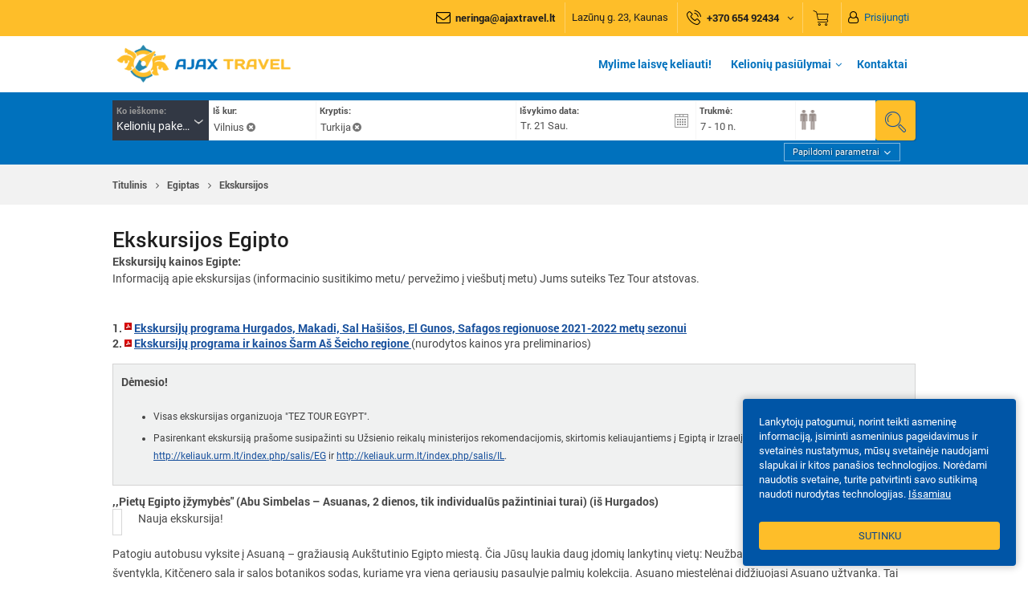

--- FILE ---
content_type: text/html; charset=utf-8
request_url: https://www.ajaxtravel.lt/countries/egypt/excursions.lt.html
body_size: 43272
content:
<!DOCTYPE html>
<html lang="lt" prefix="og: http://ogp.me/ns#">
<head>
    <title>Ekskursijos Egipto - AJAX TRAVEL, UAB</title><meta name="description" content="Poilsinės kelionės į bet kurią pasaulio šalį!" />
    <script src='https://www.google.com/recaptcha/api.js?hl=en&render=explicit'></script>

            <meta name="robots" content="index, follow"/>
    

                <link rel="alternate" hreflang="lt-LT" href="https://www.ajaxtravel.lt/countries/egypt/excursions.lt.html" />
                <link rel="canonical" href="https://www.ajaxtravel.lt/countries/egypt/excursions.lt.html" />
    <meta charset="utf-8" />
    <meta http-equiv="pragma" content="no-cache" />



    <link rel="manifest" href="/static/scripts/manifest.json">
    <link rel="shortcut icon" href="/static/photos/agencies/orig/12/12227/391790413683027d03e0a4.ico" type="image/x-icon">
<meta property="og:image" content="https://www.ajaxtravel.lt/static/photos/agencies/orig/12/12227/1614384675683017719bb2d.png"/>
<meta property="og:locale" content="lt-LT"/>
<meta property="og:type" content="website"/>
<meta property="og:url" content="https://www.ajaxtravel.lt"/>



<meta name="viewport" content="width=device-width, initial-scale=1, maximum-scale=1" />


    <style type="text/css" rel="stylesheet">
        #CybotCookiebotDialogFooter .CybotCookiebotDialogBodyButton{line-height: normal; height: auto}
    </style>

<link href="/static/scripts/datetimepicker/jquery.datetimepicker.css" media="screen" rel="stylesheet" type="text/css" />
<link href="/static/scripts/chosen/chosen.min.css" media="screen" rel="stylesheet" type="text/css" />
<link href="/static/css/themes/base/jquery.ui.datepicker.css" media="all" rel="stylesheet" type="text/css" />
<link href="/static/css/ui_custom.css" media="all" rel="stylesheet" type="text/css" />
<link href="/static/css/main-form.css?v=7.68" media="all" rel="stylesheet" type="text/css" />
<link href="/static/css/page-content.css?v=7.68" media="all" rel="stylesheet" type="text/css" />
<link href="/static/main/css/style.css?v=7.68" media="all" rel="stylesheet" type="text/css" />
<link href="/static/main/css/media-queries.css" media="all" rel="stylesheet" type="text/css" /><!--[if IE]>
<link type="text/css" rel="stylesheet" media="screen" href="/static/css/ie_all.css"/>
<![endif]-->
<!--[if lte IE 8]>
<link type="text/css" rel="stylesheet" media="screen" href="/static/css/ie.css"/>
<![endif]-->
<!--[if IE 7]>
<link type="text/css" rel="stylesheet" media="screen" href="/static/css/ie_seven.css"/>
<![endif]-->


    <style>
                
        
        
        
                    .header.header-separate, .header-content > .bottom-panel, .sticked-header-view .header.header-separate > .section-header, .sticked-header-view .header.fixed, .bestoffers-form-section,
            .dark-page-boooking .your-cart .top-form-heading{
                background: #ffffff;
            }
                            .header-content .top-panel {
                background: #febe29;
                border-bottom: 0 none;
            }
                                    .header-content .head-point .item-field .icon,
            .header-content .head-point > div > .favourite-ico,
            .header-content .head-point .login-btn i,
            .header-content .region-title > i,
            .header-content .right-list .head-point.currency > i,
            .header.header-separate .section-header .option-field-i .icon,
            .header.header-separate .section-header .phone-option-field .item-title,
            .header.header-separate .section-header .email-option-field .item-title,
            .section-header .option-field-i .icon{
                color: #000000;
            }
                                        footer, footer .exchange-rates .title > span {
                background: #0071bd;
            }
            footer .exchange-rates  .delimiter-line:before{border-left-color: #0071bd}
                                footer .footer-list li .phones, footer .exchange-rates .number,
        footer .footer-list.social a:hover i{
            color: #febe29;
        }
        footer .back-call-btn{
            border-color: #febe29;
        }
        footer .back-call-btn:hover{background: none; color: #fff}
                            .yellow-btn-50, input.yellow-btn-50, input.yellow-btn-50:hover, .yellow-btn-50:hover, .yellow_btn, .yellow_btn:hover,
            .search_form.main_form .button_block .button, .search_form.main_form .button_block .button:hover,
            .hotel_point .price-button, .transfer_point .price-button, .hotel_point .price-button:hover, .transfer_point .price-button:hover,
            .hotel_detail .booked_form.tour .book-progress-button, .hotel_detail .booked_form.tour .book-progress-button:hover,
            .styled-content .hotel_detail  .room_info .room_point table tr.current .white_btn,
            .blue_btn.orange, .blue_btn.orange:hover,
            .dark-page-boooking .category .shadow-orange-btn-37.orange, .dark-page-boooking .category .shadow-orange-btn-37.orange:hover,
            input.input-orange-btn, input.input-orange-btn:hover,
            #modal-content .main_form .button,
            .reservation-form input.button, input.input-orange-btn,
            .search_form .route-continue-btn, .imitate-radio-btn .active .radio-ico:before,
            .search_form .route-continue-btn:hover,
            .price-button, .transfer_point .price-button,
            .room-rates-field .room-rates-row.current .white_btn,
            .price-button:hover, .transfer_point .price-button:hover,
            .search_form.main_form.dark .dropdown-field .field .blue_btn,
            .search_form.main_form.dark .dropdown-field .field .blue_btn:hover,
            .popover_block .blue_btn.orange,
            .basic-image-grid .brick:hover .white-border-btn,
            .white-border-btn:hover,
            .white-border-btn.yellow-bg,
            .pages.right-side li a,
            .direction-subscription .button:hover{
                background: #febe29;
            }
            .styled-content .hotel_detail  .room_info .room_point table tr.current .white_btn,
            .room-rates-field .room-rates-row.current .white_btn,
            .basic-image-grid .brick:hover .white-border-btn, .white-border-btn:hover, .white-border-btn.yellow-bg,
            .direction-subscription .button:hover{
                border-color: #febe29!important;
            }
            .pages.right-side li a{border-color: #febe29}
            input.yellow-btn-50:hover, .yellow-btn-50:hover, .yellow_btn:hover, .blue_btn.orange:hover{opacity: 0.9}
            .slick-carousel-container .slick-next:before, .slick-carousel-container .slick-prev:before,
            .slick-carousel-container .slick-arrow:hover:before{border-color: #febe29; }
            .slick-carousel-container .slick-arrow:hover:before{opacity: 0.7}
                                    .menu-compressed > ul > li > a,
            /*.header.header-separate .section-header .option-field-i .icon,*/
            .header.header-separate .section-header .option-field-i,
            /*.section-header .option-field-i .link,*/
            .section-header .phone-option-field .item-title,
            .section-header .email-option-field .item-title,
            /*.section-header .option-field-i .icon,
            .section-header .option-field-i.block-login .i,*/
            .section-header .option-field-i .right-side.fake-combo,
            .mobile-menu-link,
            .bars-box{color: #0071bd}
            .header.header-separate .section-header .delimiter-ver-line{background: #0071bd; opacity: 0.3}
                            body{color: #0071bd}
                        
        
                .top_filters .options_block,
        .options_block.form-hover:after,
        .options_block .search_form.main_form,
        .options_block.blue_bg{background: #0071bd}
        
        
        
                    .menu-active .fixed-bottom-mob-panel,
            .menu-active .right-menu-part, .hide-menu-items,
            .adaptive-menu-inner{background: #0071bd}
        
                .hide-menu-items li a,
        .header.header-separate .adaptive-top-menu .option-field-i .icon,
        .adaptive-top-menu-list > ul li a{color: #ffffff}
        .adaptive-top-menu .option-field-i .icon{border-color: #ffffff}
        
        
                    .bestoffers-form-section{background: #0071bd}
        
            </style>
<!-- Google Tag Manager -->
<script>(function(w,d,s,l,i){w[l]=w[l]||[];w[l].push({'gtm.start':
new Date().getTime(),event:'gtm.js'});var f=d.getElementsByTagName(s)[0],
j=d.createElement(s),dl=l!='dataLayer'?'&l='+l:'';j.async=true;j.src=
'https://www.googletagmanager.com/gtm.js?id='+i+dl;f.parentNode.insertBefore(j,f);
})(window,document,'script','dataLayer','GTM-TGR65KJ9');</script>
<!-- End Google Tag Manager --><script type="text/javascript" src="/static/scripts/custom/filter.js"></script>
<script type="text/javascript" src="/static/scripts/jquery-1.9.1.min.js"></script>
<script type="text/javascript" src="/static/scripts/main.min.js?v=11.11"></script>
<script type="text/javascript" src="/static/scripts/jquery.mCustomScrollbar/jquery.mCustomScrollbar.concat.min.js"></script>
<script type="text/javascript" src="/static/scripts/moment-with-locales.min.js"></script>
<script type="text/javascript" src="/static/scripts/styled.js?v=11.11"></script>
<script type="text/javascript" src="/static/scripts/datetimepicker/jquery.datetimepicker.min.js"></script>
<script type="text/javascript" src="/static/scripts/chosen/chosen.jquery.min.js"></script>
<script type="text/javascript" src="/static/scripts/custom/search/scripts.js?v=11.11"></script>
<script type="text/javascript" src="/static/scripts/custom/search/transfer.js?v=11.11"></script>
<script type="text/javascript" src="/static/scripts/custom/search/flight.js?v=11.11"></script>
<script type="text/javascript" src="/static/scripts/custom/search/tour2.js?v=11.11"></script>
<script type="text/javascript" src="/static/scripts/jquery-date-range/jquery.daterangepicker.js"></script>
<script type="text/javascript" src="/static/scripts/progress-buttons/script.js"></script>
<script type="text/javascript" src="/static/scripts/custom/search/excursion.js?v=11.11"></script>
<script type="text/javascript" src="/static/scripts/tipsy/jquery.tipsy.js"></script>
<script type="text/javascript" src="/static/scripts/custom/bn.js?v=11.11"></script><script>var GlobalConfig = {"tos":58,"aid":"12227"}</script>
    <script>
                Helper._isB2C = 1;
                        $(function() {
            Helper.setCookie('lang', 'lt', 1);
            $('body').data('time', (new Date()).getTime());
            setInterval(function() {
                try {
                                        $('.price-box-hint').each(function() {
                        var ui = $(this);
                        if(undefined == ui.data('tipsy')) {
                            ui.tipsy({title: function() { return $(this).data('pricehint') }, html: true });
                        }
                    });
                    $('.tipsy-hint:not(.is-inithint)').each(function() {
                        var ui = $(this);
                        if(undefined == ui.data('tipsy')) {
                            ui.tipsy({gravity: undefined == ui.data('gravity') ? $.fn.tipsy.autoNS : ui.data('gravity'),
                                title: function() {
                                    if(undefined == $(this).data('tipsyhint'))
                                        return $(this).data('title');
                                    return $($(this).data('tipsyhint')).html();
                                },
                                trigger: undefined == ui.data('tipsy-trigger') ? 'hover' : ui.data('tipsy-trigger'),
                                html: true }).addClass('is-inithint');
                        }
                    });
                } catch (e) {
                    console.log(e);
                }
            }, 1000);
            $('.mobile_filter_btn:not(.is-self-handler)').on('click', function () {
                $('.filterMobileModal').show();
            });
                    })
    </script>

    <style>
        .fav-view .add-to-select{
            display: block;
        }
        /*.fav-view .status_list {
            padding-left: 21px;
        }*/
        td .fav-view.right-offset .text-left {
            padding-left: 25px
        }
        .filters .counter {
            display: none!important;
        }
        #modal-overlay.not-close {
            opacity: 0.7;
            z-index: 400;
        }
    </style>

    </head>
<body data-lang="lt" class="        styled-content  is-desktop  is-circle-rating is-new-design testLimit">
    <div class="currency-settings" style="display: none" data-currencies='{"5561":"$","8390":"\u20bd","18864":"\u20ac","46688":"\u0433\u0440\u043d.","46693":"\u00a3 ","51164":"LE","51169":"\u20b9","52239":"\u0e3f","122196":"\u20b8","141410":"\u043b\u0432","160283":"RON","304361":"Dh","533067":"BYN","533070":"\u20a9","3014990":"L"}' data-roundtype="0"></div>
                    <header id="page-header">
    <div class="header-content">
        <div class="top-panel ">
    <div class="limit">
                                    
        <div class="block-right">
            <ul class="right-list">
                                <li>
                    <div class="head-point">
                        <div class="item-field">
                            <div class="icon" style="margin-right: 3px;"><i class="fa fa-envelope-o" aria-hidden="true"></i></div>
                            <div class="item-title"><strong><a style="color: inherit" href="mailto:neringa@ajaxtravel.lt">neringa@ajaxtravel.lt</a></strong></div>
                        </div>
                    </div>
                </li>
                                                    <li>
                        <div class="head-point">
                            <div class="item-field">
                                <div class="item-title" onclick="if(undefined != window.Offices) {Offices.Map.setAgency(12227);} else {Helper.Map.modalIframe('q=54.9037904%2C23.915960600000062&key=AIzaSyCC0_V5ZEZLEkvwFQ9fZxzN3PI3tyNsya4&zoom=15');}">Lazūnų g. 23, Kaunas</div>
                            </div>
                        </div>
                    </li>
                                                    <li>
                        <div class="head-point">
                                                        <div class="item-field dropButton drop-d7c20df6845f59eba75e79c37601296c"  data-target="drop-d7c20df6845f59eba75e79c37601296c">
                                <div class="icon"><i class="icon-set-icon-phone"></i></div>
                                <div class="item-title phone iconPhone">
                                                                            <span class="font_bold">+370 654 92434</span>                                                                        <i class="fa fa-angle-down"></i>
                                </div>
                            </div>
                            <div class="dropdown-box dropbox-dd dropTarget drop-d7c20df6845f59eba75e79c37601296c" data-dropparent="drop-d7c20df6845f59eba75e79c37601296c">
                                <div class="top-box">
                                                                            <p>+370 650 92606</p>
                                                                                                                                                                                </div>
                                                                <a href="javascript:void(0)" onclick="Helper.B2C.getRequestCallWindow()" class="yellow_btn">PERSKAMBINKITE MAN</a>
                                                            </div>
                        </div>
                    </li>
                                
                
                                
                                                        <li class="favorite-box">
                        <div class="head-point favourite">
                            <div class="field-box likes dropButton favoriteButton favbtn-b79f35428e38478a26c454f050505f65" data-target="favlist-b79f35428e38478a26c454f050505f65" onclick="Favorites.getData('/favorites/blockdata/dropkey/b79f35428e38478a26c454f050505f65.lt.html', this)">
                                <i class="icon-set-buy favourite-ico"></i>                                <span class="favorite-counter-box" style="display: none">0</span>
                            </div>
                            <div class="favorite-list-box"></div>

                        </div>
                    </li>
                                                        <li class="t-head-auth-box">
                            <div class="head-point block-login auth-box">
                                <a href="/login" class="login-btn t-head-login-btn" target="_blank"><i class="fa fa-user-o" aria-hidden="true"></i>Prisijungti</a>
                                                            </div>
                        </li>
                                                </ul>
                    </div>
        <div style="clear: both"></div>
    </div>
</div>        <div class="bottom-panel">
            <div class="limit">
                <div class="flex-container">
                    <div class="mobile-header-panel">
                                                                                <div class="left-logo-part i">
                                <a href="/" class="logo hide-line">
                                                                        <img class="t-logo"  src="/static/photos/gallery/orig/05/0523/68111935683017b305309.png" alt="AJAX TRAVEL, UAB"/>
                                                                                                        </a>
                                                            </div>

                                                            <div class="adapt-phone head-options"><div class="item"><a href="tel:+370 654 92434" style="text-decoration: none" class="icon"><i class="icon-set-icon-phone"></i></a></div></div>
                                                    
                                                                    </div>

                    <div class="right-menu-part">
    <div id="menuCompressedClientSide" class="menu-compressed client-side i">
        <ul>
                                <li >
                            <a id="menu-item9890" href="https://ajaxtravel.lt/page/mylime-laisve-keliauti.lt.html" class=" link" title="Mylime laisvę keliauti!">
        Mylime laisvę keliauti!    </a>
                                            </li>
                                    <li class="has-arr">
                            <a id="menu-item9637" href="javascript:void(0)" class="dropButton drop-8dd2ba03542bd66da5a3453c11e00fcb"  data-target="drop-8dd2ba03542bd66da5a3453c11e00fcb">
        Kelionių pasiūlymai    </a>
                                            </li>
                                    <li >
                            <a id="menu-item5937" href="/page/kontaktai.lt.html" class=" link" title="Kontaktai">
        Kontaktai    </a>
                                            </li>
                                    </ul>
                <div class="adapt-menu">
            <div class="bars-box more-items-text dropButton drop-ddf00b9d07e0fd13452e79899b75b28c" data-target="drop-ddf00b9d07e0fd13452e79899b75b28c">Rodyti daugiau: <i class="fa fa-angle-down" aria-hidden="true"></i></div>
            <ul id="hideMenu" class="hide-menu-items dropTarget drop-ddf00b9d07e0fd13452e79899b75b28c" data-dropparent="drop-ddf00b9d07e0fd13452e79899b75b28c">
            </ul>
        </div>
    </div>

    </div>
        <!-- menu country -->
    <div class="full-sub-menu country dropTarget drop-8dd2ba03542bd66da5a3453c11e00fcb" data-dropparent="drop-8dd2ba03542bd66da5a3453c11e00fcb" style="z-index: 300">
        <!-- list country -->
        <div class="block-content countries-menu">
            <div class="limit">
                <div class="controls">
                    <div class="block-left">
                        <div class="item-headline">TEZ TOUR kelionių kryptys:</div>
                                            </div>
                    <div class="close-menu dropStop" onclick="$(this).parents('.header').find('.menu-compressed li').removeClass('is-open-countries')"></div>
                    <div style="clear: both"></div>
                </div>

                <div class="top-blue-panel">
                    <div class="type-list">
                        <ul>
                            <li onclick="CountryMenu.setSegments(this, 0)" class="active">visos šalys</li> <!-- li.active -->
                                                            <li onclick="CountryMenu.setSegments(this, 32)">Egzotika</li>
                                                            <li onclick="CountryMenu.setSegments(this, 12)">Paplūdimio</li>
                                                            <li onclick="CountryMenu.setSegments(this, 17)">Pažintinės</li>
                                                            <li onclick="CountryMenu.setSegments(this, 37)">Slidinėjimas</li>
                                                            <li onclick="CountryMenu.setSegments(this, 2)">Su vaikais</li>
                                                            <li onclick="CountryMenu.setSegments(this, 42)">Vasara</li>
                                                            <li onclick="CountryMenu.setSegments(this, 27)">Viskas įskaičiuota</li>
                                                            <li onclick="CountryMenu.setSegments(this, 40)">Žiema</li>
                                                    </ul>
                    </div>
                    <div style="clear: both"></div>
                </div>
                <script>
                    var CountryMenu = {
                        setSegments: function (ui, segmentId) {
                            ui = $(ui);
                            ui.parent().find('li.active').removeClass('active');
                            ui.addClass('active');
                            var countryItems = ui.parents('.block-content').find('.list-has-flags.has-hover-style li');
                            countryItems.removeClass('not-active-country');
                            if(0 != segmentId) {
                                countryItems.not('.sg' + segmentId).addClass('not-active-country');
                            }
                            this.reset();
                        },
                        toggleDetail: function (ui, state, isFullInfo) {
                            ui = $(ui);
                            ui.parent().find('li.selected').removeClass('selected');
                            if(state) {
                                ui.addClass('selected');
                            }
                            var box = $('.block-content.countries-menu');
                            box.find('.country-detail-box, .country-detail-info, .back-to-map-link').hide();
                            if(!state)
                                return 0;
                            var pid = ui.data('pid'), selectors = ['.country-detail-info.country-' + pid];
                            if(isFullInfo) {
                                selectors.push('.country-detail-box.country-' + pid);
                                selectors.push('.country-detail-info.country-' + pid + ' .back-to-map-link');
                            }
                            box.find(selectors.join(', ')).show();
                            box.find('.world-map-side')[isFullInfo ? 'hide' : 'show']();
                                                    },
                        reset: function() {
                            var box = $('.block-content.countries-menu');
                            box.find('.country-detail-box, .country-detail-info, .back-to-map-link').hide();
                            box.find('.world-map-side').show();
                            box.find('.list-has-flags li').removeClass('selected');
                        },
                        mouseMoveState: function(ui, state) {
                            ui = $(ui);
                            var mapBlock = $('.block-content.countries-menu .world-map-side');
                            if(!mapBlock.length || !mapBlock.is(':visible') || ui.hasClass('not-active-country')) {
                                return 0;
                            }

                            if(0 == state && Helper.hitTest(ui, null)) {
                                state = 1;
                            }
                            if(2 == state) {
                                state = 0;
                            }
                            ui[state ? 'addClass' : 'removeClass']('is-by-mouse');
                            this.toggleDetail(ui, state, 0);
                            CountryMenu.Map.highlightArea(ui.data('code'), state);
                        },
                        Map: {
                            options: {
                                backgroundColor: '#005ca1',
                                color: '#AFDCEF',
                                hoverColor: '#fff200',
                                selectedColor: '#fff200',
                                enableZoom: false,
                                showTooltip: false,
                                scaleColors: ['#C8EEFF', '#5ebee7'],
                                values: [],
                                normalizeFunction: 'polynomial',
                                //кликабельные страны #5EBEE8
                                //маркер static/images/map-marker.png
                            },
                            mapId: null,
                            init: function (elementId) {
                                this.options.onRegionClick = function(event, code, region) {
                                    var ui = CountryMenu.Map._getUiByCode(code);
                                    if(!ui.length)
                                        return 0;
                                    CountryMenu.toggleDetail(ui.addClass('is-map-view'), 1, 1);
                                };
                                this.options.onRegionOver = function(event, code, region) {
                                    var ui = CountryMenu.Map._getUiByCode(code);
                                    if(!ui.length)
                                        return 0;
                                    CountryMenu.toggleDetail(ui, 1, 0);
                                };
                                this.options.onRegionOut = function(event, code, region) {
                                    var ui = CountryMenu.Map._getUiByCode(code);
                                    if(!ui.length)
                                        return 0;
                                    if(ui.hasClass('is-map-view')) {
                                        return ui.removeClass('is-map-view');
                                    }
                                    CountryMenu.toggleDetail(ui, 0, 0);
                                };
                                this.mapId = '#' + elementId;
                                $(this.mapId).vectorMap(this.options);
                                $('body').mousemove(function(event) {
                                    if(Helper.hitTest($('.block-content.countries-menu .world-map-side'), event, 0)) {
                                        return 0;
                                    }
                                    $('.block-content.countries-menu li.is-by-mouse').each(function () {
                                        var self = $(this);
                                        if(!Helper.hitTest(self, event, 0)) {
                                            CountryMenu.mouseMoveState(self, 2);
                                        }
                                    });
                                });
                            },
                            highlightArea: function (code, state) {
                                if(null == this.mapId)
                                    return 0;
                                var options = {};
                                options[code] = this.options[state ? 'hoverColor' : 'color'];
                                $(this.mapId).vectorMap('set', 'colors', options);
                            },
                            _getUiByCode: function (code) {
                                return $('.block-content.countries-menu .list-has-flags li[data-code="' + code + '"]');
                            }
                        }
                    };
                </script>
                <div class="bottom-panel container-flex">
                    <div class="country-list">
                        <span class="right-figure"></span>
                        <ul class="list-has-flags has-hover-style">
                                                            <li onmouseenter="CountryMenu.mouseMoveState(this, 1)" onmouseout="CountryMenu.mouseMoveState(this, 0)" onclick="CountryMenu.toggleDetail(this, 1, 1)" data-pid="83" data-code="at" class="sg17 sg37 sg40 ">
                                    <a class="link" href="javascript:void(0)">
                                        <span class="flag"><img data-islz="1" loading="lazy" data-src="/static/images/flags/at.png" alt="Austrija"></span>
                                        Austrija                                    </a>
                                </li>
                                                            <li onmouseenter="CountryMenu.mouseMoveState(this, 1)" onmouseout="CountryMenu.mouseMoveState(this, 0)" onclick="CountryMenu.toggleDetail(this, 1, 1)" data-pid="103" data-code="bg" class="sg12 sg37 sg2 sg42 sg27 sg40 ">
                                    <a class="link" href="javascript:void(0)">
                                        <span class="flag"><img data-islz="1" loading="lazy" data-src="/static/images/flags/bg.png" alt="Bulgarija"></span>
                                        Bulgarija                                    </a>
                                </li>
                                                            <li onmouseenter="CountryMenu.mouseMoveState(this, 1)" onmouseout="CountryMenu.mouseMoveState(this, 0)" onclick="CountryMenu.toggleDetail(this, 1, 1)" data-pid="8" data-code="eg" class="sg12 sg17 sg2 sg42 sg27 sg40 ">
                                    <a class="link" href="javascript:void(0)">
                                        <span class="flag"><img data-islz="1" loading="lazy" data-src="/static/images/flags/eg.png" alt="Egiptas"></span>
                                        Egiptas                                    </a>
                                </li>
                                                            <li onmouseenter="CountryMenu.mouseMoveState(this, 1)" onmouseout="CountryMenu.mouseMoveState(this, 0)" onclick="CountryMenu.toggleDetail(this, 1, 1)" data-pid="7" data-code="gr" class="sg12 sg17 sg2 sg42 sg27 ">
                                    <a class="link" href="javascript:void(0)">
                                        <span class="flag"><img data-islz="1" loading="lazy" data-src="/static/images/flags/gr.png" alt="Graikija"></span>
                                        Graikija                                    </a>
                                </li>
                                                            <li onmouseenter="CountryMenu.mouseMoveState(this, 1)" onmouseout="CountryMenu.mouseMoveState(this, 0)" onclick="CountryMenu.toggleDetail(this, 1, 1)" data-pid="13" data-code="es" class="sg12 sg17 sg2 sg42 sg27 ">
                                    <a class="link" href="javascript:void(0)">
                                        <span class="flag"><img data-islz="1" loading="lazy" data-src="/static/images/flags/es.png" alt="Ispanija"></span>
                                        Ispanija                                    </a>
                                </li>
                                                            <li onmouseenter="CountryMenu.mouseMoveState(this, 1)" onmouseout="CountryMenu.mouseMoveState(this, 0)" onclick="CountryMenu.toggleDetail(this, 1, 1)" data-pid="93" data-code="it" class="sg12 sg17 sg37 sg2 sg42 sg40 ">
                                    <a class="link" href="javascript:void(0)">
                                        <span class="flag"><img data-islz="1" loading="lazy" data-src="/static/images/flags/it.png" alt="Italija"></span>
                                        Italija                                    </a>
                                </li>
                                                            <li onmouseenter="CountryMenu.mouseMoveState(this, 1)" onmouseout="CountryMenu.mouseMoveState(this, 0)" onclick="CountryMenu.toggleDetail(this, 1, 1)" data-pid="38" data-code="ae" class="sg32 sg12 sg17 sg40 ">
                                    <a class="link" href="javascript:void(0)">
                                        <span class="flag"><img data-islz="1" loading="lazy" data-src="/static/images/flags/ae.png" alt="JAE"></span>
                                        JAE                                    </a>
                                </li>
                                                            <li onmouseenter="CountryMenu.mouseMoveState(this, 1)" onmouseout="CountryMenu.mouseMoveState(this, 0)" onclick="CountryMenu.toggleDetail(this, 1, 1)" data-pid="73" data-code="cy" class="sg12 sg2 sg42 sg27 ">
                                    <a class="link" href="javascript:void(0)">
                                        <span class="flag"><img data-islz="1" loading="lazy" data-src="/static/images/flags/cy.png" alt="Kipras"></span>
                                        Kipras                                    </a>
                                </li>
                                                            <li onmouseenter="CountryMenu.mouseMoveState(this, 1)" onmouseout="CountryMenu.mouseMoveState(this, 0)" onclick="CountryMenu.toggleDetail(this, 1, 1)" data-pid="133" data-code="mu" class="sg32 sg12 sg40 ">
                                    <a class="link" href="javascript:void(0)">
                                        <span class="flag"><img data-islz="1" loading="lazy" data-src="/static/images/flags/mu.png" alt="Mauricijus"></span>
                                        Mauricijus                                    </a>
                                </li>
                                                            <li onmouseenter="CountryMenu.mouseMoveState(this, 1)" onmouseout="CountryMenu.mouseMoveState(this, 0)" onclick="CountryMenu.toggleDetail(this, 1, 1)" data-pid="48" data-code="pt" class="sg12 sg17 sg42 ">
                                    <a class="link" href="javascript:void(0)">
                                        <span class="flag"><img data-islz="1" loading="lazy" data-src="/static/images/flags/pt.png" alt="Portugalija"></span>
                                        Portugalija                                    </a>
                                </li>
                                                            <li onmouseenter="CountryMenu.mouseMoveState(this, 1)" onmouseout="CountryMenu.mouseMoveState(this, 0)" onclick="CountryMenu.toggleDetail(this, 1, 1)" data-pid="18" data-code="ge" class="sg12 sg17 sg37 sg42 sg40 ">
                                    <a class="link" href="javascript:void(0)">
                                        <span class="flag"><img data-islz="1" loading="lazy" data-src="/static/images/flags/ge.png" alt="Sakartvelas (Gruzija)"></span>
                                        Sakartvelas (Gruzija)                                    </a>
                                </li>
                                                            <li onmouseenter="CountryMenu.mouseMoveState(this, 1)" onmouseout="CountryMenu.mouseMoveState(this, 0)" onclick="CountryMenu.toggleDetail(this, 1, 1)" data-pid="28" data-code="th" class="sg32 sg12 sg17 sg40 ">
                                    <a class="link" href="javascript:void(0)">
                                        <span class="flag"><img data-islz="1" loading="lazy" data-src="/static/images/flags/th.png" alt="Tailandas"></span>
                                        Tailandas                                    </a>
                                </li>
                                                            <li onmouseenter="CountryMenu.mouseMoveState(this, 1)" onmouseout="CountryMenu.mouseMoveState(this, 0)" onclick="CountryMenu.toggleDetail(this, 1, 1)" data-pid="2" data-code="tr" class="sg12 sg17 sg2 sg42 sg27 ">
                                    <a class="link" href="javascript:void(0)">
                                        <span class="flag"><img data-islz="1" loading="lazy" data-src="/static/images/flags/tr.png" alt="Turkija"></span>
                                        Turkija                                    </a>
                                </li>
                                                    </ul>
                        <div style="clear: both"></div>
                    </div>
                    <div class="right-field">
                                            <div class="world-map-side">
                            <div id="742faa4f0707d56b165189d471612014" class="world-map"></div>
                        </div>
                        <div class="country-detail-container">
                                                    <div class="country-detail-info country-83" style="display: none">
                                <div class="country-detail-info-top">
                                    <span class="country-detail-name">Austrija</span>
                                    <a href="javascript:void(0)" style="display: none" class="back-to-map-link" onclick="CountryMenu.reset()">Grįžti į žemėlapį</a>
                                </div>
                                <div class="country-detail-info-bottom">
                                                                        <div class="country-detail-point">
                                        <div class="country-detail-point-ico">
                                            <img data-islz="1" loading="lazy" data-src="/static/images/chartWeather/sun.png" alt="" width="35">
                                        </div>
                                        <div class="country-detail-point-text">
                                            <div class="i-title">oras:</div>
                                                                                        <div class="i-info no-wrap"> +2..+3 °C</div>
                                        </div>
                                    </div>
                                                                                                            <div class="country-detail-point">
                                        <div class="country-detail-point-ico">
                                            <i class="icon-set-icon-plane"></i>
                                        </div>
                                        <div class="country-detail-point-text">
                                            <div class="i-title">skrydis:</div>
                                            <div class="i-info no-wrap">2 val.</div>
                                        </div>
                                    </div>
                                                                                                                <div class="country-detail-point">
                                            <div class="country-detail-point-ico">
                                                <i class="fa fa-usd"></i>
                                            </div>
                                            <div class="country-detail-point-text">
                                                <div class="i-title">Kelionės nuo:</div>
                                                <div class="i-info no-wrap"><span class='eur-currency'>590 €</span></div>
                                            </div>
                                        </div>
                                                                        <div class="country-detail-point">
                                        <div class="country-detail-point-ico">
                                            <i class="fa fa-address-book-o"></i>
                                        </div>
                                        <div class="country-detail-point-text">
                                            <div class="i-title">Viza:</div>
                                            <div class="i-info" title="Nereikalinga">Nereikalinga</div>
                                        </div>
                                    </div>
                                                                    </div>
                            </div>
                                                    <div class="country-detail-info country-103" style="display: none">
                                <div class="country-detail-info-top">
                                    <span class="country-detail-name">Bulgarija</span>
                                    <a href="javascript:void(0)" style="display: none" class="back-to-map-link" onclick="CountryMenu.reset()">Grįžti į žemėlapį</a>
                                </div>
                                <div class="country-detail-info-bottom">
                                                                                                            <div class="country-detail-point">
                                        <div class="country-detail-point-ico">
                                            <i class="icon-set-icon-plane"></i>
                                        </div>
                                        <div class="country-detail-point-text">
                                            <div class="i-title">skrydis:</div>
                                            <div class="i-info no-wrap">2 val.</div>
                                        </div>
                                    </div>
                                                                                                                <div class="country-detail-point">
                                            <div class="country-detail-point-ico">
                                                <i class="fa fa-usd"></i>
                                            </div>
                                            <div class="country-detail-point-text">
                                                <div class="i-title">Kelionės nuo:</div>
                                                <div class="i-info no-wrap"><span class='eur-currency'>553 €</span></div>
                                            </div>
                                        </div>
                                                                        <div class="country-detail-point">
                                        <div class="country-detail-point-ico">
                                            <i class="fa fa-address-book-o"></i>
                                        </div>
                                        <div class="country-detail-point-text">
                                            <div class="i-title">Viza:</div>
                                            <div class="i-info" title="Nereikalinga">Nereikalinga</div>
                                        </div>
                                    </div>
                                                                    </div>
                            </div>
                                                    <div class="country-detail-info country-8" style="display: none">
                                <div class="country-detail-info-top">
                                    <span class="country-detail-name">Egiptas</span>
                                    <a href="javascript:void(0)" style="display: none" class="back-to-map-link" onclick="CountryMenu.reset()">Grįžti į žemėlapį</a>
                                </div>
                                <div class="country-detail-info-bottom">
                                                                        <div class="country-detail-point">
                                        <div class="country-detail-point-ico">
                                            <img data-islz="1" loading="lazy" data-src="/static/images/chartWeather/mostly_cloudy.png" alt="" width="35">
                                        </div>
                                        <div class="country-detail-point-text">
                                            <div class="i-title">oras:</div>
                                                                                        <div class="i-info no-wrap">+20</div>
                                        </div>
                                    </div>
                                                                                                            <div class="country-detail-point">
                                        <div class="country-detail-point-ico">
                                            <i class="icon-set-icon-plane"></i>
                                        </div>
                                        <div class="country-detail-point-text">
                                            <div class="i-title">skrydis:</div>
                                            <div class="i-info no-wrap">4.5 val.</div>
                                        </div>
                                    </div>
                                                                                                                <div class="country-detail-point">
                                            <div class="country-detail-point-ico">
                                                <i class="fa fa-usd"></i>
                                            </div>
                                            <div class="country-detail-point-text">
                                                <div class="i-title">Kelionės nuo:</div>
                                                <div class="i-info no-wrap"><span class='eur-currency'>658 €</span></div>
                                            </div>
                                        </div>
                                                                        <div class="country-detail-point">
                                        <div class="country-detail-point-ico">
                                            <i class="fa fa-address-book-o"></i>
                                        </div>
                                        <div class="country-detail-point-text">
                                            <div class="i-title">Viza:</div>
                                            <div class="i-info" title="Reikalinga">Reikalinga</div>
                                        </div>
                                    </div>
                                                                    </div>
                            </div>
                                                    <div class="country-detail-info country-7" style="display: none">
                                <div class="country-detail-info-top">
                                    <span class="country-detail-name">Graikija</span>
                                    <a href="javascript:void(0)" style="display: none" class="back-to-map-link" onclick="CountryMenu.reset()">Grįžti į žemėlapį</a>
                                </div>
                                <div class="country-detail-info-bottom">
                                                                        <div class="country-detail-point">
                                        <div class="country-detail-point-ico">
                                            <img data-islz="1" loading="lazy" data-src="/static/images/chartWeather/cloudy.png" alt="" width="35">
                                        </div>
                                        <div class="country-detail-point-text">
                                            <div class="i-title">oras:</div>
                                                                                        <div class="i-info no-wrap">+10</div>
                                        </div>
                                    </div>
                                                                                                            <div class="country-detail-point">
                                        <div class="country-detail-point-ico">
                                            <i class="icon-set-icon-plane"></i>
                                        </div>
                                        <div class="country-detail-point-text">
                                            <div class="i-title">skrydis:</div>
                                            <div class="i-info no-wrap">~3 val.</div>
                                        </div>
                                    </div>
                                                                                                                <div class="country-detail-point">
                                            <div class="country-detail-point-ico">
                                                <i class="fa fa-usd"></i>
                                            </div>
                                            <div class="country-detail-point-text">
                                                <div class="i-title">Kelionės nuo:</div>
                                                <div class="i-info no-wrap"><span class='eur-currency'>586 €</span></div>
                                            </div>
                                        </div>
                                                                        <div class="country-detail-point">
                                        <div class="country-detail-point-ico">
                                            <i class="fa fa-address-book-o"></i>
                                        </div>
                                        <div class="country-detail-point-text">
                                            <div class="i-title">Viza:</div>
                                            <div class="i-info" title="Nereikalinga">Nereikalinga</div>
                                        </div>
                                    </div>
                                                                    </div>
                            </div>
                                                    <div class="country-detail-info country-13" style="display: none">
                                <div class="country-detail-info-top">
                                    <span class="country-detail-name">Ispanija</span>
                                    <a href="javascript:void(0)" style="display: none" class="back-to-map-link" onclick="CountryMenu.reset()">Grįžti į žemėlapį</a>
                                </div>
                                <div class="country-detail-info-bottom">
                                                                                                            <div class="country-detail-point">
                                        <div class="country-detail-point-ico">
                                            <i class="icon-set-icon-plane"></i>
                                        </div>
                                        <div class="country-detail-point-text">
                                            <div class="i-title">skrydis:</div>
                                            <div class="i-info no-wrap">~3.5 val. (žem. Ispanija), ~6 val. (Kanarų s.)</div>
                                        </div>
                                    </div>
                                                                                                                <div class="country-detail-point">
                                            <div class="country-detail-point-ico">
                                                <i class="fa fa-usd"></i>
                                            </div>
                                            <div class="country-detail-point-text">
                                                <div class="i-title">Kelionės nuo:</div>
                                                <div class="i-info no-wrap"><span class='eur-currency'>793 €</span></div>
                                            </div>
                                        </div>
                                                                        <div class="country-detail-point">
                                        <div class="country-detail-point-ico">
                                            <i class="fa fa-address-book-o"></i>
                                        </div>
                                        <div class="country-detail-point-text">
                                            <div class="i-title">Viza:</div>
                                            <div class="i-info" title="Nereikalinga">Nereikalinga</div>
                                        </div>
                                    </div>
                                                                    </div>
                            </div>
                                                    <div class="country-detail-info country-93" style="display: none">
                                <div class="country-detail-info-top">
                                    <span class="country-detail-name">Italija</span>
                                    <a href="javascript:void(0)" style="display: none" class="back-to-map-link" onclick="CountryMenu.reset()">Grįžti į žemėlapį</a>
                                </div>
                                <div class="country-detail-info-bottom">
                                                                                                            <div class="country-detail-point">
                                        <div class="country-detail-point-ico">
                                            <i class="icon-set-icon-plane"></i>
                                        </div>
                                        <div class="country-detail-point-text">
                                            <div class="i-title">skrydis:</div>
                                            <div class="i-info no-wrap">~2.5 val.</div>
                                        </div>
                                    </div>
                                                                                                                <div class="country-detail-point">
                                            <div class="country-detail-point-ico">
                                                <i class="fa fa-usd"></i>
                                            </div>
                                            <div class="country-detail-point-text">
                                                <div class="i-title">Kelionės nuo:</div>
                                                <div class="i-info no-wrap"><span class='eur-currency'>674 €</span></div>
                                            </div>
                                        </div>
                                                                        <div class="country-detail-point">
                                        <div class="country-detail-point-ico">
                                            <i class="fa fa-address-book-o"></i>
                                        </div>
                                        <div class="country-detail-point-text">
                                            <div class="i-title">Viza:</div>
                                            <div class="i-info" title="Nereikalinga">Nereikalinga</div>
                                        </div>
                                    </div>
                                                                    </div>
                            </div>
                                                    <div class="country-detail-info country-38" style="display: none">
                                <div class="country-detail-info-top">
                                    <span class="country-detail-name">JAE</span>
                                    <a href="javascript:void(0)" style="display: none" class="back-to-map-link" onclick="CountryMenu.reset()">Grįžti į žemėlapį</a>
                                </div>
                                <div class="country-detail-info-bottom">
                                                                                                            <div class="country-detail-point">
                                        <div class="country-detail-point-ico">
                                            <i class="icon-set-icon-plane"></i>
                                        </div>
                                        <div class="country-detail-point-text">
                                            <div class="i-title">skrydis:</div>
                                            <div class="i-info no-wrap">~5 val.</div>
                                        </div>
                                    </div>
                                                                                                                <div class="country-detail-point">
                                            <div class="country-detail-point-ico">
                                                <i class="fa fa-usd"></i>
                                            </div>
                                            <div class="country-detail-point-text">
                                                <div class="i-title">Kelionės nuo:</div>
                                                <div class="i-info no-wrap"><span class='eur-currency'>1073 €</span></div>
                                            </div>
                                        </div>
                                                                        <div class="country-detail-point">
                                        <div class="country-detail-point-ico">
                                            <i class="fa fa-address-book-o"></i>
                                        </div>
                                        <div class="country-detail-point-text">
                                            <div class="i-title">Viza:</div>
                                            <div class="i-info" title="Nereikalinga">Nereikalinga</div>
                                        </div>
                                    </div>
                                                                    </div>
                            </div>
                                                    <div class="country-detail-info country-73" style="display: none">
                                <div class="country-detail-info-top">
                                    <span class="country-detail-name">Kipras</span>
                                    <a href="javascript:void(0)" style="display: none" class="back-to-map-link" onclick="CountryMenu.reset()">Grįžti į žemėlapį</a>
                                </div>
                                <div class="country-detail-info-bottom">
                                                                                                            <div class="country-detail-point">
                                        <div class="country-detail-point-ico">
                                            <i class="icon-set-icon-plane"></i>
                                        </div>
                                        <div class="country-detail-point-text">
                                            <div class="i-title">skrydis:</div>
                                            <div class="i-info no-wrap">~3.5 val.</div>
                                        </div>
                                    </div>
                                                                                                            <div class="country-detail-point">
                                        <div class="country-detail-point-ico">
                                            <i class="fa fa-address-book-o"></i>
                                        </div>
                                        <div class="country-detail-point-text">
                                            <div class="i-title">Viza:</div>
                                            <div class="i-info" title="Nereikalinga">Nereikalinga</div>
                                        </div>
                                    </div>
                                                                    </div>
                            </div>
                                                    <div class="country-detail-info country-133" style="display: none">
                                <div class="country-detail-info-top">
                                    <span class="country-detail-name">Mauricijus</span>
                                    <a href="javascript:void(0)" style="display: none" class="back-to-map-link" onclick="CountryMenu.reset()">Grįžti į žemėlapį</a>
                                </div>
                                <div class="country-detail-info-bottom">
                                                                                                            <div class="country-detail-point">
                                        <div class="country-detail-point-ico">
                                            <i class="icon-set-icon-plane"></i>
                                        </div>
                                        <div class="country-detail-point-text">
                                            <div class="i-title">skrydis:</div>
                                            <div class="i-info no-wrap">~16 val., įskaitant persėdimo laiką</div>
                                        </div>
                                    </div>
                                                                                                                <div class="country-detail-point">
                                            <div class="country-detail-point-ico">
                                                <i class="fa fa-usd"></i>
                                            </div>
                                            <div class="country-detail-point-text">
                                                <div class="i-title">Kelionės nuo:</div>
                                                <div class="i-info no-wrap"><span class='eur-currency'>1938 €</span></div>
                                            </div>
                                        </div>
                                                                        <div class="country-detail-point">
                                        <div class="country-detail-point-ico">
                                            <i class="fa fa-address-book-o"></i>
                                        </div>
                                        <div class="country-detail-point-text">
                                            <div class="i-title">Viza:</div>
                                            <div class="i-info" title="Nereikalinga">Nereikalinga</div>
                                        </div>
                                    </div>
                                                                    </div>
                            </div>
                                                    <div class="country-detail-info country-48" style="display: none">
                                <div class="country-detail-info-top">
                                    <span class="country-detail-name">Portugalija</span>
                                    <a href="javascript:void(0)" style="display: none" class="back-to-map-link" onclick="CountryMenu.reset()">Grįžti į žemėlapį</a>
                                </div>
                                <div class="country-detail-info-bottom">
                                                                                                            <div class="country-detail-point">
                                        <div class="country-detail-point-ico">
                                            <i class="icon-set-icon-plane"></i>
                                        </div>
                                        <div class="country-detail-point-text">
                                            <div class="i-title">skrydis:</div>
                                            <div class="i-info no-wrap">~4 val. (Algarvė)</div>
                                        </div>
                                    </div>
                                                                                                                <div class="country-detail-point">
                                            <div class="country-detail-point-ico">
                                                <i class="fa fa-usd"></i>
                                            </div>
                                            <div class="country-detail-point-text">
                                                <div class="i-title">Kelionės nuo:</div>
                                                <div class="i-info no-wrap"><span class='eur-currency'>690 €</span></div>
                                            </div>
                                        </div>
                                                                        <div class="country-detail-point">
                                        <div class="country-detail-point-ico">
                                            <i class="fa fa-address-book-o"></i>
                                        </div>
                                        <div class="country-detail-point-text">
                                            <div class="i-title">Viza:</div>
                                            <div class="i-info" title="Nereikalinga">Nereikalinga</div>
                                        </div>
                                    </div>
                                                                    </div>
                            </div>
                                                    <div class="country-detail-info country-18" style="display: none">
                                <div class="country-detail-info-top">
                                    <span class="country-detail-name">Sakartvelas (Gruzija)</span>
                                    <a href="javascript:void(0)" style="display: none" class="back-to-map-link" onclick="CountryMenu.reset()">Grįžti į žemėlapį</a>
                                </div>
                                <div class="country-detail-info-bottom">
                                                                                                            <div class="country-detail-point">
                                        <div class="country-detail-point-ico">
                                            <i class="icon-set-icon-plane"></i>
                                        </div>
                                        <div class="country-detail-point-text">
                                            <div class="i-title">skrydis:</div>
                                            <div class="i-info no-wrap">~3.5 val.</div>
                                        </div>
                                    </div>
                                                                                                            <div class="country-detail-point">
                                        <div class="country-detail-point-ico">
                                            <i class="fa fa-address-book-o"></i>
                                        </div>
                                        <div class="country-detail-point-text">
                                            <div class="i-title">Viza:</div>
                                            <div class="i-info" title="Nereikalinga">Nereikalinga</div>
                                        </div>
                                    </div>
                                                                    </div>
                            </div>
                                                    <div class="country-detail-info country-28" style="display: none">
                                <div class="country-detail-info-top">
                                    <span class="country-detail-name">Tailandas</span>
                                    <a href="javascript:void(0)" style="display: none" class="back-to-map-link" onclick="CountryMenu.reset()">Grįžti į žemėlapį</a>
                                </div>
                                <div class="country-detail-info-bottom">
                                                                                                            <div class="country-detail-point">
                                        <div class="country-detail-point-ico">
                                            <i class="icon-set-icon-plane"></i>
                                        </div>
                                        <div class="country-detail-point-text">
                                            <div class="i-title">skrydis:</div>
                                            <div class="i-info no-wrap">~12:50 (Bankokas, su persėdimu)</div>
                                        </div>
                                    </div>
                                                                                                            <div class="country-detail-point">
                                        <div class="country-detail-point-ico">
                                            <i class="fa fa-address-book-o"></i>
                                        </div>
                                        <div class="country-detail-point-text">
                                            <div class="i-title">Viza:</div>
                                            <div class="i-info" title="Nereikalinga">Nereikalinga</div>
                                        </div>
                                    </div>
                                                                    </div>
                            </div>
                                                    <div class="country-detail-info country-2" style="display: none">
                                <div class="country-detail-info-top">
                                    <span class="country-detail-name">Turkija</span>
                                    <a href="javascript:void(0)" style="display: none" class="back-to-map-link" onclick="CountryMenu.reset()">Grįžti į žemėlapį</a>
                                </div>
                                <div class="country-detail-info-bottom">
                                                                        <div class="country-detail-point">
                                        <div class="country-detail-point-ico">
                                            <img data-islz="1" loading="lazy" data-src="/static/images/chartWeather/drizzle.png" alt="" width="35">
                                        </div>
                                        <div class="country-detail-point-text">
                                            <div class="i-title">oras:</div>
                                                                                        <div class="i-info no-wrap">+14</div>
                                        </div>
                                    </div>
                                                                                                            <div class="country-detail-point">
                                        <div class="country-detail-point-ico">
                                            <i class="icon-set-icon-plane"></i>
                                        </div>
                                        <div class="country-detail-point-text">
                                            <div class="i-title">skrydis:</div>
                                            <div class="i-info no-wrap">~3 val.</div>
                                        </div>
                                    </div>
                                                                                                                <div class="country-detail-point">
                                            <div class="country-detail-point-ico">
                                                <i class="fa fa-usd"></i>
                                            </div>
                                            <div class="country-detail-point-text">
                                                <div class="i-title">Kelionės nuo:</div>
                                                <div class="i-info no-wrap"><span class='eur-currency'>510 €</span></div>
                                            </div>
                                        </div>
                                                                        <div class="country-detail-point">
                                        <div class="country-detail-point-ico">
                                            <i class="fa fa-address-book-o"></i>
                                        </div>
                                        <div class="country-detail-point-text">
                                            <div class="i-title">Viza:</div>
                                            <div class="i-info" title="Nereikalinga">Nereikalinga</div>
                                        </div>
                                    </div>
                                                                    </div>
                            </div>
                                                </div>
                        <script>
                            $(function () {
                                Helper.loadScripts([['/static/scripts/jqvmap-master/dist/jquery.vmap.js',
                                    '/static/scripts/jqvmap-master/dist/maps/jquery.vmap.world.js',
                                    '/static/scripts/jqvmap-master/dist/jqvmap.css']], function() {
                                    CountryMenu.Map.init('742faa4f0707d56b165189d471612014');
                                })

                            });
                        </script>
                                                                <div class="country-detail-box country-83" style="display: none">
                            <div class="country-info">
                                                                <div style="clear: both"></div>
                            </div>
                            <div class="left-section">
                                <ul class="select-table">
                                    <li class="field-1">
                                        <a href="/countries/austria.lt.html">
                                            <div class="img"><span class="figure-img icon-12"></span></div>
                                            Apie šalį</a>
                                    </li>
                                                                        <li class="field-2">
                                        <a href="/countries/austria/flights.lt.html">
                                            <div class="img"><span class="figure-img icon-1"></span></div>
                                            Skrydžiai</a>
                                    </li>
                                                                        <li class="field-3">
                                        <a href="/countries/austria/hotels.lt.html">
                                            <div class="img"><span class="figure-img icon-2"></span></div>
                                            Viešbučiai</a>
                                    </li>
                                                                        <li class="field-4">
                                        <a href="/bestoffers.lt.html?arrCountryId=49&order=popular">
                                            <div class="img"><span class="figure-img icon-3"></span></div>
                                            Spec. pasiūlymai</a>
                                    </li>
                                                                                                            <li class="field-5">
                                        <a href="/countries/austria/visa.lt.html">
                                            <div class="img"><span class="figure-img icon-14"></span></div>
                                            Vizos</a>
                                    </li>
                                                                                                            <li class="field-6">
                                        <a href="/resorts/austria.lt.html">
                                            <div class="img"><span class="figure-img icon-4"></span></div>
                                            Kurortai</a>
                                    </li>
                                                                        <li class="field-7">
                                                                                                                                                                                         <a href="/countries/austria/excursions.lt.html">
                                                        <div class="img"><span class="figure-img icon-5"></span></div>
                                                        Ekskursijos
                                                    </a>
                                                                                                                                                                      </li>
                                                                                                                                                                    <li class="field-8">
                                                                                                    <a href="/page/dovanos.lt.html">
                                                        <div class="img"><span class="figure-img icon-15"></span></div>
                                                        Dovanos</a>
                                                                                            </li>
                                                                                                                                  <li class="field-9">
                                                <a href="/countries/austria/insurance.lt.html">
                                                    <div class="img"><span class="figure-img icon-13"></span></div>
                                                    Draudimas</a>
                                            </li>
                                                                                                                        <li class="field-10">
                                                                                <a href="/countries/austria/mem.lt.html">
                                            <div class="img"><span class="figure-img icon-8"></span></div>
                                            Turisto atmintinė</a>
                                    </li>
                                                                                                                                                        <li class="field-11">
                                                                                        <a href="/countries/austria/transfer.lt.html">
                                                <div class="img"><span class="figure-img icon-11"></span></div>
                                                Pervežimai</a>
                                        </li>
                                                                                                                        <li class="field-12">
                                            <a href="/countries/austria/supports.lt.html">
                                                <div class="img"><span class="figure-img icon-16"></span></div>
                                                Skubi pagalba</a>
                                        </li>
                                                                                                            </ul>
                            </div>
                                                        <div style="clear: both"></div>
                        </div>
                                            <div class="country-detail-box country-103" style="display: none">
                            <div class="country-info">
                                                                <div style="clear: both"></div>
                            </div>
                            <div class="left-section">
                                <ul class="select-table">
                                    <li class="field-1">
                                        <a href="/countries/bulgaria.lt.html">
                                            <div class="img"><span class="figure-img icon-12"></span></div>
                                            Apie šalį</a>
                                    </li>
                                                                        <li class="field-2">
                                        <a href="/countries/bulgaria/flights.lt.html">
                                            <div class="img"><span class="figure-img icon-1"></span></div>
                                            Skrydžiai</a>
                                    </li>
                                                                        <li class="field-3">
                                        <a href="/countries/bulgaria/hotels.lt.html">
                                            <div class="img"><span class="figure-img icon-2"></span></div>
                                            Viešbučiai</a>
                                    </li>
                                                                        <li class="field-4">
                                        <a href="/bestoffers.lt.html?arrCountryId=85&order=popular">
                                            <div class="img"><span class="figure-img icon-3"></span></div>
                                            Spec. pasiūlymai</a>
                                    </li>
                                                                                                            <li class="field-5">
                                        <a href="/countries/bulgaria/visa.lt.html">
                                            <div class="img"><span class="figure-img icon-14"></span></div>
                                            Vizos</a>
                                    </li>
                                                                                                            <li class="field-6">
                                        <a href="/resorts/bulgaria.lt.html">
                                            <div class="img"><span class="figure-img icon-4"></span></div>
                                            Kurortai</a>
                                    </li>
                                                                        <li class="field-7">
                                                                                                                                                                                         <a href="/countries/bulgaria/excursions.lt.html">
                                                        <div class="img"><span class="figure-img icon-5"></span></div>
                                                        Ekskursijos
                                                    </a>
                                                                                                                                                                      </li>
                                                                                                                                                                    <li class="field-8">
                                                                                                    <a href="/page/dovanos.lt.html">
                                                        <div class="img"><span class="figure-img icon-15"></span></div>
                                                        Dovanos</a>
                                                                                            </li>
                                                                                                                                  <li class="field-9">
                                                <a href="/countries/bulgaria/insurance.lt.html">
                                                    <div class="img"><span class="figure-img icon-13"></span></div>
                                                    Draudimas</a>
                                            </li>
                                                                                                                        <li class="field-10">
                                                                                <a href="/countries/bulgaria/mem.lt.html">
                                            <div class="img"><span class="figure-img icon-8"></span></div>
                                            Turisto atmintinė</a>
                                    </li>
                                                                                                                                                        <li class="field-11">
                                                                                        <a href="/countries/bulgaria/transfer.lt.html">
                                                <div class="img"><span class="figure-img icon-11"></span></div>
                                                Pervežimai</a>
                                        </li>
                                                                                                                        <li class="field-12">
                                            <a href="/countries/bulgaria/supports.lt.html">
                                                <div class="img"><span class="figure-img icon-16"></span></div>
                                                Skubi pagalba</a>
                                        </li>
                                                                                                            </ul>
                            </div>
                                                        <div style="clear: both"></div>
                        </div>
                                            <div class="country-detail-box country-8" style="display: none">
                            <div class="country-info">
                                                                <div style="clear: both"></div>
                            </div>
                            <div class="left-section">
                                <ul class="select-table">
                                    <li class="field-1">
                                        <a href="/countries/egypt.lt.html">
                                            <div class="img"><span class="figure-img icon-12"></span></div>
                                            Apie šalį</a>
                                    </li>
                                                                        <li class="field-2">
                                        <a href="/countries/egypt/flights.lt.html">
                                            <div class="img"><span class="figure-img icon-1"></span></div>
                                            Skrydžiai</a>
                                    </li>
                                                                        <li class="field-3">
                                        <a href="/countries/egypt/hotels.lt.html">
                                            <div class="img"><span class="figure-img icon-2"></span></div>
                                            Viešbučiai</a>
                                    </li>
                                                                        <li class="field-4">
                                        <a href="/bestoffers.lt.html?arrCountryId=3&order=popular">
                                            <div class="img"><span class="figure-img icon-3"></span></div>
                                            Spec. pasiūlymai</a>
                                    </li>
                                                                                                            <li class="field-5">
                                        <a href="/countries/egypt/visa.lt.html">
                                            <div class="img"><span class="figure-img icon-14"></span></div>
                                            Vizos</a>
                                    </li>
                                                                                                            <li class="field-6">
                                        <a href="/resorts/egypt.lt.html">
                                            <div class="img"><span class="figure-img icon-4"></span></div>
                                            Kurortai</a>
                                    </li>
                                                                        <li class="field-7">
                                                                                                                                                                                         <a href="/countries/egypt/excursion.lt.html">
                                                        <div class="img"><span class="figure-img icon-5"></span></div>
                                                        Ekskursijos
                                                    </a>
                                                                                                                                                                      </li>
                                                                                                                                                                    <li class="field-8">
                                                                                                    <a href="/page/dovanos.lt.html">
                                                        <div class="img"><span class="figure-img icon-15"></span></div>
                                                        Dovanos</a>
                                                                                            </li>
                                                                                                                                  <li class="field-9">
                                                <a href="/countries/egypt/insurance.lt.html">
                                                    <div class="img"><span class="figure-img icon-13"></span></div>
                                                    Draudimas</a>
                                            </li>
                                                                                                                        <li class="field-10">
                                                                                <a href="/countries/egypt/mem.lt.html">
                                            <div class="img"><span class="figure-img icon-8"></span></div>
                                            Turisto atmintinė</a>
                                    </li>
                                                                                                                                                        <li class="field-11">
                                                                                        <a href="/countries/egypt/transfer.lt.html">
                                                <div class="img"><span class="figure-img icon-11"></span></div>
                                                Pervežimai</a>
                                        </li>
                                                                                                                        <li class="field-12">
                                            <a href="/countries/egypt/supports.lt.html">
                                                <div class="img"><span class="figure-img icon-16"></span></div>
                                                Skubi pagalba</a>
                                        </li>
                                                                                                            </ul>
                            </div>
                                                        <div style="clear: both"></div>
                        </div>
                                            <div class="country-detail-box country-7" style="display: none">
                            <div class="country-info">
                                                                <div style="clear: both"></div>
                            </div>
                            <div class="left-section">
                                <ul class="select-table">
                                    <li class="field-1">
                                        <a href="/countries/greece.lt.html">
                                            <div class="img"><span class="figure-img icon-12"></span></div>
                                            Apie šalį</a>
                                    </li>
                                                                        <li class="field-2">
                                        <a href="/countries/greece/flights.lt.html">
                                            <div class="img"><span class="figure-img icon-1"></span></div>
                                            Skrydžiai</a>
                                    </li>
                                                                        <li class="field-3">
                                        <a href="/countries/greece/hotels.lt.html">
                                            <div class="img"><span class="figure-img icon-2"></span></div>
                                            Viešbučiai</a>
                                    </li>
                                                                        <li class="field-4">
                                        <a href="/bestoffers.lt.html?arrCountryId=39&order=popular">
                                            <div class="img"><span class="figure-img icon-3"></span></div>
                                            Spec. pasiūlymai</a>
                                    </li>
                                                                                                            <li class="field-5">
                                        <a href="/countries/greece/visa.lt.html">
                                            <div class="img"><span class="figure-img icon-14"></span></div>
                                            Vizos</a>
                                    </li>
                                                                                                            <li class="field-6">
                                        <a href="/resorts/greece.lt.html">
                                            <div class="img"><span class="figure-img icon-4"></span></div>
                                            Kurortai</a>
                                    </li>
                                                                        <li class="field-7">
                                                                                                                                                                                         <a href="/countries/greece/excursions.lt.html">
                                                        <div class="img"><span class="figure-img icon-5"></span></div>
                                                        Ekskursijos
                                                    </a>
                                                                                                                                                                      </li>
                                                                                                                                                                    <li class="field-8">
                                                                                                    <a href="/page/dovanos.lt.html">
                                                        <div class="img"><span class="figure-img icon-15"></span></div>
                                                        Dovanos</a>
                                                                                            </li>
                                                                                                                                  <li class="field-9">
                                                <a href="/countries/greece/insurance.lt.html">
                                                    <div class="img"><span class="figure-img icon-13"></span></div>
                                                    Draudimas</a>
                                            </li>
                                                                                                                        <li class="field-10">
                                                                                <a href="/countries/greece/mem.lt.html">
                                            <div class="img"><span class="figure-img icon-8"></span></div>
                                            Turisto atmintinė</a>
                                    </li>
                                                                                                                                                        <li class="field-11">
                                                                                        <a href="/countries/greece/transfer.lt.html">
                                                <div class="img"><span class="figure-img icon-11"></span></div>
                                                Pervežimai</a>
                                        </li>
                                                                                                                        <li class="field-12">
                                            <a href="/countries/greece/supports.lt.html">
                                                <div class="img"><span class="figure-img icon-16"></span></div>
                                                Skubi pagalba</a>
                                        </li>
                                                                                                            </ul>
                            </div>
                                                        <div style="clear: both"></div>
                        </div>
                                            <div class="country-detail-box country-13" style="display: none">
                            <div class="country-info">
                                                                <div style="clear: both"></div>
                            </div>
                            <div class="left-section">
                                <ul class="select-table">
                                    <li class="field-1">
                                        <a href="/countries/spain.lt.html">
                                            <div class="img"><span class="figure-img icon-12"></span></div>
                                            Apie šalį</a>
                                    </li>
                                                                        <li class="field-2">
                                        <a href="/countries/spain/flights.lt.html">
                                            <div class="img"><span class="figure-img icon-1"></span></div>
                                            Skrydžiai</a>
                                    </li>
                                                                        <li class="field-3">
                                        <a href="/countries/spain/hotels.lt.html">
                                            <div class="img"><span class="figure-img icon-2"></span></div>
                                            Viešbučiai</a>
                                    </li>
                                                                        <li class="field-4">
                                        <a href="/bestoffers.lt.html?arrCountryId=4&order=popular">
                                            <div class="img"><span class="figure-img icon-3"></span></div>
                                            Spec. pasiūlymai</a>
                                    </li>
                                                                                                            <li class="field-5">
                                        <a href="/countries/spain/visa.lt.html">
                                            <div class="img"><span class="figure-img icon-14"></span></div>
                                            Vizos</a>
                                    </li>
                                                                                                            <li class="field-6">
                                        <a href="/resorts/spain.lt.html">
                                            <div class="img"><span class="figure-img icon-4"></span></div>
                                            Kurortai</a>
                                    </li>
                                                                        <li class="field-7">
                                                                                                                                                                                         <a href="/countries/spain/excursions.lt.html">
                                                        <div class="img"><span class="figure-img icon-5"></span></div>
                                                        Ekskursijos
                                                    </a>
                                                                                                                                                                      </li>
                                                                                                                                                                    <li class="field-8">
                                                                                                    <a href="/page/dovanos.lt.html">
                                                        <div class="img"><span class="figure-img icon-15"></span></div>
                                                        Dovanos</a>
                                                                                            </li>
                                                                                                                                  <li class="field-9">
                                                <a href="/countries/spain/insurance.lt.html">
                                                    <div class="img"><span class="figure-img icon-13"></span></div>
                                                    Draudimas</a>
                                            </li>
                                                                                                                        <li class="field-10">
                                                                                <a href="/countries/spain/mem.lt.html">
                                            <div class="img"><span class="figure-img icon-8"></span></div>
                                            Turisto atmintinė</a>
                                    </li>
                                                                                                                                                        <li class="field-11">
                                                                                        <a href="/countries/spain/transfer.lt.html">
                                                <div class="img"><span class="figure-img icon-11"></span></div>
                                                Pervežimai</a>
                                        </li>
                                                                                                                        <li class="field-12">
                                            <a href="/countries/spain/supports.lt.html">
                                                <div class="img"><span class="figure-img icon-16"></span></div>
                                                Skubi pagalba</a>
                                        </li>
                                                                                                            </ul>
                            </div>
                                                        <div style="clear: both"></div>
                        </div>
                                            <div class="country-detail-box country-93" style="display: none">
                            <div class="country-info">
                                                                <div style="clear: both"></div>
                            </div>
                            <div class="left-section">
                                <ul class="select-table">
                                    <li class="field-1">
                                        <a href="/countries/italy.lt.html">
                                            <div class="img"><span class="figure-img icon-12"></span></div>
                                            Apie šalį</a>
                                    </li>
                                                                        <li class="field-2">
                                        <a href="/countries/italy/flights.lt.html">
                                            <div class="img"><span class="figure-img icon-1"></span></div>
                                            Skrydžiai</a>
                                    </li>
                                                                        <li class="field-3">
                                        <a href="/countries/italy/hotels.lt.html">
                                            <div class="img"><span class="figure-img icon-2"></span></div>
                                            Viešbučiai</a>
                                    </li>
                                                                        <li class="field-4">
                                        <a href="/bestoffers.lt.html?arrCountryId=58&order=popular">
                                            <div class="img"><span class="figure-img icon-3"></span></div>
                                            Spec. pasiūlymai</a>
                                    </li>
                                                                                                            <li class="field-5">
                                        <a href="/countries/italy/visa.lt.html">
                                            <div class="img"><span class="figure-img icon-14"></span></div>
                                            Vizos</a>
                                    </li>
                                                                                                            <li class="field-6">
                                        <a href="/resorts/italy.lt.html">
                                            <div class="img"><span class="figure-img icon-4"></span></div>
                                            Kurortai</a>
                                    </li>
                                                                        <li class="field-7">
                                                                                                                                                                                         <a href="/countries/italy/excursions.lt.html">
                                                        <div class="img"><span class="figure-img icon-5"></span></div>
                                                        Ekskursijos
                                                    </a>
                                                                                                                                                                      </li>
                                                                                                                                                                    <li class="field-8">
                                                                                                    <a href="/page/dovanos.lt.html">
                                                        <div class="img"><span class="figure-img icon-15"></span></div>
                                                        Dovanos</a>
                                                                                            </li>
                                                                                                                                  <li class="field-9">
                                                <a href="/countries/italy/insurance.lt.html">
                                                    <div class="img"><span class="figure-img icon-13"></span></div>
                                                    Draudimas</a>
                                            </li>
                                                                                                                        <li class="field-10">
                                                                                <a href="/countries/italy/mem.lt.html">
                                            <div class="img"><span class="figure-img icon-8"></span></div>
                                            Turisto atmintinė</a>
                                    </li>
                                                                                                                                                        <li class="field-11">
                                                                                        <a href="/countries/italy/transfer.lt.html">
                                                <div class="img"><span class="figure-img icon-11"></span></div>
                                                Pervežimai</a>
                                        </li>
                                                                                                                        <li class="field-12">
                                            <a href="/countries/italy/supports.lt.html">
                                                <div class="img"><span class="figure-img icon-16"></span></div>
                                                Skubi pagalba</a>
                                        </li>
                                                                                                            </ul>
                            </div>
                                                        <div style="clear: both"></div>
                        </div>
                                            <div class="country-detail-box country-38" style="display: none">
                            <div class="country-info">
                                                                <div style="clear: both"></div>
                            </div>
                            <div class="left-section">
                                <ul class="select-table">
                                    <li class="field-1">
                                        <a href="/countries/uae.lt.html">
                                            <div class="img"><span class="figure-img icon-12"></span></div>
                                            Apie šalį</a>
                                    </li>
                                                                        <li class="field-2">
                                        <a href="/countries/uae/flights.lt.html">
                                            <div class="img"><span class="figure-img icon-1"></span></div>
                                            Skrydžiai</a>
                                    </li>
                                                                        <li class="field-3">
                                        <a href="/countries/uae/hotels.lt.html">
                                            <div class="img"><span class="figure-img icon-2"></span></div>
                                            Viešbučiai</a>
                                    </li>
                                                                        <li class="field-4">
                                        <a href="/bestoffers.lt.html?arrCountryId=27&order=popular">
                                            <div class="img"><span class="figure-img icon-3"></span></div>
                                            Spec. pasiūlymai</a>
                                    </li>
                                                                                                            <li class="field-5">
                                        <a href="/countries/uae/visa.lt.html">
                                            <div class="img"><span class="figure-img icon-14"></span></div>
                                            Vizos</a>
                                    </li>
                                                                                                            <li class="field-6">
                                        <a href="/resorts/uae.lt.html">
                                            <div class="img"><span class="figure-img icon-4"></span></div>
                                            Kurortai</a>
                                    </li>
                                                                        <li class="field-7">
                                                                                                                                                                                         <a href="/countries/uae/excursions.lt.html">
                                                        <div class="img"><span class="figure-img icon-5"></span></div>
                                                        Ekskursijos
                                                    </a>
                                                                                                                                                                      </li>
                                                                                                                                                                    <li class="field-8">
                                                                                                    <a href="/page/dovanos.lt.html">
                                                        <div class="img"><span class="figure-img icon-15"></span></div>
                                                        Dovanos</a>
                                                                                            </li>
                                                                                                                                  <li class="field-9">
                                                <a href="/countries/uae/insurance.lt.html">
                                                    <div class="img"><span class="figure-img icon-13"></span></div>
                                                    Draudimas</a>
                                            </li>
                                                                                                                        <li class="field-10">
                                                                                <a href="/countries/uae/mem.lt.html">
                                            <div class="img"><span class="figure-img icon-8"></span></div>
                                            Turisto atmintinė</a>
                                    </li>
                                                                                                                                                        <li class="field-11">
                                                                                        <a href="/countries/uae/transfer.lt.html">
                                                <div class="img"><span class="figure-img icon-11"></span></div>
                                                Pervežimai</a>
                                        </li>
                                                                                                                        <li class="field-12">
                                            <a href="/countries/uae/supports.lt.html">
                                                <div class="img"><span class="figure-img icon-16"></span></div>
                                                Skubi pagalba</a>
                                        </li>
                                                                                                            </ul>
                            </div>
                                                        <div style="clear: both"></div>
                        </div>
                                            <div class="country-detail-box country-73" style="display: none">
                            <div class="country-info">
                                                                <div style="clear: both"></div>
                            </div>
                            <div class="left-section">
                                <ul class="select-table">
                                    <li class="field-1">
                                        <a href="/countries/cyprus.lt.html">
                                            <div class="img"><span class="figure-img icon-12"></span></div>
                                            Apie šalį</a>
                                    </li>
                                                                        <li class="field-2">
                                        <a href="/countries/cyprus/flights.lt.html">
                                            <div class="img"><span class="figure-img icon-1"></span></div>
                                            Skrydžiai</a>
                                    </li>
                                                                        <li class="field-3">
                                        <a href="/countries/cyprus/hotels.lt.html">
                                            <div class="img"><span class="figure-img icon-2"></span></div>
                                            Viešbučiai</a>
                                    </li>
                                                                        <li class="field-4">
                                        <a href="/bestoffers.lt.html?arrCountryId=45&order=popular">
                                            <div class="img"><span class="figure-img icon-3"></span></div>
                                            Spec. pasiūlymai</a>
                                    </li>
                                                                                                            <li class="field-5">
                                        <a href="/countries/cyprus/visa.lt.html">
                                            <div class="img"><span class="figure-img icon-14"></span></div>
                                            Vizos</a>
                                    </li>
                                                                                                            <li class="field-6">
                                        <a href="/resorts/cyprus.lt.html">
                                            <div class="img"><span class="figure-img icon-4"></span></div>
                                            Kurortai</a>
                                    </li>
                                                                        <li class="field-7">
                                                                                                                                                                                         <a href="/countries/cyprus/excursions.lt.html">
                                                        <div class="img"><span class="figure-img icon-5"></span></div>
                                                        Ekskursijos
                                                    </a>
                                                                                                                                                                      </li>
                                                                                                                                                                    <li class="field-8">
                                                                                                    <a href="/page/dovanos.lt.html">
                                                        <div class="img"><span class="figure-img icon-15"></span></div>
                                                        Dovanos</a>
                                                                                            </li>
                                                                                                                                  <li class="field-9">
                                                <a href="/countries/cyprus/insurance.lt.html">
                                                    <div class="img"><span class="figure-img icon-13"></span></div>
                                                    Draudimas</a>
                                            </li>
                                                                                                                        <li class="field-10">
                                                                                <a href="/countries/cyprus/mem.lt.html">
                                            <div class="img"><span class="figure-img icon-8"></span></div>
                                            Turisto atmintinė</a>
                                    </li>
                                                                                                                                                        <li class="field-11">
                                                                                        <a href="/countries/cyprus/transfer.lt.html">
                                                <div class="img"><span class="figure-img icon-11"></span></div>
                                                Pervežimai</a>
                                        </li>
                                                                                                                        <li class="field-12">
                                            <a href="/countries/cyprus/supports.lt.html">
                                                <div class="img"><span class="figure-img icon-16"></span></div>
                                                Skubi pagalba</a>
                                        </li>
                                                                                                            </ul>
                            </div>
                                                        <div style="clear: both"></div>
                        </div>
                                            <div class="country-detail-box country-133" style="display: none">
                            <div class="country-info">
                                                                <div style="clear: both"></div>
                            </div>
                            <div class="left-section">
                                <ul class="select-table">
                                    <li class="field-1">
                                        <a href="/countries/mauritius.lt.html">
                                            <div class="img"><span class="figure-img icon-12"></span></div>
                                            Apie šalį</a>
                                    </li>
                                                                        <li class="field-2">
                                        <a href="/countries/mauritius/flights.lt.html">
                                            <div class="img"><span class="figure-img icon-1"></span></div>
                                            Skrydžiai</a>
                                    </li>
                                                                        <li class="field-3">
                                        <a href="/countries/mauritius/hotels.lt.html">
                                            <div class="img"><span class="figure-img icon-2"></span></div>
                                            Viešbučiai</a>
                                    </li>
                                                                        <li class="field-4">
                                        <a href="/bestoffers.lt.html?arrCountryId=110&order=popular">
                                            <div class="img"><span class="figure-img icon-3"></span></div>
                                            Spec. pasiūlymai</a>
                                    </li>
                                                                                                            <li class="field-5">
                                        <a href="/countries/mauritius/visa.lt.html">
                                            <div class="img"><span class="figure-img icon-14"></span></div>
                                            Vizos</a>
                                    </li>
                                                                                                            <li class="field-6">
                                        <a href="/resorts/mauritius.lt.html">
                                            <div class="img"><span class="figure-img icon-4"></span></div>
                                            Kurortai</a>
                                    </li>
                                                                        <li class="field-7">
                                                                                                                                                                                         <a href="/countries/mauritius/excursions.lt.html">
                                                        <div class="img"><span class="figure-img icon-5"></span></div>
                                                        Ekskursijos
                                                    </a>
                                                                                                                                                                      </li>
                                                                                                                                                                    <li class="field-8">
                                                                                                    <a href="/page/dovanos.lt.html">
                                                        <div class="img"><span class="figure-img icon-15"></span></div>
                                                        Dovanos</a>
                                                                                            </li>
                                                                                                                                  <li class="field-9">
                                                <a href="/countries/mauritius/insurance.lt.html">
                                                    <div class="img"><span class="figure-img icon-13"></span></div>
                                                    Draudimas</a>
                                            </li>
                                                                                                                        <li class="field-10">
                                                                                <a href="/countries/mauritius/mem.lt.html">
                                            <div class="img"><span class="figure-img icon-8"></span></div>
                                            Turisto atmintinė</a>
                                    </li>
                                                                                                                                                        <li class="field-11">
                                                                                        <a href="/countries/mauritius/transfer.lt.html">
                                                <div class="img"><span class="figure-img icon-11"></span></div>
                                                Pervežimai</a>
                                        </li>
                                                                                                                        <li class="field-12">
                                            <a href="/countries/mauritius/supports.lt.html">
                                                <div class="img"><span class="figure-img icon-16"></span></div>
                                                Skubi pagalba</a>
                                        </li>
                                                                                                            </ul>
                            </div>
                                                        <div style="clear: both"></div>
                        </div>
                                            <div class="country-detail-box country-48" style="display: none">
                            <div class="country-info">
                                                                <div style="clear: both"></div>
                            </div>
                            <div class="left-section">
                                <ul class="select-table">
                                    <li class="field-1">
                                        <a href="/countries/portugal.lt.html">
                                            <div class="img"><span class="figure-img icon-12"></span></div>
                                            Apie šalį</a>
                                    </li>
                                                                        <li class="field-2">
                                        <a href="/countries/portugal/flights.lt.html">
                                            <div class="img"><span class="figure-img icon-1"></span></div>
                                            Skrydžiai</a>
                                    </li>
                                                                        <li class="field-3">
                                        <a href="/countries/portugal/hotels.lt.html">
                                            <div class="img"><span class="figure-img icon-2"></span></div>
                                            Viešbučiai</a>
                                    </li>
                                                                        <li class="field-4">
                                        <a href="/bestoffers.lt.html?arrCountryId=33&order=popular">
                                            <div class="img"><span class="figure-img icon-3"></span></div>
                                            Spec. pasiūlymai</a>
                                    </li>
                                                                                                            <li class="field-5">
                                        <a href="/countries/portugal/visa.lt.html">
                                            <div class="img"><span class="figure-img icon-14"></span></div>
                                            Vizos</a>
                                    </li>
                                                                                                            <li class="field-6">
                                        <a href="/resorts/portugal.lt.html">
                                            <div class="img"><span class="figure-img icon-4"></span></div>
                                            Kurortai</a>
                                    </li>
                                                                        <li class="field-7">
                                                                                                                                                                                         <a href="/countries/portugal/excursions.lt.html">
                                                        <div class="img"><span class="figure-img icon-5"></span></div>
                                                        Ekskursijos
                                                    </a>
                                                                                                                                                                      </li>
                                                                                                                                                                    <li class="field-8">
                                                                                                    <a href="/page/dovanos.lt.html">
                                                        <div class="img"><span class="figure-img icon-15"></span></div>
                                                        Dovanos</a>
                                                                                            </li>
                                                                                                                                  <li class="field-9">
                                                <a href="/countries/portugal/insurance.lt.html">
                                                    <div class="img"><span class="figure-img icon-13"></span></div>
                                                    Draudimas</a>
                                            </li>
                                                                                                                        <li class="field-10">
                                                                                <a href="/countries/portugal/mem.lt.html">
                                            <div class="img"><span class="figure-img icon-8"></span></div>
                                            Turisto atmintinė</a>
                                    </li>
                                                                                                                                                        <li class="field-11">
                                                                                        <a href="/countries/portugal/transfer.lt.html">
                                                <div class="img"><span class="figure-img icon-11"></span></div>
                                                Pervežimai</a>
                                        </li>
                                                                                                                        <li class="field-12">
                                            <a href="/countries/portugal/supports.lt.html">
                                                <div class="img"><span class="figure-img icon-16"></span></div>
                                                Skubi pagalba</a>
                                        </li>
                                                                                                            </ul>
                            </div>
                                                        <div style="clear: both"></div>
                        </div>
                                            <div class="country-detail-box country-18" style="display: none">
                            <div class="country-info">
                                                                <div style="clear: both"></div>
                            </div>
                            <div class="left-section">
                                <ul class="select-table">
                                    <li class="field-1">
                                        <a href="/countries/georgia.lt.html">
                                            <div class="img"><span class="figure-img icon-12"></span></div>
                                            Apie šalį</a>
                                    </li>
                                                                        <li class="field-2">
                                        <a href="/countries/georgia/flights.lt.html">
                                            <div class="img"><span class="figure-img icon-1"></span></div>
                                            Skrydžiai</a>
                                    </li>
                                                                        <li class="field-3">
                                        <a href="/countries/georgia/hotels.lt.html">
                                            <div class="img"><span class="figure-img icon-2"></span></div>
                                            Viešbučiai</a>
                                    </li>
                                                                        <li class="field-4">
                                        <a href="/bestoffers.lt.html?arrCountryId=6&order=popular">
                                            <div class="img"><span class="figure-img icon-3"></span></div>
                                            Spec. pasiūlymai</a>
                                    </li>
                                                                                                            <li class="field-5">
                                        <a href="/countries/georgia/visa.lt.html">
                                            <div class="img"><span class="figure-img icon-14"></span></div>
                                            Vizos</a>
                                    </li>
                                                                                                            <li class="field-6">
                                        <a href="/resorts/georgia.lt.html">
                                            <div class="img"><span class="figure-img icon-4"></span></div>
                                            Kurortai</a>
                                    </li>
                                                                        <li class="field-7">
                                                                                                                                                                                         <a href="/countries/georgia/excursions.lt.html">
                                                        <div class="img"><span class="figure-img icon-5"></span></div>
                                                        Ekskursijos
                                                    </a>
                                                                                                                                                                      </li>
                                                                                                                                                                    <li class="field-8">
                                                                                                    <a href="/page/dovanos.lt.html">
                                                        <div class="img"><span class="figure-img icon-15"></span></div>
                                                        Dovanos</a>
                                                                                            </li>
                                                                                                                                  <li class="field-9">
                                                <a href="/countries/georgia/insurance.lt.html">
                                                    <div class="img"><span class="figure-img icon-13"></span></div>
                                                    Draudimas</a>
                                            </li>
                                                                                                                        <li class="field-10">
                                                                                <a href="/countries/georgia/mem.lt.html">
                                            <div class="img"><span class="figure-img icon-8"></span></div>
                                            Turisto atmintinė</a>
                                    </li>
                                                                                                                                                        <li class="field-11">
                                                                                        <a href="/countries/georgia/transfer.lt.html">
                                                <div class="img"><span class="figure-img icon-11"></span></div>
                                                Pervežimai</a>
                                        </li>
                                                                                                                        <li class="field-12">
                                            <a href="/countries/georgia/supports.lt.html">
                                                <div class="img"><span class="figure-img icon-16"></span></div>
                                                Skubi pagalba</a>
                                        </li>
                                                                                                            </ul>
                            </div>
                                                        <div style="clear: both"></div>
                        </div>
                                            <div class="country-detail-box country-28" style="display: none">
                            <div class="country-info">
                                                                <div style="clear: both"></div>
                            </div>
                            <div class="left-section">
                                <ul class="select-table">
                                    <li class="field-1">
                                        <a href="/countries/thailand.lt.html">
                                            <div class="img"><span class="figure-img icon-12"></span></div>
                                            Apie šalį</a>
                                    </li>
                                                                        <li class="field-2">
                                        <a href="/countries/thailand/flights.lt.html">
                                            <div class="img"><span class="figure-img icon-1"></span></div>
                                            Skrydžiai</a>
                                    </li>
                                                                        <li class="field-3">
                                        <a href="/countries/thailand/hotels.lt.html">
                                            <div class="img"><span class="figure-img icon-2"></span></div>
                                            Viešbučiai</a>
                                    </li>
                                                                        <li class="field-4">
                                        <a href="/bestoffers.lt.html?arrCountryId=9&order=popular">
                                            <div class="img"><span class="figure-img icon-3"></span></div>
                                            Spec. pasiūlymai</a>
                                    </li>
                                                                                                            <li class="field-5">
                                        <a href="/countries/thailand/visa.lt.html">
                                            <div class="img"><span class="figure-img icon-14"></span></div>
                                            Vizos</a>
                                    </li>
                                                                                                            <li class="field-6">
                                        <a href="/resorts/thailand.lt.html">
                                            <div class="img"><span class="figure-img icon-4"></span></div>
                                            Kurortai</a>
                                    </li>
                                                                        <li class="field-7">
                                                                                                                                                                                         <a href="/countries/thailand/excursions.lt.html">
                                                        <div class="img"><span class="figure-img icon-5"></span></div>
                                                        Ekskursijos
                                                    </a>
                                                                                                                                                                      </li>
                                                                                                                                                                    <li class="field-8">
                                                                                                    <a href="/page/dovanos.lt.html">
                                                        <div class="img"><span class="figure-img icon-15"></span></div>
                                                        Dovanos</a>
                                                                                            </li>
                                                                                                                                  <li class="field-9">
                                                <a href="/countries/thailand/insurance.lt.html">
                                                    <div class="img"><span class="figure-img icon-13"></span></div>
                                                    Draudimas</a>
                                            </li>
                                                                                                                        <li class="field-10">
                                                                                <a href="/countries/thailand/mem.lt.html">
                                            <div class="img"><span class="figure-img icon-8"></span></div>
                                            Turisto atmintinė</a>
                                    </li>
                                                                                                                                                        <li class="field-11">
                                                                                        <a href="/countries/thailand/transfer.lt.html">
                                                <div class="img"><span class="figure-img icon-11"></span></div>
                                                Pervežimai</a>
                                        </li>
                                                                                                                        <li class="field-12">
                                            <a href="/countries/thailand/supports.lt.html">
                                                <div class="img"><span class="figure-img icon-16"></span></div>
                                                Skubi pagalba</a>
                                        </li>
                                                                                                            </ul>
                            </div>
                                                        <div style="clear: both"></div>
                        </div>
                                            <div class="country-detail-box country-2" style="display: none">
                            <div class="country-info">
                                                                <div style="clear: both"></div>
                            </div>
                            <div class="left-section">
                                <ul class="select-table">
                                    <li class="field-1">
                                        <a href="/countries/turkey.lt.html">
                                            <div class="img"><span class="figure-img icon-12"></span></div>
                                            Apie šalį</a>
                                    </li>
                                                                        <li class="field-2">
                                        <a href="/countries/turkey/flights.lt.html">
                                            <div class="img"><span class="figure-img icon-1"></span></div>
                                            Skrydžiai</a>
                                    </li>
                                                                        <li class="field-3">
                                        <a href="/countries/turkey/hotels.lt.html">
                                            <div class="img"><span class="figure-img icon-2"></span></div>
                                            Viešbučiai</a>
                                    </li>
                                                                        <li class="field-4">
                                        <a href="/bestoffers.lt.html?arrCountryId=1&order=popular">
                                            <div class="img"><span class="figure-img icon-3"></span></div>
                                            Spec. pasiūlymai</a>
                                    </li>
                                                                                                            <li class="field-5">
                                        <a href="/countries/turkey/visa.lt.html">
                                            <div class="img"><span class="figure-img icon-14"></span></div>
                                            Vizos</a>
                                    </li>
                                                                                                            <li class="field-6">
                                        <a href="/resorts/turkey.lt.html">
                                            <div class="img"><span class="figure-img icon-4"></span></div>
                                            Kurortai</a>
                                    </li>
                                                                        <li class="field-7">
                                                                                                                                                                                         <a href="/countries/turkey/excursion.lt.html">
                                                        <div class="img"><span class="figure-img icon-5"></span></div>
                                                        Ekskursijos
                                                    </a>
                                                                                                                                                                      </li>
                                                                                                                                                                    <li class="field-8">
                                                                                                    <a href="/page/dovanos.lt.html">
                                                        <div class="img"><span class="figure-img icon-15"></span></div>
                                                        Dovanos</a>
                                                                                            </li>
                                                                                                                                  <li class="field-9">
                                                <a href="/countries/turkey/insurance.lt.html">
                                                    <div class="img"><span class="figure-img icon-13"></span></div>
                                                    Draudimas</a>
                                            </li>
                                                                                                                        <li class="field-10">
                                                                                <a href="/countries/turkey/mem.lt.html">
                                            <div class="img"><span class="figure-img icon-8"></span></div>
                                            Turisto atmintinė</a>
                                    </li>
                                                                                                                                                        <li class="field-11">
                                                                                        <a href="/countries/turkey/transfer.lt.html">
                                                <div class="img"><span class="figure-img icon-11"></span></div>
                                                Pervežimai</a>
                                        </li>
                                                                                                                        <li class="field-12">
                                            <a href="/countries/turkey/supports.lt.html">
                                                <div class="img"><span class="figure-img icon-16"></span></div>
                                                Skubi pagalba</a>
                                        </li>
                                                                                                            </ul>
                            </div>
                                                        <div style="clear: both"></div>
                        </div>
                                        </div>
                </div>
            </div>
        </div>
    </div>
    <script>
        /*$(".menu-compressed li a:not(.dropButton)")
            .mouseover(function() {
                $(this).parents('ul').find('li').removeClass('is-open-countries');
                $(this).parents().find('.full-sub-menu.country').hide();
        });

        $(".menu-compressed li a.dropButton")
            .mouseover(function() {
                $(this).parent().addClass('is-open-countries');
                $(this).parents().find('.full-sub-menu.country').show();
            });
        */
        $(".menu-compressed > ul > li > a:not(.dropButton)")
            .mouseover(function() {
                $(this).parents().find('.full-sub-menu.country .dropStop').click();
            });
        $(".menu-compressed li a.dropButton").click(function() {
                $(this).parent().addClass('is-open-countries');
        });
    </script>
                </div>
                <div style="clear: both;"></div>
            </div>
        </div>
    </div>
    </header>
<script>
    HamburgersMenu.init();
</script>
                    <div id="content" class="content">
            <div  style="background: #fff">
                        <div class="top-position-panel">
    <div class="top_filters">
        <div class="options_block">
            <div class="limit">
                <div class="mobile-parent-row only-left-filter">
                    <div class="mobile_filter_btn"><div class="blue_btn"><i class="icon-set-filter"></i>Filtras</div></div>
                    <a href="javascript:void(0)" id="open_form_mobile" data-text-close-form="Keisti paieškos parametrus" data-text-open-form="Paslėpti formą" class="blue_btn toggle-form-mobile">Keisti paieškos parametrus</a>
        <script>
            $(function() {
                SearchForm.init({"dateFormat":"ddd. DD MMM.","isMobile":false,"lang":"lt","isB2C":1,"screenWidth":null});
            });
        </script>

                <div id="search-block " class="search_form main_form dark forms  listing-view" style="">


            <div class="limit">
                                            
                                    <div class="form-part product-select-col" id="product-select-col" >
                                                <label>Ko ieškome:</label>
                                                <div class="combo">
                            <div class="current">Kelionių paketai</div>
                            <div class="arrow"></div>
                            <div class="dropdown">
                                <ul>
                                                                        <li onclick=" SearchForm.setForm('tours', this);">Kelionių paketai</li>
                                                                        <li onclick=" SearchForm.setForm('main', this);">Viešbučiai</li>
                                                                    </ul>
                            </div>
                        </div>
                    </div>

                    <script>
                        function setFormCss(param) {
                            // if (param == 'flights' || param == 'etransfers') {
                            //     $('#product-select-col').css("top", "25px");
                            // } else {
                                $('#product-select-col').css("top", "0");
                            // }
                            
                            $('#zm-left-plus').css("display", "none");
                            $('#zm-right-plus').css("display", "none");
                            $('#search-block').css("overflow", "initial");
                        }
                    </script>
                                                                                                <div class="box visible ns-tours tour-section">
                            <script>
    $(function () {
        SearchForm.Tour.init('form-tour-8d1f4451cf1473bd69f0aae7566540df');
    });
</script>
<form  id="form-tour-8d1f4451cf1473bd69f0aae7566540df" data-lang="lt" action="/search/tours" method="POST" data-errrortext='{"emptyguest":"Pasirinkite keliautoj\u0173 skai\u010di\u0173"}' data-required="adults,minNights,maxNights,before,after,cityId"
      class="with-flight   is-change  searchFormHotels tour new-ver    searchform-tours " onsubmit="return SearchForm.callbackSubmitForm(this);">
    <input type="hidden" value="tours" name="namespace"/>
    <input name="before" type="hidden" value="">
    <input name="after" type="hidden" value="">
    <input type="hidden" class="input-adults" name="adults" value="2"/>
    <input type="hidden" name="minNights" value="7" class="minNights">
    <input type="hidden" name="maxNights" value="10" class="maxNights">
            <input type="hidden" name="dtype" value="period">
        <input type="hidden" name="v" value="2">
            <div class="form-inner">
         <div class="form-parts-row" style="position: relative">
                            <div class="form-part cols-6 search-place-field">
    <label>Iš kur:</label>
    <div class="search-field-head dropButton d-17685722783402" data-target="d-17685722783402" onclick="SearchForm.Point.clickDropBtn(this)">
        <div class="row-container">
            <div class="form-cell input-place-container">
                <input type="hidden" value="196" name="cityId">
                <div class="input-place-container-inner">
                    <div class="input-place">
                        <div class="checked-place-box">
                                                            <div class="checked-place" onclick="SearchForm.Tour.Point.Dep.choose(this)">
                                    Vilnius                                    <div class="checked-place-close">
                                        <i class="fa fa-times-circle" aria-hidden="true"></i>
                                    </div>
                                </div>
                                                        </div>
                        <div class="input-enter-text">
                            <input type="text" name="" value="" class="search-field-input" oninput="SearchForm.changeInputWidth(this);SearchForm.Tour.Point.Dep.autocomplete(this)" onkeydown="if(8 == event.keyCode) {SearchForm.Tour.Point.Dep.autocomplete(this, true)}">
                        </div>
                        <div class="input-buffer"></div>
                    </div>
                </div>
            </div>
        </div>
    </div>

    <div class="input-place-drop  dropTarget d-17685722783402" data-dropparent="d-17685722783402">
        <input type="hidden" class="drop-input" onchange="SearchForm.Tour.Point.Dep.afterToggle(this)">
                <div class="input-place-drop-inner">
                                    <div class="scroll-content drop-custom-scroll">
                                        <div class="place-list one-place-check">
                                                                                <div class="category-box">
                                <div class="category-name">Lietuva</div>
                                                                    <div class="place-list-item " onclick="SearchForm.Tour.Point.Dep.choose(this)">
                                        <i class="fa fa-building-o left-ico" aria-hidden="true"></i>
                                        <div class="text-row">
                                            <div class="name" data-id="456">Kaunas</div>
                                        </div>
                                    </div>
                                                                    <div class="place-list-item hover is-check" onclick="SearchForm.Tour.Point.Dep.choose(this)">
                                        <i class="fa fa-building-o left-ico" aria-hidden="true"></i>
                                        <div class="text-row">
                                            <div class="name" data-id="196">Vilnius</div>
                                        </div>
                                    </div>
                                                            </div>
                                                                                <div class="category-box">
                                <div class="category-name">Estonia</div>
                                                                    <div class="place-list-item " onclick="SearchForm.Tour.Point.Dep.choose(this)">
                                        <i class="fa fa-building-o left-ico" aria-hidden="true"></i>
                                        <div class="text-row">
                                            <div class="name" data-id="178">Tallinn</div>
                                        </div>
                                    </div>
                                                            </div>
                                                                                <div class="category-box">
                                <div class="category-name">Latvija</div>
                                                                    <div class="place-list-item " onclick="SearchForm.Tour.Point.Dep.choose(this)">
                                        <i class="fa fa-building-o left-ico" aria-hidden="true"></i>
                                        <div class="text-row">
                                            <div class="name" data-id="59">Ryga</div>
                                        </div>
                                    </div>
                                                            </div>
                                            </div>
                                </div>
                        </div>
            </div>
</div>
                                        <div class="form-part cols-2 search-place-field arr-point  is-b2c-new" data-rtext='["kurortas","kurortai (-\u0173)","kurortai (-\u0173)","kurortai","kurortai (-\u0173)"]' data-cttext='["miestas","miest\u0173","miest\u0173","miestas","miest\u0173"]' data-htext='["vie\u0161butis","vie\u0161bu\u010di\u0173","vie\u0161bu\u010di\u0173","vie\u0161bu\u010diai","vie\u0161bu\u010di\u0173"]'>
        <label>Kryptis:</label>
    <div class="search-field-head dropButton d-17685722783403" data-target="d-17685722783403" onclick="SearchForm.Point.clickDropBtn(this)">
        <div class="row-container">
            <div class="form-cell input-place-container">
                <div class="input-place-container-inner">
                    <div class="input-place">
                        <div class="checked-place-box">
                                                    </div>
                        <div class="input-enter-text">
                                                        <input type="text" name="" value="" data-htext="Šalis, kurortas arba viešbučio pavadinimas" placeholder="Šalis, kurortas arba viešbučio pavadinimas"class="search-field-input" oninput="SearchForm.changeInputWidth(this);SearchForm.Tour.Point.Arr.autocomplete(this)" onkeydown="if(8 == event.keyCode) {SearchForm.Tour.Point.Arr.autocomplete(this, true)}"
                                   >
                        </div>
                        <div class="input-buffer"></div>
                    </div>
                    <input type="hidden" value="" name="countryId">
                </div>
            </div>
                            <div class="error" style="display: none">Nurodykite šalį, kurortą arba viešbutį</div>
                    </div>
    </div>
    <div class="input-place-drop  dropTarget d-17685722783403" data-dropparent="d-17685722783403">
        <input type="hidden" class="drop-input" onchange="SearchForm.Tour.Point.Arr.afterToggle(this)">
                <div class="input-place-drop-inner">
                                        <div class="scroll-content drop-custom-scroll">
                                        <div class="place-list">
                        <div class="choosed-items ref-items-def category-box">
                            <div class="category-name">Jau pasirinkta <span onclick="SearchForm.Tour.Point.Arr.reset(this)" class="clear-link">atstatyti</span></div>
                                                    </div>
                                                <div class="recentsearch-items category-box ref-items-def p-8"
                             style="display: none" >
                            <div class="category-name" onclick="SearchForm.removeHistory(8)">Paskutinės paieškos <span class="clear-link">išvalyti</span></div>
                                                    </div>

                        <div class="popular-items ref-items-def category-box">
                            <div class="category-name">Populiarios kryptys</div>
                                <div class="place-list-item  ref-item-anywhere-c "
         onclick='SearchForm.Tour.Point.Arr.doChoose(this)' data-item='{"id":"anywhere-c","tp":"c","shm":"Bet kur"}'>
        <i class="fa fa-globe left-ico" aria-hidden="true"></i>
        <div class="text-row">
            <div class="name">
                Bet kur            </div>
                    </div>
                    </div>
                        </div>
                                                                        <div class="search-items category-box"></div>
                        <div class="regions-current ref-items-def category-box" style="display: none"></div>
                    </div>
                                </div>
                            </div>
        </div>
    </div>

                        <div class="form-part drop-items cols-3">
    <label>Išvykimo data:</label>
    <div class="select_container calendar-container in">
                <input data-type="exact" data-params='{"min":1768597140}' class="search-form-check-in date-chose-box-range date-range-params date-item hasDatepicker is-notchange   dropButton d-17685722783404 " data-target="d-17685722783404"
                 type="text" value="">
                <div class="date-picker-drop  dropTarget d-17685722783404" data-dropparent="d-17685722783404">
            <input type="hidden" class="drop-input" onchange="SearchForm.Tour.Date.afterToggle(this)">
                            <div class="date-picker-drop-inner two-months">
                    <div class="date-picker-box">
                        <div class="calendar-box"></div>

                        <div class="drp_top-bar">
                            <div class="normal-top"></div>
                            <div class="button-switch">
                                <span class="value right-button-value t-exact active" onclick="SearchForm.Tour.Date.setType(this, 'exact')">Tiksli data</span>
                                <span class="value left-button-value t-period " onclick="SearchForm.Tour.Date.setType(this, 'period')">Išvykimo laikotarpis</span>
                                <span class="value right-button-value t-month " onclick="SearchForm.Tour.Date.setType(this, 'month')">Visas mėnuo</span>
                            </div>
                            <div class="date-picker-hint-text" style="display: none">Pasirinkite anksčausią ir vėliausią išvykimo datą</div>
                        </div>
                        <div style="display: none" class="select-month-grid">
                            <table>
                                                                    <tr>
                                                                                    <td data-title="sausis - 2026" data-val="31.01.2026" onclick="SearchForm.Tour.Date.chooseMonth(this)" >
                                                <div class="year">2026</div>
                                                <div class="name">Sausis</div>
                                            </td>
                                                                                    <td data-title="vasaris - 2026" data-val="28.02.2026" onclick="SearchForm.Tour.Date.chooseMonth(this)" >
                                                <div class="year">2026</div>
                                                <div class="name">Vasaris</div>
                                            </td>
                                                                                    <td data-title="kovas - 2026" data-val="31.03.2026" onclick="SearchForm.Tour.Date.chooseMonth(this)" >
                                                <div class="year">2026</div>
                                                <div class="name">Kovas</div>
                                            </td>
                                                                            </tr>
                                                                    <tr>
                                                                                    <td data-title="balandis - 2026" data-val="30.04.2026" onclick="SearchForm.Tour.Date.chooseMonth(this)" >
                                                <div class="year">2026</div>
                                                <div class="name">Balandis</div>
                                            </td>
                                                                                    <td data-title="gegužė - 2026" data-val="31.05.2026" onclick="SearchForm.Tour.Date.chooseMonth(this)" >
                                                <div class="year">2026</div>
                                                <div class="name">Gegužė</div>
                                            </td>
                                                                                    <td data-title="birželis - 2026" data-val="30.06.2026" onclick="SearchForm.Tour.Date.chooseMonth(this)" >
                                                <div class="year">2026</div>
                                                <div class="name">Birželis</div>
                                            </td>
                                                                            </tr>
                                                                    <tr>
                                                                                    <td data-title="liepa - 2026" data-val="31.07.2026" onclick="SearchForm.Tour.Date.chooseMonth(this)" >
                                                <div class="year">2026</div>
                                                <div class="name">Liepa</div>
                                            </td>
                                                                                    <td data-title="rugpjūtis - 2026" data-val="31.08.2026" onclick="SearchForm.Tour.Date.chooseMonth(this)" >
                                                <div class="year">2026</div>
                                                <div class="name">Rugpjūtis</div>
                                            </td>
                                                                                    <td data-title="rugsėjis - 2026" data-val="30.09.2026" onclick="SearchForm.Tour.Date.chooseMonth(this)" >
                                                <div class="year">2026</div>
                                                <div class="name">Rugsėjis</div>
                                            </td>
                                                                            </tr>
                                                                    <tr>
                                                                                    <td data-title="spalis - 2026" data-val="31.10.2026" onclick="SearchForm.Tour.Date.chooseMonth(this)" >
                                                <div class="year">2026</div>
                                                <div class="name">Spalis</div>
                                            </td>
                                                                                    <td data-title="lapkritis - 2026" data-val="30.11.2026" onclick="SearchForm.Tour.Date.chooseMonth(this)" >
                                                <div class="year">2026</div>
                                                <div class="name">Lapkritis</div>
                                            </td>
                                                                                    <td data-title="gruodis - 2026" data-val="31.12.2026" onclick="SearchForm.Tour.Date.chooseMonth(this)" >
                                                <div class="year">2026</div>
                                                <div class="name">Gruodis</div>
                                            </td>
                                                                            </tr>
                                                                    <tr>
                                                                                    <td data-title="sausis - 2027" data-val="31.01.2027" onclick="SearchForm.Tour.Date.chooseMonth(this)" >
                                                <div class="year">2027</div>
                                                <div class="name">Sausis</div>
                                            </td>
                                                                                    <td data-title="vasaris - 2027" data-val="28.02.2027" onclick="SearchForm.Tour.Date.chooseMonth(this)" >
                                                <div class="year">2027</div>
                                                <div class="name">Vasaris</div>
                                            </td>
                                                                                    <td data-title="kovas - 2027" data-val="31.03.2027" onclick="SearchForm.Tour.Date.chooseMonth(this)" >
                                                <div class="year">2027</div>
                                                <div class="name">Kovas</div>
                                            </td>
                                                                            </tr>
                                                            </table>
                        </div>
                    </div>
                    <div  class="calendar-range-box"></div>
                </div>
                        </div>
    </div>
</div><div class="form-part cols-6 nights-col" id="nights-control" data-translation='{&quot;nights1&quot;:[&quot;naktis&quot;,&quot;n.&quot;,&quot;n.&quot;,&quot;n.&quot;,&quot;n.&quot;],&quot;nights2&quot;:[&quot;n.&quot;,&quot;n.&quot;,&quot;n.&quot;,&quot;n.&quot;,&quot;n.&quot;],&quot;phrases&quot;:[&quot;&quot;,&quot;nuo&quot;,&quot;iki  &quot;,&quot;\u012eveskite nakvyni\u0173 skai\u010di\u0173&quot;]}'>
    <label>Trukmė:</label>
    <div class="row-container">
                <div class="dropButton nightsCounterButton full-height drop-d-17685722783405" data-target="drop-d-17685722783405">
            <div class="form-cell text-overflow">
                <span class="nights-text">
                    7 - 10 n.                </span>
            </div>
        </div>

        <div style="display: none" class="drop_down nights-range-drop dropTarget drop-d-17685722783405  " data-dropparent="drop-d-17685722783405">
            <input type="hidden" class="drop-input" onchange="SearchForm.Tour.Nights.V3.closeEvent(this)">
                            <div class="drop-inner-space">
                    <div class="nights-range-picker ">
                                                    <div onmouseover="SearchForm.Tour.Nights.V3.mouseEvent(this)" onclick="SearchForm.Tour.Nights.V3.set(this, 1)" class="nights-range-picker-item " ><span class="nights-range-picker-num">1</span></div>
                                                                                <div onmouseover="SearchForm.Tour.Nights.V3.mouseEvent(this)" onclick="SearchForm.Tour.Nights.V3.set(this, 2)" class="nights-range-picker-item " ><span class="nights-range-picker-num">2</span></div>
                                                                                <div onmouseover="SearchForm.Tour.Nights.V3.mouseEvent(this)" onclick="SearchForm.Tour.Nights.V3.set(this, 3)" class="nights-range-picker-item " ><span class="nights-range-picker-num">3</span></div>
                                                                                <div onmouseover="SearchForm.Tour.Nights.V3.mouseEvent(this)" onclick="SearchForm.Tour.Nights.V3.set(this, 4)" class="nights-range-picker-item " ><span class="nights-range-picker-num">4</span></div>
                                                                                <div onmouseover="SearchForm.Tour.Nights.V3.mouseEvent(this)" onclick="SearchForm.Tour.Nights.V3.set(this, 5)" class="nights-range-picker-item " ><span class="nights-range-picker-num">5</span></div>
                                                                                <div onmouseover="SearchForm.Tour.Nights.V3.mouseEvent(this)" onclick="SearchForm.Tour.Nights.V3.set(this, 6)" class="nights-range-picker-item " ><span class="nights-range-picker-num">6</span></div>
                                                                                <div onmouseover="SearchForm.Tour.Nights.V3.mouseEvent(this)" onclick="SearchForm.Tour.Nights.V3.set(this, 7)" class="nights-range-picker-item rangeChoose rangeStart" ><span class="nights-range-picker-num">7</span></div>
                                                                                <div onmouseover="SearchForm.Tour.Nights.V3.mouseEvent(this)" onclick="SearchForm.Tour.Nights.V3.set(this, 8)" class="nights-range-picker-item rangeChoose" ><span class="nights-range-picker-num">8</span></div>
                                                                                <div onmouseover="SearchForm.Tour.Nights.V3.mouseEvent(this)" onclick="SearchForm.Tour.Nights.V3.set(this, 9)" class="nights-range-picker-item rangeChoose" ><span class="nights-range-picker-num">9</span></div>
                                                                                <div onmouseover="SearchForm.Tour.Nights.V3.mouseEvent(this)" onclick="SearchForm.Tour.Nights.V3.set(this, 10)" class="nights-range-picker-item rangeChoose rangeEnd" ><span class="nights-range-picker-num">10</span></div>
                                                                                <div onmouseover="SearchForm.Tour.Nights.V3.mouseEvent(this)" onclick="SearchForm.Tour.Nights.V3.set(this, 11)" class="nights-range-picker-item " ><span class="nights-range-picker-num">11</span></div>
                                                                                <div onmouseover="SearchForm.Tour.Nights.V3.mouseEvent(this)" onclick="SearchForm.Tour.Nights.V3.set(this, 12)" class="nights-range-picker-item " ><span class="nights-range-picker-num">12</span></div>
                                                                                <div onmouseover="SearchForm.Tour.Nights.V3.mouseEvent(this)" onclick="SearchForm.Tour.Nights.V3.set(this, 13)" class="nights-range-picker-item " ><span class="nights-range-picker-num">13</span></div>
                                                                                <div onmouseover="SearchForm.Tour.Nights.V3.mouseEvent(this)" onclick="SearchForm.Tour.Nights.V3.set(this, 14)" class="nights-range-picker-item " ><span class="nights-range-picker-num">14</span></div>
                                                                                <div onmouseover="SearchForm.Tour.Nights.V3.mouseEvent(this)" onclick="SearchForm.Tour.Nights.V3.set(this, 15)" class="nights-range-picker-item " ><span class="nights-range-picker-num">15</span></div>
                                                                                <div onmouseover="SearchForm.Tour.Nights.V3.mouseEvent(this)" onclick="SearchForm.Tour.Nights.V3.set(this, 16)" class="nights-range-picker-item " ><span class="nights-range-picker-num">16</span></div>
                                                                                <div onmouseover="SearchForm.Tour.Nights.V3.mouseEvent(this)" onclick="SearchForm.Tour.Nights.V3.set(this, 17)" class="nights-range-picker-item " ><span class="nights-range-picker-num">17</span></div>
                                                                                <div onmouseover="SearchForm.Tour.Nights.V3.mouseEvent(this)" onclick="SearchForm.Tour.Nights.V3.set(this, 18)" class="nights-range-picker-item " ><span class="nights-range-picker-num">18</span></div>
                                                                                <div onmouseover="SearchForm.Tour.Nights.V3.mouseEvent(this)" onclick="SearchForm.Tour.Nights.V3.set(this, 19)" class="nights-range-picker-item " ><span class="nights-range-picker-num">19</span></div>
                                                                                <div onmouseover="SearchForm.Tour.Nights.V3.mouseEvent(this)" onclick="SearchForm.Tour.Nights.V3.set(this, 20)" class="nights-range-picker-item " ><span class="nights-range-picker-num">20</span></div>
                                                                                <div onmouseover="SearchForm.Tour.Nights.V3.mouseEvent(this)" onclick="SearchForm.Tour.Nights.V3.set(this, 21)" class="nights-range-picker-item " ><span class="nights-range-picker-num">21</span></div>
                                                            <div onclick="SearchForm.Tour.Nights.V3.showMore(this)" class="nights-range-picker-item more-item" ><span class="nights-range-picker-num">daugiau nei 21</span></div>
                                                                                <div onmouseover="SearchForm.Tour.Nights.V3.mouseEvent(this)" onclick="SearchForm.Tour.Nights.V3.set(this, 22)" class="nights-range-picker-item " style="display: none"><span class="nights-range-picker-num">22</span></div>
                                                                                <div onmouseover="SearchForm.Tour.Nights.V3.mouseEvent(this)" onclick="SearchForm.Tour.Nights.V3.set(this, 23)" class="nights-range-picker-item " style="display: none"><span class="nights-range-picker-num">23</span></div>
                                                                                <div onmouseover="SearchForm.Tour.Nights.V3.mouseEvent(this)" onclick="SearchForm.Tour.Nights.V3.set(this, 24)" class="nights-range-picker-item " style="display: none"><span class="nights-range-picker-num">24</span></div>
                                                                                <div onmouseover="SearchForm.Tour.Nights.V3.mouseEvent(this)" onclick="SearchForm.Tour.Nights.V3.set(this, 25)" class="nights-range-picker-item " style="display: none"><span class="nights-range-picker-num">25</span></div>
                                                                                <div onmouseover="SearchForm.Tour.Nights.V3.mouseEvent(this)" onclick="SearchForm.Tour.Nights.V3.set(this, 26)" class="nights-range-picker-item " style="display: none"><span class="nights-range-picker-num">26</span></div>
                                                                                <div onmouseover="SearchForm.Tour.Nights.V3.mouseEvent(this)" onclick="SearchForm.Tour.Nights.V3.set(this, 27)" class="nights-range-picker-item " style="display: none"><span class="nights-range-picker-num">27</span></div>
                                                                                <div onmouseover="SearchForm.Tour.Nights.V3.mouseEvent(this)" onclick="SearchForm.Tour.Nights.V3.set(this, 28)" class="nights-range-picker-item " style="display: none"><span class="nights-range-picker-num">28</span></div>
                                                                                <div onmouseover="SearchForm.Tour.Nights.V3.mouseEvent(this)" onclick="SearchForm.Tour.Nights.V3.set(this, 29)" class="nights-range-picker-item " style="display: none"><span class="nights-range-picker-num">29</span></div>
                                                                                <div onmouseover="SearchForm.Tour.Nights.V3.mouseEvent(this)" onclick="SearchForm.Tour.Nights.V3.set(this, 30)" class="nights-range-picker-item " style="display: none"><span class="nights-range-picker-num">30</span></div>
                                                                        </div>
                </div>
                        </div>
    </div>
</div>
                <div class="form-part cols-6 cols-guest">
                    <label>Svečiai:</label>
                    <div class="quest ">
    <div class="active-guests-block dropButton drop-b206d6cc3a1567fb40100e69008b1bef"  data-target="drop-b206d6cc3a1567fb40100e69008b1bef">
                        <span class="span-active-block-adults quest_image image_adult"></span>
                    <span class="span-active-block-adults quest_image image_adult"></span>
                </div>
        <div class="quest_form   dropTarget drop-b206d6cc3a1567fb40100e69008b1bef " data-dropparent="drop-b206d6cc3a1567fb40100e69008b1bef" style="display:none;">
                            <div class="quest-row">
        <div class="title">
        Suaugę
            </div>
    <div class="count">
        <div class="adult_counter adults-score">
            <div class="form-box-counter count zero-adults" data-namespace="adults" data-maxsize="14">
                <span class="minus increase-adults increase-box counter-minus" onclick="SearchForm.Guests.change(this)">&ndash;</span>
                <span class="value counter-value">
                    <div class="cnt" style="display: inline">2</div>
                </span>
                <span class="plus increase-adults increase-box counter-plus" onclick="SearchForm.Guests.change(this)">+</span>
                <div class="clear"></div>
            </div>
        </div>
    </div>
</div>                            <div class="kids-clone" style="display: none;">
                    <li class="kid_input">
                        <div class="kid_name">Vaikas</div>
                        <div class="kid_age"></div>
                        <div class="remove_kid" onclick="SearchForm.Guests.removeKid(this)"></div>
                        <div class="clear"></div>
                    </li>
                </div>
                <input type="hidden" value="" name="ages" class="ages" />
                <ul class="form-kids-counter kids_counter">
                                        <li class="add_kid">
                        <span>Pridėti vaiką</span>
                        <select class="ages_select" onchange="SearchForm.Guests.addKid(this)">
                            <option disabled="disabled" selected="selected" value="">Kiek bus vaikui metų kelionės metu?</option>
                                                            <option value="0">iki 1 metų</option>
                                                            <option value="1">1 metai</option>
                                                            <option value="2">2 metų</option>
                                                            <option value="3">3 metų</option>
                                                            <option value="4">4 metų</option>
                                                            <option value="5">5 metų</option>
                                                            <option value="6">6 metų</option>
                                                            <option value="7">7 metų</option>
                                                            <option value="8">8 metų</option>
                                                            <option value="9">9 metų</option>
                                                            <option value="10">10 metų</option>
                                                            <option value="11">11 metų</option>
                                                            <option value="12">12 metų</option>
                                                            <option value="13">13 metų</option>
                                                            <option value="14">14 metų</option>
                                                            <option value="15">15 metų</option>
                                                            <option value="16">16 metų</option>
                                                            <option value="17">17 metų</option>
                                                    </select>
                    </li>
                </ul>
                                            
            </div>
</div>                </div>
                                        
            <div class="clear"></div>
                        <div class="clear"></div>
                        
                            <div class="button_block">
    <input type="hidden" name="id_tos" value="58">
        <button  class="button progress-button"
            type="button" onclick="$(this).parents('form').submit();">
                    <i class="icon_set_1_icon-42"></i>
            </button>
</div>            
                        </div>

    
            </div>
                                    <div class="additional-options-panel">
                    <div class="bottom_block">
                        <div class="left-check-block">
                            
                                                    </div>
                    
                        <div class="right-check-block">
                                                            <div class="fake-selectBox add-param-toggle-btn is-standalone" style="display: inline-block;" data-text='["Nerodyti papildom\u0173 parametr\u0173","Papildomi parametrai"]' onclick="SearchForm.Tour.Params.toggle(this, 0)">
                                    <div class="fake-selectBox-label">
                                        <div class="txt-1" style="display: inline">Papildomi parametrai</div>
                                    </div>
                                    <div class="fake-selectBox-arrow"></div>
                                </div>
                                                        </div>
                        <div class="clear"></div>
                    </div>
                </div>
                        <div class="params-box parameters-drop parameters-drop-v3 addParamsTour" >
                    <div class="main-part">
        <div class="parameters-drop-inner">
            <div class="parameters-row">
                <div class="parameters-col col-1 params-item">
                    <div class="column-name with-rights-btn" >
                        <span class="title">Kurortai<span class="arr"></span></span>
                                                <div class="right-column-btn">
                            <div class="control-btn by-asc t-not-toggle" onclick="SearchForm.Tour.Params.order(this, 'name')" title="Rūšiuoti abėcėlės tvarka">
                                <svg version="1.1" xmlns="http://www.w3.org/2000/svg" xmlns:xlink="http://www.w3.org/1999/xlink" x="0px" y="0px" viewBox="0 0 39.5 40.9" xml:space="preserve"><g><line fill="none" stroke="#676767" stroke-width="2.5" stroke-linecap="round" stroke-linejoin="round" stroke-miterlimit="10" x1="12.3" y1="10.6" x2="12.3" y2="29.4"></line><line fill="none" stroke="#676767" stroke-width="2.5" stroke-linecap="round" stroke-linejoin="round" stroke-miterlimit="10" x1="12.3" y1="30.3" x2="8" y2="25.9"></line><line fill="none" stroke="#676767" stroke-width="2.5" stroke-linecap="round" stroke-linejoin="round" stroke-miterlimit="10" x1="12.3" y1="30.3" x2="16.7" y2="25.9"></line></g><g><path fill="#676767" d="M22.1,19.2l3.4-10h2.6l3.4,10H29l-0.6-2.1h-3.1l-0.6,2.1H22.1z M25.8,15.2h2l-0.6-1.9l-0.4-1.7h0 c-0.2,0.7-0.3,1.3-0.4,1.7L25.8,15.2z"></path></g><g><path fill="#676767" d="M22.7,31.7v-1.5l3.9-5.5c0.3-0.4,0.5-0.7,0.7-0.8l0.1-0.1v0c-0.2,0-0.5,0-0.8,0h-3.7v-2.1h7.6v1.5l-3.9,5.5 c-0.3,0.4-0.5,0.7-0.7,0.8l-0.1,0.1v0c0.2,0,0.5,0,0.8,0h4v2.1H22.7z"></path></g></svg>
                            </div>
                                                        <div class="remove t-not-toggle" style="display: none"  onclick="$(this).parents('.column-name').next().find('li:eq(0) input').click()" title="Išvalyti"><i class="icon_set_1_icon-77"></i></div>
                        </div>
                    </div>
                    <div class="column-content f-box" >
                        <div class="left-space">
                            <div class="input-clear-box">
                                <input type="text" oninput="$(this).val().length > 0 ? $(this).parent().find('.input-clear').show() : $(this).parent().find('.input-clear').hide(); SearchForm.Hotel.Params.filterItemText(this);SearchForm.Tour.Params.order(this)" class="input-text" placeholder="Įveskite pavadinimą">
                                <div class="input-clear" onclick="$(this).parent().find('input').val('');SearchForm.Hotel.Params.filterItemText(this);SearchForm.Tour.Params.order(this);$(this).hide()"><i class="icon_set_1_icon-77"></i></div>
                            </div>
                        </div>
                        <div class="scroll-content drop-custom-scroll">
                            <ul class="option-list regions collection-list">
                                <li class="active is-all">
                                    <div class="li-inner">
                                        <div class="check-field">
                                            <div class="checkbox-point">
                                                <input type="checkbox" onclick="SearchForm.Tour.Params.doChooseItem(this)" checked="checked" value="breakall" id="5b9c0ae3043f35162a28dc6568c2903e">
                                                <div class="false-checkbox"></div>
                                            </div>
                                            <label for="5b9c0ae3043f35162a28dc6568c2903e">Visi kurortai (0)</label>
                                        </div>
                                    </div>
                                </li>
                                                                
                            </ul>
                        </div>
                    </div>
                </div>
                                <div class="parameters-col col-2 property-type">
                    <div class="column-name" >
                        <span class="title">Pagrindiniai parametrai</span>
                    </div>
                    <div class="column-content" >
                        <div class="left-space">
                            <div class="select-option-field t-box">
                                <div class="label">
                                    Subjektyvus viešbučio vertinimas
                                </div>
                                <div class="category-item-line star-box">
                                    <div class="form-box-counter adult_counter">
                                                                                <div class="reset-button any-type-btn active" onclick="SearchForm.Hotel.Params.setAnyVariants(this, 0, function() {SearchForm.Hotel.Params.Stars.setScore(this, 0, 269506)}.bind(this))">visi</div>
                                        <div class="star-counter">
                                            <div class="minus" onclick="SearchForm.Hotel.Params.Stars.doScore(this, -1)">–</div>
                                            <div class="value">
                                                                                                <div class="starRating productRate" data-current="0" data-field="hotelTypeId">
                                                                                                            <div class="empty-star star1"
                                                             data-type="-9006276"
                                                             onclick="SearchForm.Hotel.Params.Stars.setScore(this, 1)"></div>
                                                                                                                                                                    <div class="empty-star star2"
                                                             data-type="-9006277"
                                                             onclick="SearchForm.Hotel.Params.Stars.setScore(this, 2)"></div>
                                                                                                                                                                    <div class="empty-star star3"
                                                             data-type="-9006278"
                                                             onclick="SearchForm.Hotel.Params.Stars.setScore(this, 3)"></div>
                                                                                                                                                                    <div class="empty-star star4"
                                                             data-type="-9006279"
                                                             onclick="SearchForm.Hotel.Params.Stars.setScore(this, 4)"></div>
                                                                                                                                                                    <div class="empty-star star5"
                                                             data-type="-9006280"
                                                             onclick="SearchForm.Hotel.Params.Stars.setScore(this, 5)"></div>
                                                                                                            <input type="hidden" name="hotelTypeId" value="269506">
                                                </div>
                                            </div>
                                            <div class="plus" onclick="SearchForm.Hotel.Params.Stars.doScore(this, 1)">+</div>
                                        </div>
                                        <div>
                                            <div class="parameter-check t-great-than" style="display: none">
                                                <div class="checkbox-point">
                                                                                                        <input type="hidden" value="no" name="categoryGreatThan">
                                                    <input type="checkbox" value="yes" name="categoryGreatThan" checked="checked" id="f02877736b79424ef9ee3d786f861277">
                                                    <div class="false-checkbox"></div>
                                                </div>
                                                <label for="f02877736b79424ef9ee3d786f861277">ir geriau</label>
                                            </div>
                                        </div>
                                        <input type="hidden" value="1" name="fpbc">
                                    </div>
                                </div>
                            </div>
                            <div class="select-option-field content-spacer meal-i">
                                <div class="label">
                                    Maitinimo tipas
                                </div>
                                <div class="category-item-line meal-box">
                                    <div class="form-box-counter">
                                        <div class="styled-select">
                                                                                        <select name="mealTypeId" class="styled select-for-meal" onchange="var isFirst = '15350' == $(this).val();$(this).parents('.meal-box').find('.parameter-check')[isFirst ? 'hide' : 'show']();if(isFirst) {$(this).parents('.meal-box').find('.parameter-check input').prop('checked', true)}">
                                                                                                    <option  value="15350">
                                                        Bet kuris                                                    </option>
                                                                                                        <option  value="2424">
                                                        BB - Pusryčiai                                                    </option>
                                                                                                        <option  value="2474">
                                                        HB – pusryčiai ir vakarienė                                                    </option>
                                                                                                        <option  value="2749">
                                                        FB – pusryčiai, pietūs ir vakarienė.                                                    </option>
                                                                                                        <option  value="5737">
                                                        AI - "viskas įskaičiuota"                                                    </option>
                                                                                                        <option  value="5738">
                                                        UAI - "Ultra viskas įskaičiuota"                                                    </option>
                                                                                                </select>
                                        </div>
                                        <div>
                                                                                        <div class="parameter-check" style="display: none">
                                                <div class="checkbox-point">
                                                    <input type="hidden" value="no" name="rAndBBetter">
                                                                                                        <input type="hidden" value="no" name="rAndBBetter">
                                                    <input id="80a107755706f7f4a16660cbc7292a26" checked="checked" type="checkbox" name="rAndBBetter" value="yes" id="80a107755706f7f4a16660cbc7292a26">
                                                    <div class="false-checkbox"></div>
                                                </div>
                                                <label for="80a107755706f7f4a16660cbc7292a26">ir geriau</label>
                                            </div>
                                        </div>
                                    </div>
                                </div>
                            </div>
                                                    </div>
                    </div>
                </div>
                                                <div id="2c4f322fe367dd064bce44d475ed9704" class="parameters-col col-3 params-item t-filter-box">
                    <div class="column-name with-rights-btn" >
                        <span class="title">Kolekcijos ir filtrai<span class="arr"></span></span>
                        <div class="with-rights-btn">
                            <div style="display: none" class="t-choose-items t-not-toggle" onclick="SearchForm.Hotel.Params.Options.toggleViewOnChosen(this)"><i class="fa fa-eye"></i><div style="display: inline"></div></div>
                            <div class="remove t-not-toggle" style="display: none" onclick="SearchForm.Hotel.Params.Options.toggleViewOnChosen(this, 2);SearchForm.Tour.Params.filterHotels(this);" title="Išvalyti"><i class="icon_set_1_icon-77"></i></div>
                            <div class="arr"></div>
                        </div>
                    </div>
                    <div class="column-content f-box" >
                        <div class="left-space">
                            <input type="text" oninput="SearchForm.Hotel.Params.filterItemText(this)" class="input-text" placeholder="Įrašykite">
                        </div>
                        <div class="scroll-content drop-custom-scroll option-list">
                                                    </div>
                        <script>
                            $(function () {
                                SearchForm.Hotel.Params.Options.init($('#2c4f322fe367dd064bce44d475ed9704').parents('form'));
                            })
                        </script>
                    </div>
                </div>
                
                <div class="parameters-col col-4">
                    <div class="column-name" >
                        <span class="title">Daugiau parinkčių</span>
                    </div>
                    <div class="column-content" >
                        <div class="delimiter-block left-space">
                            <div class="item-cell">
                                <div class="select-option-field">
                                    <div class="label">Biudžetas</div>
                                    <div class="styled-select">
                                        <select name="currencyId" id="" class="styled">
    <option value="18864" label="EUR" selected="selected">EUR</option>
</select>                                    </div>
                                </div>
                                <div class="prices-entry-block t-slider-box">
                                                                        <div class="price-cell-inner">
                                        <div class="entry-field">
                                            <div class="entry-field-inner">
                                                <input class="l-value" type="text" value="0" name="tourMinPrice" oninput="Helper.filterNumber(this, false);">
                                            </div>
                                        </div>
                                        <div class="entry-field">
                                            <div class="entry-field-inner">
                                                <input class="r-value" type="text" value="1000000" name="tourMaxPrice" oninput="Helper.filterNumber(this, false);">
                                            </div>
                                        </div>
                                        <div class="clear"></div>
                                    </div>
                                </div>
                                                            </div>
                            <div class="select-option-field content-spacer">
                                <div class="label">Kelionė sudėtis</div>
                                <div class="styled-select">
                                    <select name="tourType" id="" class="styled">
    <option value="1" label="Visas paketas">Visas paketas</option>
    <option value="2" label="Viešbutis + pervežimas">Viešbutis + pervežimas</option>
    <option value="3" label="Tik viešbutis">Tik viešbutis</option>
</select>                                </div>
                            </div>

                            


                            <div class="select-option-field content-spacer">
                                                                <div class="label-row">
                                                                            <div class="label">Nuolaidos kodas</div>
                                                                                                        </div>
                                                                    <div class="enter-promocode">
                                        <input type="text" name="promocode" onblur="SearchForm.Hotel.Params.Promocode.check(this, 8)" value="">
                                    </div>
                                                            </div>
                        </div>
                    </div>
                </div>
                <div class="clear"></div>
            </div>
            <div class="clear"></div>
        </div>
    </div>
    <div class="main-part fake">
        <i class="fa fa-refresh fa-spin fa-3x fa-fw"></i>
    </div>

    <div class="content-right hide-add-param">
        <div class="fake-selectBox add-param-toggle-btn" style="display: inline-block" onclick="$(this).parents('form').find('.additional-options-panel .fake-selectBox').click()">
            <div class="fake-selectBox-label">
                Nerodyti papildomų parametrų
            </div>
            <div class="fake-selectBox-arrow"></div>
        </div>
    </div>
    <div class="clear"></div>
            </div>

            </form>                        </div>

                                                                                                                                                        <div class="box  hotels ns-main">
                            <form
        action="/search.html" method="POST"
    class="searchFormHotels paginate-form simple-hotelsearch-form agent   new-ver"
    data-required="countryId|restType[]|poi,occupancy,from_date,to_date"
    data-fieldwithflight="countryId,iataFrom,occupancy,from_date,to_date,where"
    data-fieldwithoutflight="countryId|restType[],occupancy,from_date,to_date,where" data-lang="lt"
    onsubmit="return SearchForm.callbackSubmitForm(this);" style="display: block">
        <input type="hidden" value="ehotel" name="namespace"/>
        <input type="hidden" name="infants" value="0" />
        <input type="hidden" name="children" value="0" />
                <input type="hidden" name="iseh" value="1" />

        <input name="from_date" type="hidden" value="">
        <input name="to_date" type="hidden" value="">
        <input name="external" type="hidden" value="0">
        <input name="ecat" type="hidden" value="0">
        <input name="withflight" type="hidden" value="0">
        <input name="iataFrom" type="hidden" value="">
        <input name="iataTo" data-errormessage="Leidžiama pasirinkti kelis kurortus susietus su vienu oro uostu. Atkreipkite dėmesį į oro uosto IATA kodą dešinėje regiono pavadinimo pusėje"
               type="hidden" value="" data-code="">
        

    <input type="hidden" name="flightType" value="economy" />
    <input type="hidden" name="side" value="site" />
    <div class="form-parts-row fakeDatepickerBox" style="position: relative">
                                            <div class="form-part cols-1 search-place-field arr-point is-b2c isArrPointHotel" data-action="/hotelsearch/arrivalautocomplete/isetab/1/planner/0/v/2.lt.html">
    <label>Kur keliausite:</label>
    <div class="search-field-head dropButton d-17685722783406" data-target="d-17685722783406" onclick="SearchForm.Point.clickDropBtn(this)">
        <div class="row-container">
            <div class="form-cell input-place-container has-map-icon">
                <div class="input-place-container-inner">
                    <div class="input-place">
                        <div class="checked-place-box">
                            
                        </div>
                                                <div class="input-enter-text">
                            <input type="text" value="" data-htext="Miestas, oro uostas arba viešbučio pavadinimas" placeholder="Miestas, oro uostas arba viešbučio pavadinimas" class="search-field-input" oninput="SearchForm.changeInputWidth(this);SearchForm.Hotel.Point.Arr.autocomplete(this)" onkeydown="if(8 == event.keyCode) {SearchForm.Hotel.Point.Arr.autocomplete(this, true)}" >
                        </div>
                        <div class="input-buffer"></div>
                    </div>
                </div>
                                    <div class="form-poi-ico poiEhotel"  onclick="SearchForm.Point.POI.open(this)"><i class="icon-set-marker"></i></div>
                            </div>
        </div>
    </div>
    <div class="input-place-drop  dropTarget d-17685722783406" data-dropparent="d-17685722783406">
        <input type="hidden" class="drop-input" onchange="SearchForm.Hotel.Point.Arr.afterToggle(this)">
        <div class="input-place-drop-inner">
                            <div class="scroll-content drop-custom-scroll">
                                        <div class="place-list">
                        <div class="choosed-items ref-items-def category-box">
                            <div class="category-name">Jau pasirinkta</div>
                                                    </div>
                                                    <div class="recentsearch-items ref-items-def p-9" style="display: none" >
                                <div class="category-name" onclick="SearchForm.removeHistory(9)">Paskutinės paieškos <span class="clear-link">išvalyti</span></div>
                                                            </div>

                            <div class="popular-items ref-items-def category-box">
                                <div class="category-name">Populiarios kryptys</div>
                                    <div class="place-list-item    "
         onclick='SearchForm.Hotel.Point.Arr.doChoose(this)' data-item='{"c":"E:887","r":"l1501696","h":0,"shm":"Bankokas, Tailandas","tp":"r"}'>
        <i class="fa fa-building-o left-ico" aria-hidden="true"></i>
        <div class="text-row">
            <div class="name">Bankokas, Tailandas</div>
        </div>
            </div>
    <div class="place-list-item    "
         onclick='SearchForm.Hotel.Point.Arr.doChoose(this)' data-item='{"c":"E:907","r":"l1523781","h":0,"shm":"Stambulas, Turkija","tp":"r"}'>
        <i class="fa fa-building-o left-ico" aria-hidden="true"></i>
        <div class="text-row">
            <div class="name">Stambulas, Turkija</div>
        </div>
            </div>
    <div class="place-list-item    "
         onclick='SearchForm.Hotel.Point.Arr.doChoose(this)' data-item='{"c":"E:7","r":"l1541406","h":0,"shm":"Dubajus, Jungtiniai Arab\u0173 Emyratai","tp":"r"}'>
        <i class="fa fa-building-o left-ico" aria-hidden="true"></i>
        <div class="text-row">
            <div class="name">Dubajus, Jungtiniai Arabų Emyratai</div>
        </div>
            </div>
    <div class="place-list-item    "
         onclick='SearchForm.Hotel.Point.Arr.doChoose(this)' data-item='{"c":"E:787","r":"l1187091","h":0,"shm":"Sankt Peterburgas, Rusija","tp":"r"}'>
        <i class="fa fa-building-o left-ico" aria-hidden="true"></i>
        <div class="text-row">
            <div class="name">Sankt Peterburgas, Rusija</div>
        </div>
            </div>
    <div class="place-list-item    "
         onclick='SearchForm.Hotel.Point.Arr.doChoose(this)' data-item='{"c":"E:407","r":"l847371","h":0,"shm":"Nusa Dua, Indonezija","tp":"r"}'>
        <i class="fa fa-building-o left-ico" aria-hidden="true"></i>
        <div class="text-row">
            <div class="name">Nusa Dua, Indonezija</div>
        </div>
            </div>
                            </div>
                                                <div class="search-items category-box"></div>

                    </div>
                                </div>
                                    <div class="drop-poi"  onclick="SearchForm.Point.POI.open(this)">
                    <svg class="drop-poi-ico" xmlns="http://www.w3.org/2000/svg" width="32px" height="32px" viewBox="0 0 32 32" ><desc/><g><path d="M27,12  c0-6.075-4.925-11-11-11S5,5.925,5,12c0,8,11,19,11,19S27,20,27,12z" fill="none" stroke="#4F4F4F" stroke-linejoin="round" stroke-miterlimit="10" stroke-width="2"/><circle cx="16" cy="12" fill="none" r="4" stroke="#4F4F4F" stroke-linejoin="round" stroke-miterlimit="10" stroke-width="2"/></g></svg>
                    Rasti žemėlapyje
                </div>
                    </div>
    </div>
</div>

                                        <input name="category" type="hidden" value="1">
                <input name="categoryGreatThan" type="hidden" value="yes">

                <div class="form-hint">
                    Pradėkite vesti miesto ar viešbučio pavadinimą ir išsirinket vieną iš pasiūlytų variantų
                </div>
                                                <div class="form-part cols-5">
                <label>Atvykimo data:</label>
                <div class="select_container calendar-container in">
                    <input class="search-form-check-in date-chose-box start" type="text"  data-field="from_date"  data-params='{"min":1768597140,"max":2083932278,"nextdatelimit":2592000}'/>
                </div>
            </div>
            <div class="form-part cols-5">
                <label>Išvykimo data:</label>
                <div class="select_container calendar-container out">
                                        <input class="search-form-check-out date-chose-box end" type="text"  data-params='{"min":1768597140,"max":1771189140,"nextdatelimit":2592000}' data-field="to_date"/>
                </div>
            </div>
                <div class="form-part cols-6 cols-guest">
            <label>Svečiai:</label>
            <div class="quest ">
    <div class="active-guests-block dropButton drop-0bd0de6cc8e93ad5b30b73999b1dd686"  data-target="drop-0bd0de6cc8e93ad5b30b73999b1dd686">
                        <span class="span-active-block-adults quest_image image_adult"></span>
                    <span class="span-active-block-adults quest_image image_adult"></span>
                </div>
    <div class="arrow" style="display: none"><b></b></div>    <div class="quest_form is-multiroom  dropTarget drop-0bd0de6cc8e93ad5b30b73999b1dd686 " data-dropparent="drop-0bd0de6cc8e93ad5b30b73999b1dd686" style="display:none;">
                            <input type="hidden" value="2" name="occupancy" data-maxrooms="6">
                            <div class="room-selector">
                    <div class="room-label">
                        <span data-text="Numeris">Numeris 1</span>
                                                    <a href="javascript:void(0)" onclick="SearchForm.Guests.MultiRoom.addRoom(this)"  class="add-room">pridėti kambarį</a>
                                                <a href="javascript:void(0)" onclick="SearchForm.Guests.MultiRoom.removeRoom(this)" class="remove" style="display: none" >pašalinti</a>
                        <div class="clear"></div>
                    </div>
                    <div class="quest-row">
        <div class="title">
        Suaugę
            </div>
    <div class="count">
        <div class="adult_counter adults-score">
            <div class="form-box-counter count " data-namespace="adults" data-maxsize="14">
                <span class="minus increase-adults increase-box counter-minus" onclick="SearchForm.Guests.change(this)">&ndash;</span>
                <span class="value counter-value">
                    <div class="cnt" style="display: inline">2</div>
                </span>
                <span class="plus increase-adults increase-box counter-plus" onclick="SearchForm.Guests.change(this)">+</span>
                <div class="clear"></div>
            </div>
        </div>
    </div>
</div>
                    <ul class="form-kids-counter kids_counter">
                                                <li class="add_kid">
                            <span>Pridėti vaiką</span>
                            <select class="ages_select" onchange="SearchForm.Guests.MultiRoom.doKid(this, true)">
                                <option disabled="disabled" selected="selected" value="">Kiek bus vaikui metų kelionės metu?</option>
                                                                    <option value="0">iki 1 metų</option>
                                                                    <option value="1">1 metai</option>
                                                                    <option value="2">2 metų</option>
                                                                    <option value="3">3 metų</option>
                                                                    <option value="4">4 metų</option>
                                                                    <option value="5">5 metų</option>
                                                                    <option value="6">6 metų</option>
                                                                    <option value="7">7 metų</option>
                                                                    <option value="8">8 metų</option>
                                                                    <option value="9">9 metų</option>
                                                                    <option value="10">10 metų</option>
                                                                    <option value="11">11 metų</option>
                                                                    <option value="12">12 metų</option>
                                                                    <option value="13">13 metų</option>
                                                                    <option value="14">14 metų</option>
                                                                    <option value="15">15 metų</option>
                                                                    <option value="16">16 metų</option>
                                                                    <option value="17">17 metų</option>
                                                            </select>
                        </li>
                    </ul>
                                            <div class="kids-clone" style="display: none;">
                            <li class="kid_input">
                                <div class="kid_name">Vaikas</div>
                                <div class="kid_age"></div>
                                <div class="remove_kid" onclick="SearchForm.Guests.MultiRoom.doKid(this)"></div>
                                <div class="clear"></div>
                            </li>
                        </div>
                                    </div>
                                                <div class="row nationality">
                <div class="name">Turisto pilietybė</div>
                <select name="guestnat" id="d-17685722783407" class="defstyled choose-select">
    <option value="124" label="Abhaziya">Abhaziya</option>
    <option value="73" label="Afghanistan">Afghanistan</option>
    <option value="114" label="Albania">Albania</option>
    <option value="146" label="Algeria">Algeria</option>
    <option value="155" label="Andora">Andora</option>
    <option value="119" label="Angola">Angola</option>
    <option value="95" label="Argentina">Argentina</option>
    <option value="22" label="Armenia">Armenia</option>
    <option value="35" label="Australia">Australia</option>
    <option value="49" label="Austrija">Austrija</option>
    <option value="12" label="Azerbaidjan">Azerbaidjan</option>
    <option value="120" label="Bahrain">Bahrain</option>
    <option value="10" label="Baltarusija">Baltarusija</option>
    <option value="93" label="Bangladesh">Bangladesh</option>
    <option value="80" label="Belgium">Belgium</option>
    <option value="121" label="Benin">Benin</option>
    <option value="271" label="Bethlehem">Bethlehem</option>
    <option value="103" label="Bolivia">Bolivia</option>
    <option value="30" label="Bosnia And Herzegovina">Bosnia And Herzegovina</option>
    <option value="41" label="Brazil">Brazil</option>
    <option value="301" label="Brunei">Brunei</option>
    <option value="18" label="Bulgarija">Bulgarija</option>
    <option value="136" label="Burma">Burma</option>
    <option value="150" label="Burundi">Burundi</option>
    <option value="126" label="Cambodia">Cambodia</option>
    <option value="72" label="Cameroon">Cameroon</option>
    <option value="64" label="Canada">Canada</option>
    <option value="134" label="Cape Verde">Cape Verde</option>
    <option value="88" label="Čekija">Čekija</option>
    <option value="276" label="Chad">Chad</option>
    <option value="111" label="Chile">Chile</option>
    <option value="66" label="Columbia">Columbia</option>
    <option value="62" label="Congo">Congo</option>
    <option value="86" label="Costa-Rica">Costa-Rica</option>
    <option value="63" label="Cote D'ivoire">Cote D'ivoire</option>
    <option value="115" label="Croatia">Croatia</option>
    <option value="75" label="Denmark">Denmark</option>
    <option value="259" label="Djibouti">Djibouti</option>
    <option value="14" label="Dominikos Respublika">Dominikos Respublika</option>
    <option value="3" label="Egiptas">Egiptas</option>
    <option value="143" label="Egypt">Egypt</option>
    <option value="70" label="Equador">Equador</option>
    <option value="139" label="Equatorial Guinea">Equatorial Guinea</option>
    <option value="173" label="Eritrea">Eritrea</option>
    <option value="15" label="Estonia">Estonia</option>
    <option value="108" label="Ethiopia">Ethiopia</option>
    <option value="60" label="Finland">Finland</option>
    <option value="37" label="France">France</option>
    <option value="249" label="Gambia">Gambia</option>
    <option value="53" label="Germany">Germany</option>
    <option value="138" label="Ghana">Ghana</option>
    <option value="152" label="Gibraltar">Gibraltar</option>
    <option value="39" label="Graikija">Graikija</option>
    <option value="29" label="Great Britain">Great Britain</option>
    <option value="306" label="Grenada">Grenada</option>
    <option value="112" label="Guatemala">Guatemala</option>
    <option value="51" label="Guinea-Bissau">Guinea-Bissau</option>
    <option value="109" label="Guinee-Bissau">Guinee-Bissau</option>
    <option value="206" label="Guyana">Guyana</option>
    <option value="156" label="Haiti">Haiti</option>
    <option value="157" label="Honduras">Honduras</option>
    <option value="125" label="Hong Kong">Hong Kong</option>
    <option value="56" label="India">India</option>
    <option value="81" label="Indonesia">Indonesia</option>
    <option value="44" label="Iran">Iran</option>
    <option value="94" label="Iraq">Iraq</option>
    <option value="84" label="Ireland">Ireland</option>
    <option value="4" label="Ispanija">Ispanija</option>
    <option value="58" label="Italija">Italija</option>
    <option value="43" label="Izraelis">Izraelis</option>
    <option value="27" label="JAE">JAE</option>
    <option value="129" label="Jamaica">Jamaica</option>
    <option value="59" label="Japan">Japan</option>
    <option value="42" label="Jordan">Jordan</option>
    <option value="11" label="Kazakhstan">Kazakhstan</option>
    <option value="82" label="Kenya">Kenya</option>
    <option value="40" label="Kinija">Kinija</option>
    <option value="45" label="Kipras">Kipras</option>
    <option value="19" label="Kirgizia">Kirgizia</option>
    <option value="218" label="Korea">Korea</option>
    <option value="137" label="Kosovo">Kosovo</option>
    <option value="8" label="Kuba">Kuba</option>
    <option value="107" label="Kuwait">Kuwait</option>
    <option value="257" label="Kyrgyzstan">Kyrgyzstan</option>
    <option value="5" label="Latvija">Latvija</option>
    <option value="99" label="Lebanon">Lebanon</option>
    <option value="102" label="Libya">Libya</option>
    <option value="16" label="Lietuva" selected="selected">Lietuva</option>
    <option value="87" label="Lietuva">Lietuva</option>
    <option value="113" label="Luxemburg">Luxemburg</option>
    <option value="100" label="Macedonia">Macedonia</option>
    <option value="230" label="Madagaskar">Madagaskar</option>
    <option value="69" label="Malaysia">Malaysia</option>
    <option value="104" label="Maldyvai">Maldyvai</option>
    <option value="142" label="Mali">Mali</option>
    <option value="154" label="Malta">Malta</option>
    <option value="110" label="Mauricijus">Mauricijus</option>
    <option value="89" label="Meksika">Meksika</option>
    <option value="17" label="Moldova">Moldova</option>
    <option value="144" label="Monaco">Monaco</option>
    <option value="101" label="Mongolia">Mongolia</option>
    <option value="47" label="Montenegro">Montenegro</option>
    <option value="77" label="Morocco">Morocco</option>
    <option value="158" label="Mozambique">Mozambique</option>
    <option value="304" label="Myanmar">Myanmar</option>
    <option value="160" label="Namibiya">Namibiya</option>
    <option value="118" label="Nepal">Nepal</option>
    <option value="79" label="Netherlands">Netherlands</option>
    <option value="54" label="New Zealand">New Zealand</option>
    <option value="105" label="Nicaragua">Nicaragua</option>
    <option value="74" label="Nigeria">Nigeria</option>
    <option value="253" label="Nigeria ">Nigeria </option>
    <option value="31" label="Norway">Norway</option>
    <option value="183" label="Oman">Oman</option>
    <option value="133" label="Pakistan">Pakistan</option>
    <option value="46" label="Palestine">Palestine</option>
    <option value="164" label="Panama">Panama</option>
    <option value="92" label="Paraguay">Paraguay</option>
    <option value="67" label="Peru">Peru</option>
    <option value="90" label="Philippines">Philippines</option>
    <option value="13" label="Poland">Poland</option>
    <option value="165" label="Poland">Poland</option>
    <option value="33" label="Portugalija">Portugalija</option>
    <option value="225" label="Qatar">Qatar</option>
    <option value="65" label="Republic Of South Africa">Republic Of South Africa</option>
    <option value="248" label="Republica El Salvador">Republica El Salvador</option>
    <option value="71" label="Romania">Romania</option>
    <option value="2" label="Rusija">Rusija</option>
    <option value="199" label="Saint Kitts And Nevis">Saint Kitts And Nevis</option>
    <option value="6" label="Sakartvelas (Gruzija)">Sakartvelas (Gruzija)</option>
    <option value="264" label="Salvador">Salvador</option>
    <option value="131" label="Saudi Arabia">Saudi Arabia</option>
    <option value="234" label="Scotland">Scotland</option>
    <option value="153" label="Senegal">Senegal</option>
    <option value="83" label="Serbia">Serbia</option>
    <option value="141" label="Seychelles">Seychelles</option>
    <option value="24" label="Singapore">Singapore</option>
    <option value="32" label="Slovakia">Slovakia</option>
    <option value="96" label="Slovenija">Slovenija</option>
    <option value="55" label="South Korea">South Korea</option>
    <option value="38" label="Šri Lanka">Šri Lanka</option>
    <option value="106" label="Sudan">Sudan</option>
    <option value="57" label="Sweden">Sweden</option>
    <option value="21" label="Switzerland">Switzerland</option>
    <option value="78" label="Syria">Syria</option>
    <option value="9" label="Tailandas">Tailandas</option>
    <option value="61" label="Taiwan">Taiwan</option>
    <option value="25" label="Tajikistan">Tajikistan</option>
    <option value="162" label="Tanzania">Tanzania</option>
    <option value="122" label="Tchad">Tchad</option>
    <option value="36" label="Tunisas">Tunisas</option>
    <option value="1" label="Turkija">Turkija</option>
    <option value="76" label="Turkmenistan">Turkmenistan</option>
    <option value="147" label="Uganda">Uganda</option>
    <option value="7" label="Ukraine">Ukraine</option>
    <option value="198" label="Union Of Comoros">Union Of Comoros</option>
    <option value="50" label="United Kingdom">United Kingdom</option>
    <option value="223" label="Uruguay">Uruguay</option>
    <option value="26" label="USA">USA</option>
    <option value="23" label="Uzbekistan">Uzbekistan</option>
    <option value="68" label="Venezuela">Venezuela</option>
    <option value="28" label="Vengrija">Vengrija</option>
    <option value="34" label="Vietnam">Vietnam</option>
    <option value="91" label="Yemen">Yemen</option>
    <option value="149" label="Zambia">Zambia</option>
    <option value="132" label="Zimbabwe">Zimbabwe</option>
</select>            </div>
                            
            </div>
</div>        </div>
                    
            <div class="clear"></div>
                                        <div class="button_block">
    <input type="hidden" name="id_tos" value="58">
        <button  class="button progress-button"
            type="button" onclick="$(this).parents('form').submit();">
                    <i class="icon_set_1_icon-42"></i>
            </button>
</div>                        
            </div>
        <div class="bottom_block ">
                    
                        
            
                        <div class="right-check-block">
                                        <div class="fake-selectBox add-param-toggle-btn is-standalone" style="display: inline-block" data-text='["Nerodyti papildom\u0173 parametr\u0173","Papildomi parametrai"]' onclick="SearchForm.Hotel.Params.toggle(this, 0);">
                        <div class="fake-selectBox-label">
                            <div class="txt-1" style="display: inline">Papildomi parametrai</div>
                        </div>
                        <div class="fake-selectBox-arrow"></div>
                    </div>
                    
                    
                <input type="hidden" value="cls" name="lview">
            </div>
                        
                                               <div class="clear"></div>
    </div>
        
    <div class="params-box parameters-drop-v2 addParamsHotel">
        <div class="parameters-drop-v2-inner">
        <div class="parameters-row">
            <div class="parameters-col first-col">
                <div class="column-name">
                    <span class="title">Pagrindiniai parametrai</span>
                </div>
                                <div class="column-content">
                    <div class="left-space">
                        <div class="select-option-field t-box">
                            <div class="label">
                                Subjektyvus viešbučio vertinimas
                            </div>
                            <div class="category-item-line star-box">
                                <div class="form-box-counter adult_counter">
                                                                        <div class="reset-button any-type-btn active" onclick="SearchForm.Hotel.Params.setAnyVariants(this, 0, function() {SearchForm.Hotel.Params.Stars.setScore(this, 0, '')}.bind(this))">visi</div>
                                    <div class="star-counter">
                                        <div class="minus" onclick="SearchForm.Hotel.Params.Stars.doScore(this, -1)">–</div>
                                        <div class="value">
                                                                                        <div class="starRating productRate " data-current="0" data-field="category">
                                                                                                    <div class="empty-star star1" data-type="1" onclick="SearchForm.Hotel.Params.Stars.setScore(this, 1)"></div>
                                                                                                    <div class="empty-star star2" data-type="2" onclick="SearchForm.Hotel.Params.Stars.setScore(this, 2)"></div>
                                                                                                    <div class="empty-star star3" data-type="3" onclick="SearchForm.Hotel.Params.Stars.setScore(this, 3)"></div>
                                                                                                    <div class="empty-star star4" data-type="4" onclick="SearchForm.Hotel.Params.Stars.setScore(this, 4)"></div>
                                                                                                    <div class="empty-star star5" data-type="5" onclick="SearchForm.Hotel.Params.Stars.setScore(this, 5)"></div>
                                                                                                <input type="hidden" name="category" value="">
                                            </div>
                                        </div>
                                        <div class="plus" onclick="SearchForm.Hotel.Params.Stars.doScore(this, 1)">+</div>
                                    </div>

                                    <div>
                                        <div class="parameter-check t-great-than" style="display: none">
                                            <div class="checkbox-point">
                                                                                                <input type="hidden" value="no" name="categoryGreatThan">
                                                <input type="checkbox" checked="checked" value="yes" name="categoryGreatThan" id="1c660011d4fa807a9e655366894287f0">
                                                <div class="false-checkbox"></div>
                                            </div>
                                            <label for="1c660011d4fa807a9e655366894287f0">ir geriau</label>
                                        </div>
                                    </div>
                                </div>
                            </div>
                        </div>


                        <div class="select-option-field content-spacer meal-i">
                            <div class="label">
                                Maitinimo tipas
                            </div>
                            <div class="category-item-line meal-box">
                                <div class="form-box-counter">
                                    <div class="styled-select">
                                        <select name="mealTypeId" class="styled select-for-meal selectBox" onchange="$(this).parents('.meal-box').find('.parameter-check')['' == $(this).val() ? 'hide' : 'show']()">
                                            <option value="">Bet kuris</option>
                                                                                            <option value="RO" >Be maitinimo</option>
                                                                                            <option value="BB" >Pusryčiai</option>
                                                                                            <option value="HB" >Pusryčiai ir vakarienė</option>
                                                                                            <option value="FB" >Pusryčiai, pietūs ir vakarienė</option>
                                                                                            <option value="AI" >Viskas įskaičiuota</option>
                                                                                    </select>
                                    </div>
                                    <div>
                                        <div class="parameter-check" style="display: none">
                                            <div class="checkbox-point">
                                                                                                <input type="hidden" value="no" name="rAndBBetter">
                                                <input type="checkbox" checked="checked" value="yes" name="rAndBBetter" id="7313ae5f65e9308d30c012b61498c6cb">
                                                <div class="false-checkbox"></div>
                                            </div>
                                            <label for="7313ae5f65e9308d30c012b61498c6cb">ir geriau</label>
                                        </div>
                                    </div>
                                </div>
                            </div>
                        </div>
                        <div class="select-option-field content-spacer">
                            <div class="label">Įvertinimas ne mažesnis nei</div>
                            <div class="rating-slider t-slider-box">
                                <input type="hidden" value="yes" name="ratingBetter">
                                                                <div class="slider-range-container">
                                    <div id="245a3cf957548a88cbf217877cfccf01" data-sparams='{"range":false,"step":1,"min":5,"max":9,"mintxt":"visi"}' class="slider-range-line rating"></div>
                                </div>
                                <div class="entry-field r-p">
                                    <input class="l-value" type="text" value="visi" name="rating" oninput="Helper.filterNumber(this, false);">
                                </div>
                                                                <script>
                                    $(function () {
                                        SearchForm.Hotel.Params.initSlider($('#245a3cf957548a88cbf217877cfccf01'));
                                    })
                                </script>
                                                            </div>
                        </div>
                    </div>
                </div>
            </div>

            <div class="parameters-col second-col property-type">
                                <div class="select-option-field">
                    <div class="column-name">
                        <span class="title">Tarifo tipas<span class="arr"></span></span>
                    </div>
                    <div class="column-content">
                        <ul class="option-list collection-list">
                            <li>
                                <div class="li-inner">
                                    <div class="check-field">
                                                                                <div class="checkbox-point">
                                            <input type="checkbox" value="1"  id="a92236ed52e6293bb0bcb64e70f83480" name="isFreeCancel">
                                            <div class="false-checkbox"></div>
                                        </div>
                                        <label for="a92236ed52e6293bb0bcb64e70f83480">Tik nemokamas atšaukimas</label>
                                    </div>
                                </div>
                            </li>
                                                        <li>
                                <div class="li-inner">
                                    <div class="check-field">
                                        <div class="checkbox-point">
                                            <input type="checkbox" onclick="alert('laikinai nepasiekiama');$(this).prop('checked', false)" value="" id="a92236ed52e6293bb0bcb64e70f83480t">
                                            <div class="false-checkbox"></div>
                                        </div>
                                        <label for="a92236ed52e6293bb0bcb64e70f83480t">Mokėkite vietoje</label>
                                    </div>
                                </div>
                            </li>
                                                    </ul>
                    </div>
                </div>


                            </div>

            <div class="parameters-col third-col t-filter-box">
                <div class="column-name with-rights-btn">
                    <span class="title">Pasirinkimai</span>
                                        <div class="remove" style="display: none" onclick="$(this).hide().parent().next().find('input').prop('checked', false);SearchForm.Hotel.Params.doChooseItem(this)" title="Išvalyti"><i class="icon_set_1_icon-77"></i></div>

                </div>
                <div class="column-content">
                    <div class="scroll-content drop-custom-scroll">
                        <ul class="is-first-level option-list " >
    <li  >
        <div class="li-inner">
                    <div class="check-field">
                <div class="checkbox-point">
                    <input onclick="SearchForm.Hotel.Params.Options.toggleGroups(this);"
                           type="checkbox" value="f-10"  name="restType[]" id="e11a05edfe889369d14bb658f761c4af" >
                    <div class="false-checkbox"></div>
                </div>
                <label for="e11a05edfe889369d14bb658f761c4af">SPA paslaugos </label>
            </div>
            </div>
    </li><li  >
        <div class="li-inner">
                    <div class="check-field">
                <div class="checkbox-point">
                    <input onclick="SearchForm.Hotel.Params.Options.toggleGroups(this);"
                           type="checkbox" value="f-9"  name="restType[]" id="0f928bd8844d2297243a8d1cc4e8c552" >
                    <div class="false-checkbox"></div>
                </div>
                <label for="0f928bd8844d2297243a8d1cc4e8c552">Nemokamas internetas </label>
            </div>
            </div>
    </li><li  >
        <div class="li-inner">
                    <div class="check-field">
                <div class="checkbox-point">
                    <input onclick="SearchForm.Hotel.Params.Options.toggleGroups(this);"
                           type="checkbox" value="f-6"  name="restType[]" id="ef80507ec82982ca22c4e6a376158e04" >
                    <div class="false-checkbox"></div>
                </div>
                <label for="ef80507ec82982ca22c4e6a376158e04">Nemokamas parkavimas </label>
            </div>
            </div>
    </li><li  >
        <div class="li-inner">
                    <div class="check-field">
                <div class="checkbox-point">
                    <input onclick="SearchForm.Hotel.Params.Options.toggleGroups(this);"
                           type="checkbox" value="f-17"  name="restType[]" id="6b0c891ba6876c34fcc1c135a920c8b8" >
                    <div class="false-checkbox"></div>
                </div>
                <label for="6b0c891ba6876c34fcc1c135a920c8b8">Galimas apgyvendinimas su gyvūnais </label>
            </div>
            </div>
    </li><li  >
        <div class="li-inner">
                    <div class="check-field">
                <div class="checkbox-point">
                    <input onclick="SearchForm.Hotel.Params.Options.toggleGroups(this);"
                           type="checkbox" value="f-8"  name="restType[]" id="ba9f3ccaff5ef50fc80cc0cf5d3aaf90" >
                    <div class="false-checkbox"></div>
                </div>
                <label for="ba9f3ccaff5ef50fc80cc0cf5d3aaf90">Restoranas  à la carte </label>
            </div>
            </div>
    </li><li  >
        <div class="li-inner">
                    <div class="check-field">
                <div class="checkbox-point">
                    <input onclick="SearchForm.Hotel.Params.Options.toggleGroups(this);"
                           type="checkbox" value="f-11"  name="restType[]" id="d4983d704d118b72fec7e0654b3fcc8b" >
                    <div class="false-checkbox"></div>
                </div>
                <label for="d4983d704d118b72fec7e0654b3fcc8b">Sporto salė </label>
            </div>
            </div>
    </li>    </ul>
                    </div>
                </div>
            </div>

            <div class="parameters-col fourth-col">
                <div class="column-name">
                    <span class="title">Daugiau parinkčių</span>
                </div>
                <div class="column-content">
                    <div class="delimiter-block left-space">
                        <div class="item-cell">
                            <div class="select-option-field">
                                <div class="label">Biudžetas</div>
                                                                <div class="styled-select">
                                    <select name="currencyId" id="" class="styled">
    <option value="18864" label="EUR" selected="selected">EUR</option>
</select>                                </div>
                                                            </div>
                            <div class="prices-entry-block t-slider-box">
                                <div class="slider-range-container">
                                                                        <div id="95fd5b6d4e6b6ca7d5e237eb7302e03d" data-sparams='{"range":true,"step":1,"min":0,"max":1500000}' class="slider-range-line"></div>
                                </div>
                                <div class="price-cell-inner">
                                    <div class="entry-field">
                                        <div class="entry-field-inner">
                                            <input class="l-value" type="text" value="0" name="tourMinPrice" oninput="Helper.filterNumber(this, false);">
                                        </div>
                                    </div>
                                    <div class="entry-field">
                                        <div class="entry-field-inner">
                                            <input class="r-value" type="text" value="1500000" name="tourMaxPrice" oninput="Helper.filterNumber(this, false);">
                                        </div>
                                    </div>
                                    <div class="clear"></div>
                                </div>
                            </div>
                                                        <script>
                                $(function () {
                                    SearchForm.Hotel.Params.initSlider($('#95fd5b6d4e6b6ca7d5e237eb7302e03d'));
                                })
                            </script>
                                                    </div>
                                                <div class="select-option-field">
                            <div class="label">Nuolaidos kodas</div>
                            <div class="enter-promocode">
                                <input type="text" name="promocode"  onblur="SearchForm.Hotel.Params.Promocode.check(this, 9)" value="">
                            </div>
                        </div>
                                                                    </div>
                                    </div>
            </div>
            <div class="clear"></div>
        </div>

            </div>

            <div class="content-right hide-add-param">
            <div class="fake-selectBox add-param-toggle-btn" style="display: inline-block" onclick="$(this).parents('form').find('.bottom_block .fake-selectBox').click()">
                <div class="fake-selectBox-label">
                    Nerodyti papildomų parametrų
                </div>
                <div class="fake-selectBox-arrow"></div>
            </div>
        </div>
        <div class="clear"></div>
</div>
        <div class="poi-box" style="display: none">
        <div class="map-poi-block">
                        <div class="map-poi-row">
                <div class="flag-point"></div>
                <input type="text" class="autocomplete">
            </div>
            <div class="slider-box" style="display: none">
                <div class="slider-range-distance" data-max="10" data-dimension="km."></div>
                <div class="content-left">Nuo taško žemėlapyje:</div>
                <div class="slider-value content-right font_bold">10 km.</div>
                <div class="clear"></div>
            </div>
        </div>
        <div class="content-spacer text-center">
            <div onclick="SearchForm.Point.POI.apply()" class="blue_btn orange">Pritaikyti</div>
        </div>
    </div>
</form>                        </div>

                                                                                                                                                                                                                                                                                                                                                                        </div>
                    </div>

    <script type="text/javascript">
    $('#open_form_mobile').click(function (e) {
        var ui = $(this), searchFormBlock = ui.parent().find('.listing-view'), isOpen = searchFormBlock.is(':visible');
        searchFormBlock[isOpen ? 'hide' : 'show']().parent()[isOpen ? 'removeClass' : 'addClass']('is-open-form');
        ui.text(ui.data(isOpen ? 'text-close-form' : 'text-open-form'));
    });
</script>
                    <div class="show-on-map" onclick="Hotelsearch.Map.open(this, 'main-map')"><div class="blue_btn"><i class="icon-set-marker"></i>Žemėlapis</div></div>
                </div>
            </div>
        </div>
    </div>
</div>
<script type="text/javascript">
    $(function() {
        if ($('.filter-holder').length){
            var fixedBox = $('.filter-holder ');
            var positionTop = fixedBox.offset().top;
            $(window).scroll(function(){
                if ($(window).scrollTop() > positionTop && $("html").width() > 1182){
                    $('#content').addClass('fixed');
                    $('#FilterMenu').parents('.left_side').removeClass('small-visible');
                } else {
                    $('#content').removeClass('fixed');
                    $('#FilterMenu').parents('.left_side').addClass('small-visible');
                }
            });
        }
    })
</script>            
               <div class="bread-crumbs">
        <div class="limit">
        <a href="/">Titulinis</a>                            <a href="/countries/egypt.lt.html">Egiptas</a>                    <a href="javascript:void(0)">Ekskursijos</a>                </div>
    </div>
    
    <div class="limit">
        <div class="listing-title-space">
                            <h1 class="main-title-page">Ekskursijos Egipto</h1>
                                    <div class="portal-content center-content">
                        <div class="news-item"><h4>Ekskursijų kainos Egipte:</h4><p>Informaciją apie ekskursijas (informacinio susitikimo metu/ pervežimo į vie&scaron;butį metu) Jums suteiks Tez Tour atstovas.</p>
<p> </p>
<div><strong>1. <a href="https://lt.teztour.lt/file/20210922/HRG_LTH_PRICE_LIST_2021_website.pdf" target="_blank">Ekskursijų programa Hurgados, Makadi, Sal Ha&scaron;i&scaron;os, El Gunos, Safagos regionuose 2021-2022 metų sezonui</a><br /></strong></div>
<div><strong>2.</strong> <a href="https://s.tez-tour.com/article/7016655/SSH_kainos_2019_826.pdf" target="_blank"><strong>Ekskursijų programa ir kainos <strong>&Scaron;arm A&scaron; &Scaron;eicho</strong> regione </strong></a>(nurodytos kainos yra preliminarios)<br /><br /></div>
<div class="info-msg">
<p><strong>Dėmesio!</strong></p>
<ul>
<li>Visas ekskursijas organizuoja "TEZ TOUR EGYPT".</li>
<li>Pasirenkant ekskursiją pra&scaron;ome susipažinti su Užsienio reikalų ministerijos rekomendacijomis, skirtomis keliaujantiems į Egiptą ir Izraelį: <a href="http://keliauk.urm.lt/index.php/salis/EG" target="_blank">http://keliauk.urm.lt/index.php/salis/EG</a> ir <a href="http://keliauk.urm.lt/index.php/salis/IL" target="_blank">http://keliauk.urm.lt/index.php/salis/IL</a>.</li>
</ul>
</div><div class="clear"></div></div><div class="news-item"><h4>,,Pietų Egipto įžymybės" (Abu Simbelas – Asuanas, 2 dienos, tik individualūs pažintiniai turai) (iš Hurgados)</h4><table class="img-block-left" style="margin-bottom: 0;">
<tbody>
<tr>
<td><img data-islz="1" loading="lazy" data-src="https://s1.tez-tour.com/article/30000557/12-s_9102.jpg" alt="" /></td>
</tr>
</tbody>
</table>
<p>Nauja ekskursija!</p>
<p>Patogiu autobusu vyksite į Asuaną &ndash; gražiausią Auk&scaron;tutinio Egipto miestą. Čia Jūsų laukia daug įdomių lankytinų vietų: Neužbaigtas obeliskas, Filė salos &scaron;ventykla, Kitčenero sala ir salos botanikos sodas, kuriame yra viena geriausių pasaulyje palmių kolekcija. Asuano miestelėnai didžiuojasi Asuano užtvanka. Tai tikras hidrotechnikos &scaron;edevras, kuris sužavės ir nustebins Jus savo didybe ne mažiau, nei Gizos piramidės.</p>
<p>I&scaron; Asuano keliausime link Abu Simbelo. Čia apžiūrėsime faraono Ramzio II ir jo žmonos, Nefertarės &scaron;ventyklas, kurios buvo i&scaron;kaltos uolose XIII a.pr.Kr.</p>
<p>Ekskursijos pabaigoje užsuksite į krokodilų salą, bei Luksoro mieste esantį papirusų muziejų.&nbsp;</p><div class="clear"></div></div><div class="news-item"><h4>„Super" Kairas (1 diena, autobusu iš Hurgados)</h4><table class="img-block-left" style="margin-bottom: 0;">
<tbody>
<tr>
<td><img data-islz="1" loading="lazy" data-src="https://s1.tez-tour.com/article/30000530/01-s_2349.jpg" alt="" /></td>
</tr>
</tbody>
</table>
<p> </p>
<p>Nauja ekskursija</p>
<p>&Scaron;iuolaikinio Egipto sostinė nepalieka abejingų.&nbsp; Kairas kiekvienam&nbsp; atvykusiam į &scaron;i miestą&nbsp; padovanoja&nbsp; daug spalvingų ir įsimintinų įspūdžių. &nbsp;</p>
<p>Ekskursijos metu Jūs aplankysite&nbsp; turistų labiausiai mėgstamas vietas: Citadelę, Muhamedo Ali mečetę, taip pat vieną i&scaron; 7 pasaulio stebuklų &ndash; Cheopso, Chefreno ir Mikerino piramides bei paslaptingą Sfinksą. Taip pat apsilankysite Kairo nacionaliniame muziejuje. Muziejus lankytojams primena &nbsp;&scaron;alies istoriją.</p>
<p>Ekskursiją vainikuos pasiplaukiojimas Nilo upe ir pietūs kruiziniame laive. Baigiantis ekskursijai apsilankysime juvelyrinėje &nbsp;bei parfumerijos parduotuvėse.</p><div class="clear"></div></div><div class="news-item"><h4>El Guna (Egipto Venecija) (iš Hurgados)</h4><table class="img-block-left" style="margin-bottom: 0;">
<tbody>
<tr>
<td><img data-islz="1" loading="lazy" data-src="https://s1.tez-tour.com/article/30000579/34-s_4782.jpg" alt="" /></td>
</tr>
</tbody>
</table>
<p>El Gunos mietelis primena mažąją Veneciją. &Scaron;is Veneciją primenantis miestelis kažkokiu tai stebuklingu būdu atsidūrė Egipte. Visi vie&scaron;bučiai įsikūrę salose, kurias jungia tilteliai ir perėjimai. Kanalais plaukioja mažos valtelės ir tai sukuria įspūdį, kad Jūs esate Venecijoje. Nepakartojamą atmosferą sukuria įlankos, žaliuojantys ir žydintys augalai.</p>
<p>Autobusu Jus nuvyksite iki El Gunos. Ekskursijos metu turėsite galimybę pasigrožėti pasaki&scaron;kais gamtos vaizdais, pasiplaukioti valtelėmis El Gunos kanalais bei aplankyti miestelio akvariumą. Po pietų laivu plauksite link nuostabaus rifo &bdquo;Delfinų namų&ldquo;. Čia, jeigu pasiseks, galėsite pamatyti delfinus.</p>
<p>Ekskursijos metu organizuojama žvejyba bei pasiplaukiojimas. Nepraleiskite progos pagauti patį egzoti&scaron;kiausią laimikį savo žvejo karjeroje! Ekskursijos dalyvių lauks pietūs laive.</p><div class="clear"></div></div><div class="news-item"><h4>Rojaus sala ,,Paradise” (iš Hurgados)</h4><table class="img-block-left" style="margin-bottom: 0;">
<tbody>
<tr>
<td><img data-islz="1" loading="lazy" data-src="https://s1.tez-tour.com/article/30000574/29-s_2670.jpg" alt="" /></td>
</tr>
</tbody>
</table>
<p>&Scaron;i pasaki&scaron;ko grožio sala neatsitiktinai pavadinta &ldquo;Rojaus&rdquo; sala. Įspūdingi koraliniai rifai,&nbsp; besidriekiantys palei salos krantus &ndash; vieni gražiausių. Jais pasigrožėti į salą atvyksta daug nardymo mėgėjų. Į dievi&scaron;ko grožio salą Jus atplukdys kateris.</p>
<p>Galite pasiimti kaukes, vamzdelius bei plaukmenis. Su &scaron;ia nardymo įranga Jūs galėsite pasigrožėti Raudonosios jūros augmenijos ir gyvūnijos pasauliu. Papietauti galėsite ant jūros kranto esančiame restorane.&nbsp;</p>
<p>Praleiskite nepamir&scaron;tamą dieną "Rojaus saloje"!</p><div class="clear"></div></div><div class="news-item"><h4>Batiskafas (iš Hurgados)</h4><table class="img-block-left" style="margin-bottom: 0;">
<tbody>
<tr>
<td><img data-islz="1" loading="lazy" data-src="https://s0.tez-tour.com/article/30000582/37-s_4272.jpg" alt="" /></td>
</tr>
</tbody>
</table>
<p>Greičiausia kapitonas Nemo tikrai leistųsi į plaukiojimą laivu, kuriame yra povandeninė kapsulė su didžiuliais iliuminatoriais, kitaip dar vadinama &bdquo;batiskafu&ldquo;. Specialūs&nbsp; stiklai priartina visus objektus net 6m. atstumu. Tad Raudonosios jūros augmeniją ir gyvūniją pamatysite kaip ant delno. Nepraleiskite progos!</p><div class="clear"></div></div><div class="news-item"><h4>Koraliniai rifai (iš Hurgados)</h4><table class="img-block-left" style="margin-bottom: 0;">
<tbody>
<tr>
<td><img data-islz="1" loading="lazy" data-src="https://s0.tez-tour.com/article/30000571/26-s_189.jpg" alt="" /></td>
</tr>
</tbody>
</table>
<p>Ryte pramoginis kateris nuplukdys Jus&nbsp; į atvirą jūrą. Nepraėjus nė valandai apsiginklavę visa reikalinga įranga pavir&scaron;iniam nardymui: kauke, vamzdeliu bei plaukmenimis, plaukiosite&nbsp;&nbsp; tarp įspūdingų koralų, o aplinkui plaukios būrys įvairiaspalvių tropinių žuvų ir žuvyčių. Žodžiais neapsakomi vaizdai, nei&scaron;dildomi spūdžiai.</p>
<p>Jei i&scaron;alkote- mielai kviečiame prie stalo. Mėgautis pietumis net nei&scaron;lipdami i&scaron; katerio.</p>
<p>Pailsėję ir pasimėgavę Raudonosios Jūros augalija ir gyvūnija, pasuksite atgal kranto link. Krante Jūsų lauks mikroautobusas, kuris nuve&scaron; į vie&scaron;butį.</p><div class="clear"></div></div><div class="news-item"><h4>Kairas (1 diena, autobusu iš Hurgados)</h4><table class="img-block-left" style="margin-bottom: 0;">
<tbody>
<tr>
<td><img data-islz="1" loading="lazy" data-src="https://s0.tez-tour.com/article/30000516/02-s_3087.jpg" alt="" /></td>
</tr>
</tbody>
</table>
<p>Kairas- Egipto &scaron;irdis ir didžiausias Afrikos miestas. Tai tūkstančio minaretų ir didžiulių&nbsp; kontrastų miestas, įsikūręs prie Nilo žiočių. Pirmiausia apsilankysime Kairo Nacionalinį &nbsp;muziejų, kuriame sukaupta viena įspūdingiausių pasaulyje senojo Egipto meno ekspozicijų. Čia eksponuojamas garsusis faraono Tutanchamono lobynas. Jūs turėsite galimybę pamatyti restauruotą ir nuo 2017 m. čia eksponuojamą &nbsp;faraono Tutanchamono kaukę bei 5 tūkst. kitų jaunajam karaliui priklausiusių daiktų.<br /> Pageidaujantys už papildomą mokestį galėsite pamatyti salę, kurioje saugomos Senovės Egipto mumijos.</p>
<p>I&scaron; Kairo nacionalinio muziejaus vyksime aplankyti Gizos piramides ir pasigrožėti mįslingu Didžiuoju Sfinksu.</p>
<p>Ekskursija į Kairą vyksta autobusu arba lėktuvu. Rinkdamiesi ekskursija į Kairą lėktuvu sutaupysite laiko, bet mokėsite brangiau.</p><div class="clear"></div></div><div class="news-item"><h4>Faraonų sostinė (1 diena autobusu, iš Hurgados)</h4><table class="img-block-left" style="margin-bottom: 0;">
<tbody>
<tr>
<td>
<p><img data-islz="1" loading="lazy" data-src="https://s0.tez-tour.com/article/30000543/03-s_6401.jpg" alt="" /></p>
<p> </p>
</td>
</tr>
</tbody>
</table>
<p>Senovės Egipto gyventojai buvo uolūs mirties kulto garbintojai, tad&nbsp; jie kūrė įspūdingiausius&nbsp; statinius tikėdamiesi, kad statydami juos sau užsitikrins amžiną pomirtinį gyvenimą. &Scaron;ie statiniai&nbsp; stovėjo ne vieną tūkstantmetį ir i&scaron;liko iki mūsų dienų. Statiniai buvo statomi negailint nei laiko, nei pastangų, nei medžiagų, todėl net ir parėjus keliems tūkstančiams jie vis dar stovi ir stebina mus savo didybe.&nbsp;</p>
<p>&Scaron;ios ekskursijos metu Jūs aplankysite senovės Sakaros turtuolių ir valdančiųjų&nbsp; amžinojo poilsio vietas. Sakara &nbsp;yra &nbsp;garsus nekropolis. Miestas nutolęs vos 30km. nuo Gizos piramidžių. &Scaron;iame mieste daug &scaron;ventyklų, piramidžių, kapų. Garsiausias Sakaros &nbsp;istorinis objektas &ndash; Džosero piramidė.</p>
<p>Atvykę į Gizą Jūs aplankysite patį garsiausią Egipto lankytiną objektą bei vieną i&scaron; Septynių pasaulio stebuklų&ndash; Gizos piramides. Gizos piramidės-vienintelis objektas, i&scaron;likęs i&scaron;&nbsp; septynių Pasaulio stebuklų. &Scaron;ios piramidės&nbsp; didelės, slėpingos, paslaptingos. Jas pamatyti turite galimybę ir Jūs.&nbsp;&nbsp;&nbsp;&nbsp; &nbsp;</p><div class="clear"></div></div><div class="news-item"><h4>Vandens pramogų parkas ,,Džiunglės“ (iš Hurgados)</h4><table class="img-block-left" style="margin-bottom: 0;">
<tbody>
<tr>
<td><img data-islz="1" loading="lazy" data-src="https://s0.tez-tour.com/article/30000578/33-s_6238.jpg" alt="" /></td>
</tr>
</tbody>
</table>
<p>Kas gali suteikti malonumą ir daug teigiamų emocijų vaikams ir suaugusiems? Žinoma, kad apsilankymas vandens pramogų parke. Vandens parke suaugusieji prisimins nerūpestingą vaikystę.&nbsp; Galėsite kryk&scaron;taudami nusileisti nuo auk&scaron;čiausio vandens kalnelio . Čia pasinersite į malonumų jūrą. Tai tikra stebuklų &scaron;alis, kuri suteiks džiaugsmo bet kokio amžiaus žmonėms. Nuostabiai praleisite laiką. Vandens parko teritorijoje yra apie 20 įvairiausių atrakcionų, baseine yra dirbtinė banga ir kalneliai, &nbsp;skirti pramogoms su banglente. Jūsų laukia nepamir&scaron;tamas nuotykis.</p>
<p>Jūsų saugumui vandens parke yra medicinos punktas ir busi gelbėtojai.</p>
<p>Norite užkąsti? Jūsų paslaugoms restoranas ir baras (pietūs ir nealkoholiniai gėrimai įskaičiuota į kainą).</p>
<p>Į kainą įeina tik Vandens pramogų parko lankymas. Pervežimo paslauga neįskaičiuota. Pervežimai organizuojami tik &nbsp;i&scaron; Sal Ha&scaron;i&scaron;o, Makadi, Safagos, El Gunos; pirmadieniais ir trečiadieniais; yra įskaičiuoti į ekskursijos kainą.</p><div class="clear"></div></div><div class="news-item"><h4>Povandeninis laivas (iš Hurgados)</h4><table class="img-block-left" style="margin-bottom: 0;">
<tbody>
<tr>
<td><img data-islz="1" loading="lazy" data-src="https://s1.tez-tour.com/article/30000581/36-s_5932.jpg" alt="" /></td>
</tr>
</tbody>
</table>
<p>Turite unikalią galimybę panerti į 7 metrų gylį be akvalango. Tai padaryti Jums padės tikras povandeninis laivas, esantis atviroje jūroje. Iki laivo Jus nuplukdys ir atgal į krantą parplukdys speciali motorinė jachta.</p>
<p>Povandeniniame laive &ldquo;Sinbadas&rdquo; &nbsp;viskas pritaikyta jūsų patogumui. &nbsp;Jauki atmosfera, įrengti kondicionieriai. &ldquo;Sinbadu&rdquo; &nbsp;50-čiai minučių nusileisite į 20 metrų gylį. Patogiai sėdėdami per skaidrius iliuminatorius Jūs galėsite gėrėtis užburiančiu Raudonosios jūros povandeniniu pasauliu.</p>
<p>Nepamir&scaron;kite pasiimti foto aparato arba video kameros.</p><div class="clear"></div></div><div class="news-item"><h4>Turkiška pirtis – Hamamas (iš Hurgados)</h4><table class="img-block-left" style="margin-bottom: 0;">
<tbody>
<tr>
<td><img data-islz="1" loading="lazy" data-src="https://s1.tez-tour.com/article/30000564/19-s_4772.jpg" alt="" /></td>
</tr>
</tbody>
</table>
<p>I&scaron;vertus i&scaron; arabų kalbos Hamamas rei&scaron;kia ,,plintanti &scaron;iluma&ldquo;. Hamamas rytų &scaron;alyse yra sveikatos, puikios nuotaikos &scaron;altinis. Taip pat jis yra labai svarbi rytieti&scaron;kos kultūros dalis.&nbsp; VII a. pradžioje pats prana&scaron;as Mohamedas rekomendavo savo pasekėjams naudoti kar&scaron;tas vonias, tikėdamasis, kad Hamamo &scaron;iluma padidins vaisingumą ir tuo pačiu padidės&nbsp; gimstamumas ir islamo i&scaron;pažinėjų skaičius. I&scaron; tiesų &scaron;iluma ir prakaitavimas teigiamai veikia organizmą, veikia atjauninančiai, valo organizmą, harmonizuoja kvėpavimo takų, endokrininės sistemos, kraujotakos veiklą. Prie viso to turki&scaron;ka pirtis raminančiai veikia &nbsp;nervų sistemą, suteikia jėgų, valo toksinus ir &scaron;lakus. Hamame yra vieta, kur negalima skubėti. Procedūros atliekamos neskubant ir su meile.</p>
<p>Į Hamamo procedūrą įeina visas kompleksas procedūrų: sauna, pylingas, masažas. Temperatūra nėra labai auk&scaron;ta&ndash;&nbsp; ne daugiau 80 laipsnių, o &scaron;iluma persiduoda pirtyje drėgnų garų pagalba. Hamame Jūs maloniai įsitaisysite ant kar&scaron;tos marmurinės plok&scaron;tės, kurią turkai vadina čebekta&scaron;i (,,akmuo pilvui&ldquo;). Jūsų kūnas atsipalaiduos, taps &nbsp;lankstus, o oda &ndash; elastinga. Jūs patiriate tikrą malonumą. Po to atliekamas pilingas (odos &scaron;veitimą). Procedūros metu pa&scaron;alinamas vir&scaron;utinis negyvų odos ląstelių sluoksnis. Ir pagaliau seka putų masažas &ndash; tikra palaima&nbsp; Jūsų kūnui.Hamamo pirties procedūra suteiks Jums daug teigiamų emocijų, pasijusite fizi&scaron;kai ir dvasi&scaron;kai atjaunėję.</p>
<p>Specialus priedas &bdquo;Kleopatros masažas&ldquo;.Klauskite vie&scaron;bučio gido.</p><div class="clear"></div></div><div class="news-item"><h4>Safaris ,,Baltoji dykumos saulė“ (iš Hurgados)</h4><table class="img-block-left" style="margin-bottom: 0;">
<tbody>
<tr>
<td><img data-islz="1" loading="lazy" data-src="https://s1.tez-tour.com/article/30000559/Safari-tur-Beloe-solnce-pustyni_5256.jpg" alt="" width="200" height="133" /></td>
</tr>
</tbody>
</table>
<p>&Scaron;i nuotykių pilna ekskursija prasidės nuo kelionės džipu į dykumą. Toliau kelionę tęsime keturračiais motociklais. Kelionės metu turėsite unikalią galimybę pamatyti ir pajusti tikrą miražą bei pasivažinėti smėlio kopomis. Safario metu Jūsų laukia įspūdingas ir įsimintinas apsilankymas&nbsp; pas vietinius gyventojus-beduinus. Lankydamiesi pas beduinus susipažinsite su vietinių gyventojų buitimi ir kasdienybe, galėsite pailsėti ir paragauti garsiosios ir gardžiosios beduinų arbatos. Turėsite galimybę pasivažinėti&nbsp; ne tik keturračiais, bet ir bagiais (sportiniais automobiliais). Pageidaujantys galės pajodinėti kupranugariais. Ir tai dar ne viskas. Ekskursijos programoje yra terariumo ir mini zoologijos sodo lankymas.</p>
<p>Puikiai praleidę dieną vakare galėsite pasigrožėti saulėlydžiu. Po skanios vakarienės Jūsų&nbsp; lauks spalvingais jogo ir pilvo &scaron;okio &scaron;okėjų pasirodymas. O programos pabaigoje Jūs pamatysite įspūdingą tradicinio &scaron;okio &bdquo;Tanura&ldquo; atlikimą .</p>
<p>Vakarui baigiantis galėsite pasimėgauti dykumos tyla. Taip pat teleskopu galėsite pažvelgti į žvaigždėmis nusėtą Afrikos dangų naktį.</p><div class="clear"></div></div><div class="news-item"><h4>Grand Akvariumas</h4><table class="img-block-left" style="margin-bottom: 0;">
<tbody>
<tr>
<td><img data-islz="1" loading="lazy" data-src="https://s1.tez-tour.com/article/30000559/Grand-Akvarium_9464.jpg" alt="" width="200" height="133" /></td>
</tr>
</tbody>
</table>
<p>Grand Akvariumas yra vienas i&scaron; labiausiai lankomų Hurgados turistinių objektų. Jame turi galimybę pamatyti Raudonosios jūros fauną net ir tie, kurie nemoka plaukti. Čia Jūs ne tik sužinosite daug įdomybių apie jūros gyvūnus, bet ir pamatysite juos savo akimis. &bdquo;Raudonoji jūra vienoje stiklinėje&ldquo; &ndash; taip &scaron;ią vietą pavadina dažnas lankytojas. Pastato sienose įrengti dideli akvariumai, tad lankytojams susidaro įspūdis, kad jie randasi jūroje ir vaik&scaron;čioja jūros dugnu. Ypatingai daug nepakartojamų įspūdžių Grand Akvariume patiria vaikai. Jie jaučiasi patekę į jūros karalystę.</p>
<p><strong>Ekskursijos programa:</strong></p>
<ul>
<li>Lankysitės didžiausiame Egipto akvariume;</li>
<li>Zooparkas;</li>
<li>Ekskursija po smėlio skulptūrų parką;</li>
<li>Apsilankymas saldumynų parduotuvėje.</li>
</ul><div class="clear"></div></div><div class="news-item"><h4>Rytinė programa ,,Baltoji dykumos saulė" (iš Hurgados)</h4><table class="img-block-left" style="margin-bottom: 0;">
<tbody>
<tr>
<td><img data-islz="1" loading="lazy" data-src="https://s0.tez-tour.com/article/30000560/15-s_1321.jpg" alt="" /></td>
</tr>
</tbody>
</table>
<p>Po smagaus pasivažinėjimo džipais Jūs užsuksite pasisvečiuoti pas vietinius gyventojus &ndash; beduinus. Susipažinsite su jų buitimi, i&scaron;bandysite pasijodinėjimą kupranugariu, pasivažinėsite bagiais, keturračiais, apsilankysite terariume ir vabzdžių muziejuje.</p><div class="clear"></div></div><div class="news-item"><h4>Delfinariumas (iš Hurgados)</h4><table class="img-block-left" style="margin-bottom: 0;">
<tbody>
<tr>
<td><img data-islz="1" loading="lazy" data-src="https://s0.tez-tour.com/article/30000569/24-s_216.jpg" alt="" /></td>
</tr>
</tbody>
</table>
<p>Apsilankymas delfinariume&nbsp; suteiks džiaugsmo Jums ir Jūsų vaikams. Delfinariume vyksta jūros gyvūnų pasirodymui, kurie nepalieka abejingų. &Scaron;ou programoje dalyvauja ruonis, jūrų liūtas, delfinai.</p>
<p>Jei svajojate pasiplaukioti su delfinais&ndash; galėsite įgyvendinti savo svajonę. Įsigiję bilietą pasiplaukiojimui su delfinais turėsite galimybę paplaukioti su &scaron;iais nuostabiais jūrų gyvūnais.</p>
<p>Su savimi turėti: maudymosi reikmenis, rank&scaron;luostį, &scaron;lepetes, pinigų (jeigu norėsite nusifotografuoti su gyvūnais, nusipirkti CD/DVD).</p>
<p><br /><strong>Pasiplaukiojimo su delfinais taisyklės:</strong></p>
<ol start="1">
<li>
<p>Pasiplaukiojimo su delfinais metu draudžiama fotografuoti ir filmuoti. Fotografuoti ir filmuoti galima tik pasirodymų metu.</p>
</li>
<li>
<p>Neleidžiama plaukioti nė&scaron;čioms moterims; taip pat vaikams iki 6 metų amžiaus ir neblaiviems asmenims.</p>
</li>
<li>
<p>Vaikams iki 6 metų leidžiama plaukti tik su savo tėvais (suaugęs asmuo įsigyja atskirą bilietą ir kartu su vaiku dalyvauja pasiplaukiojime su delfinais).</p>
</li>
<li>
<p>Pasiplaukiojimas su delfinais draudžiamas žmonėms, sergantiems lėtinėmis ir ūminėmis odos ligomis; epilepsija ir sergantiems infekcinėmis ligomis (per&scaron;alimas).</p>
</li>
<li>
<p>Vienu metu plaukioja grupė iki trijų žmonių</p>
</li>
</ol><div class="clear"></div></div><div class="news-item"><h4>Vandens pasaulis (iš Hurgados)</h4><table class="img-block-left" style="margin-bottom: 0;">
<tbody>
<tr>
<td><img data-islz="1" loading="lazy" data-src="https://s1.tez-tour.com/article/30000577/s_4569.jpg" alt="" /></td>
</tr>
</tbody>
</table>
<p>Į kelionę prie rifų plauksite laivu. Per laivo stiklinį dugną Jums atsivers rifai ir povandeninio pasaulio grožis. Po to, nuvykę į didžiausią Hurgados vandens pramogų parką, (,,Džunglės&rdquo;) galėsite i&scaron;bandyti begalę smagių vandens pramogų!</p>
<p>Į kelionės kainą įskaičiuota pietūs ir nealkoholiniai gėrimai.</p>
<p>Vaikams taikomos nuolaidos.</p><div class="clear"></div></div><div class="news-item"><h4>Apžvalginė ekskursija po Hurgadą (iš Hurgados)</h4><table class="img-block-left" style="margin-bottom: 0;">
<tbody>
<tr>
<td><img data-islz="1" loading="lazy" data-src="https://s0.tez-tour.com/article/30000585/1_6502.jpg" alt="" /></td>
</tr>
</tbody>
</table>
<p>Turite puikią galimybę susipažinti su Hurgados miestu ir aplankyti &scaron;io miesto įžymiausias vietas. Tuo pačiu suvenyrinėse parduotuvėse įsigyti smulkmenų lauktuvėms.</p>
<p>Ekskursijos metu aplankysite Egipto krik&scaron;čionių-koptų bažnyčią bei pagrindinę miesto mečetę, kuri stovi Hurgados senamiestyje.&nbsp;</p>
<p>Ekskursijos metu užsuksite į suvenyrines parduotuves, tekstilės centrą, kur galėsite įsigyti auk&scaron;čiausios kokybės gaminių i&scaron; medvilnės. Taip pat užsuksite odos dirbinių parduotuvę, kuri yra geriausia Egipte. Apsilankysime unikalių gydomųjų aliejukų gamyklėlėje.</p><div class="clear"></div></div><div class="news-item"><h4>,,Tez tour" naktis (iš Hurgados)</h4><table class="img-block-left" style="margin-bottom: 0;">
<tbody>
<tr>
<td><img data-islz="1" loading="lazy" data-src="https://s1.tez-tour.com/article/30000563/1_7966.jpg" alt="" /></td>
</tr>
</tbody>
</table>
<p>Sezono hitas!&nbsp;</p>
<p>Kiekvieną trečiadienį ir ketvirtadienį TEZ TOUR Jus kviečia į vakarėlį viename geriausių Hurgados naktinių klubų. Draugi&scaron;ka atmosfera, uždeganti muzika, jūra &scaron;ėlstančių žmonių ir linksmybės iki paryčių...</p>
<p>Į ekskursijos kainą įskaičiuotas bilietas į diskoteką, pervežimas ir vienas alkoholinis kokteilis.</p><div class="clear"></div></div><div class="news-item"><h4>Luksoras (1 diena, autobusu iš Hurgados)</h4><table class="img-block-left" style="margin-bottom: 0;">
<tbody>
<tr>
<td><img data-islz="1" loading="lazy" data-src="https://s1.tez-tour.com/article/30000547/07-s_4583.jpg" alt="" /></td>
</tr>
</tbody>
</table>
<p>Luksoras &mdash; tai miestas-muziejus po atviru dangumi. Būtent čia stovėjo Senovės Egipto civilizacijos sostinė &ndash; Tėbai. Nilas tarytum dalina miestą į dvi dalis: vakarinę &mdash; &bdquo;mirusiųjų miestą&ldquo; ir rytinę &mdash;&nbsp;&bdquo;gyvųjų miestą&ldquo;.</p>
<p>Kelionės pradžioje&nbsp; aplankysite vakarinį slėnį, kur stovi garsieji Memnono kolosai. &nbsp;Aplankę Karalių slėnį, karalienės Hačepsutos &scaron;ventyklą apsilankysite nedidelėje suvenyrų krautuvėlėje.&nbsp; I&scaron;ėję i&scaron; krautuvėlės sėsite į pramoginį laivą, kuriuo persikelsite į rytinį Nilo krantą. Čia aplankysite Karnako &scaron;ventyklą &ndash; Senovės Egipto svarbiausią &scaron;ventyklų &nbsp;kompleksą. Pietinėje ansamblio dalyje yra &Scaron;ventasis ežeras, o greta &ndash; magi&scaron;kasis vabalas skarabėjus, kuris, anot legendos, gali i&scaron;pildyti bet kurį Jūsų norą.</p>
<p>Papirusų institute Jūs galėsite susipažinti su papirusų gamybos subtilybėmis. Taip pat &nbsp;galėsite para&scaron;yti savo vardą senovės egiptiečių hieroglifų ra&scaron;tu.</p><div class="clear"></div></div><div class="news-item"><h4>Kruizas Nilo upe (4 dienos, 3 naktys)</h4><table class="img-block-left" style="margin-bottom: 0;">
<tbody>
<tr>
<td><img data-islz="1" loading="lazy" data-src="https://s0.tez-tour.com/article/30000550/09-s_8345.jpg" alt="" /></td>
</tr>
</tbody>
</table>
<p>Turėsite puikią galimybę ne tik pajusti Egipto atmosferą, bet ir tuo pačiu galimybę pailsėti plaukiant laivu. Nilo kruizas prasideda Luksore. &Scaron;is miestas i&scaron;skirtinis ir nepakartojamas. Tai tiesiog miestas-muziejus po atviru dangumi. Kelionė laivu tęsis iki pat Asuano. &Scaron;is miestas yra pats piečiausias Egipte.</p>
<p>Asuano miete Jūs apsilankysite &nbsp;prie Asuano užtvankos, taip pat turėsite galimybę pamatyti Neužbaigtą obeliską, Sobeko ir Horo &scaron;ventyklas, Karalių slėnį, karalienės Hačepsutės &scaron;ventyklą, Memnono kolosus ir Karnako &scaron;ventyklą.</p><div class="clear"></div></div><div class="news-item"><h4>Ekskursija į Petrą (Jordanija) (iš Šarm El Šeicho)</h4><table class="img-block-left" style="margin-bottom: 0;">
<tbody>
<tr>
<td><img data-islz="1" loading="lazy" data-src="https://s1.tez-tour.com/article/30000646/1_5493.jpg" alt="" /></td>
</tr>
</tbody>
</table>
<p>Tai rožinės ir raudonos spalvos miestas, įsikūręs slėnyje, esančiame tarp Akabo įlankos ir Negyvosios jūros. Petros miestas yra vienas i&scaron; pasaulio stebuklų. Jis įtrauktas į UNESCO saugomų objektų sąra&scaron;ą. Miestas sužavi kiekvieną į jį atvykusį. Petra patenka į de&scaron;imtuką pačių lankomiausių pasaulio vietų. Čia buvo filmuojamas filmas "Indianos Džounso nuotykiai". &Scaron;is Jordanijos miestas slepia daugybę mįslių apie čia gyvenusią nabatėjų gentį. Iki &scaron;iol mokslininkai negali atsakyti į klausimą ar Petra buvo miestas. O gal Petra buvo didžiulis nekropolis, i&scaron;kaltas rausvose uolose, 900 metrų auk&scaron;tyje vir&scaron; jūros lygio.</p>
<p>Iki paslaptingo miesto atplauksite keltu. Jūsų laukia turtinga ekskursija. Turėsite galimybę pajodinėti&nbsp; arkliais po vaizdingą slėnį, plytintį tarp Akabos įlakos ir Negyvosios jūros. Vaizdingame slėnyje gausu uolų ir tarpeklių. Petrą apsieksite eidami pasaki&scaron;ko grožio kanjonu. Kanjono pabaigoje prie&scaron; akis Jums kaip i&scaron; rūko i&scaron;nirs Petra. Petra- tai raudonoji dykumų rožė. Atvykę į Petrą aplankysite senovės teatrą ir vienuolyną. Jus tikrai nustebins ir pakerės &scaron;is senovės miestas, daugybė laiptuotų takų. Patikėkite, įspūdžiai i&scaron; &bdquo;raudona dykumų rože&ldquo; vadinamo miesto i&scaron;liks visam gyvenimui. Nepraleiskite progos aplankyti &scaron;į miestą!</p><div class="clear"></div></div><div class="news-item"><h4>Luksoras (Tėbai) (iš Šarm El Šeicho)</h4><table class="img-block-left" style="margin-bottom: 0;">
<tbody>
<tr>
<td><img data-islz="1" loading="lazy" data-src="https://s0.tez-tour.com/article/30000651/0_4401.jpg" alt="" /></td>
</tr>
</tbody>
</table>
<p>XVIII a. pabaigoje Napoleono Bonaparto armijos kariai besikeldami auk&scaron;tyn Nilu rado didingus senovinių &scaron;ventyklų griuvėsius. Jie buvo nepana&scaron;ūs į &scaron;ventyklas, kurias europiečiai buvo radę anksčiau.</p>
<p>Luksoras &mdash; tai miestas-muziejus po atviru dangumi, būtent čia buvo Senovės Egipto civilizacijos sostinė &ndash; Tėbai. &Scaron;iandiena čia rasite didžiąją dalį Senovės Egipto kultūrinio paveldo. Luksore aplankysite Luksoro ir Karnako &scaron;ventyklas. &Scaron;ios &scaron;ventyklos yra seniausi maldos namai pasaulyje. Tris kilometrus besitęsianti sfinksų alėja jungia &scaron;ias &scaron;ventyklas. Tyrimais patvirtinta, kad Karnako &scaron;ventykla buvo pastatyta maždaug prie&scaron; 5 tūkstantmečius metų. Nepraleiskite galimybės prisiliesti prie žmonijos istorijos i&scaron;takų!</p>
<p>Nilas skiria miestą į dvi dalis: vakarinį miestą &mdash; &bdquo;mirusiųjų&ldquo; ir rytinį &mdash;&nbsp;&bdquo;gyvųjų miestą&ldquo;. Vakarinėje dalyje aplankysite Memnono kolosus, Karalių slėnį, karalienės Hačepsutos &scaron;ventyklą. Trumpam užsuskite į nedidelę suvenyrų krautuvėlę. Po to pramoginiu laivu persikelsite į rytinę Nilo pakrantę. Čia aplankysite Karnako &scaron;ventyklą &ndash; Senovės Egipto svarbiausią &scaron;ventyklų kompleksą. Pietinėje &scaron;ventyklos ansamblio dalyje yra &Scaron;ventasis ežeras, o greta &ndash; magi&scaron;kasis vabzdys skarabėjus. Pasak legendos jis i&scaron;pildys visus Jūsų norus, kuriuos sugalvosite. Apsilankę papirusų institute susipažinsite su papirusų gamyba, taip pat galėsite para&scaron;yti savo vardą egiptiečių hieroglifais.</p><div class="clear"></div></div><div class="news-item"><h4>Mozės kalnas (iš Šarm El Šeicho)</h4><table class="img-block-left" style="margin-bottom: 0;">
<tbody>
<tr>
<td><img data-islz="1" loading="lazy" data-src="https://s0.tez-tour.com/article/30000591/1_620.jpg" alt="" /></td>
</tr>
</tbody>
</table>
<p>Mozės kalnas Biblijoje dar vadinamas&nbsp; &bdquo;Dievo kalnu&ldquo;. Jo auk&scaron;tis siekia 2285 metrų vir&scaron; jūros lygio. Pasak Senojo Testamento, Mozė ant &scaron;io kalno i&scaron; Dievo gavo 10 įsakymų, kurie buvo skirti jo tautai.</p>
<p>Kalno vir&scaron;ūnę pasiekti galima dviem keliais &ndash; trumpesniuoju, susidedančiu i&scaron; 3750 laiptelių. kuriuos uolose i&scaron;kalė vienuoliai. &Scaron;is kelias yra trumpesnis, bet sudėtingesnis. Kitas kelias - XIX a. nutiestas lengvesnis, bet ilgesnis. Jis dar vadinamas &bdquo;kupranugarių&ldquo; keliu. Pasirinkus &scaron;ią ekskursiją Jūsų laukia nepakarojamo grožio saulėtekis kalnuose.</p>
<p>Ant Mozės kalno vir&scaron;ūnės stovi &Scaron;v. Trejybės koplyčia, kuri skirta &Scaron;ventajai trejybei. Į &scaron;iaurę nuo koplyčios yra urvas kuriame apsirei&scaron;kė Dievas.</p>
<p>Nuo kalno vir&scaron;ūnės atsiveria kvapą gniaužiantys vaizdai. Vaizdai yra verti to, kad ryžtumėtės daug jėgų ir pastangų pareikalausiančiam kopimui į&nbsp; Mozės kalną. Ypatingai gražus čia saulėtekis. Tikima, kad kiekvienam, kuris iki au&scaron;ros pasieks kalno vir&scaron;ūnę, bus atleistos visos nuodėmės.&nbsp;</p>
<p>&Scaron;i ekskursija neįprasta tuo, kad kopimas į kalną parsideda apie trečią valandą nakties. Tad prie&scaron; kelionę gerai i&scaron;simiegokite.</p>
<p>Būtinai avėkite patogią ir lengvą avalynę. Taip pat pasiimkite su savimi &scaron;iltų rūbų (megztinį, kelnes, kojines, kepurę), nes 2285 metrų auk&scaron;tyje yra pakankamai &scaron;alta &ndash; geriausiu atveju apie 5-8 laipsnius &scaron;ilumos. Daiktus susidėkite į patogią kuprinę ir būtinai pasiimkite vandens.</p>
<strong></strong><div class="clear"></div></div><div class="news-item"><h4>Šv. Kotrynos vienuolynas (iš Šarm El Šeicho)</h4><table class="img-block-left" style="margin-bottom: 0;">
<tbody>
<tr>
<td><img data-islz="1" loading="lazy" data-src="https://s0.tez-tour.com/article/30000592/1_1124.jpg" alt="" /></td>
</tr>
</tbody>
</table>
<p>&Scaron;v. Kotrynos vienuolynas yra pačiame Sinajaus dykumos centre, 1570 metrų auk&scaron;tyje. Jis buvo įkurtas VI amžiuje, valdant imperatoriui Justinianui (527&ndash;565 m.). Tai seniausias pasaulyje veikiantis pravoslavų vienuolynas<em>. &Scaron;i vienuolyną globojo prana&scaron;as </em>Mohamedas, arabų kalifai, turkų sultonai ir Prancūzijos imperatorius Napoleonas Bonapartas, todėl &scaron;is vienuolynas nė karto nebuvo sugriautas ar užgrobtas.</p>
<p>Vienuolyno pavadinimas siejamas su legenda apie &scaron;ventąją kankinę &Scaron;v. Kotryną. &Scaron;v.Kotryna &nbsp;gyveno Aleksandrijoje ir nubaustą už savo tikėjimą. Imperatorius Maksimiljanas &nbsp;įsakė &nbsp;Kotryną nukirsdinti. Kaip byloja legenda, po kankinančios mirties angelai &scaron;ventosios kūną nune&scaron;ė į Sinajaus kalną. Praėjus keliems &scaron;imtmečiams &scaron;ventosios palaikus rado vienuoliai. Vienuoliai palaikus perne&scaron;ė į vienuolyną, kuris buvo pavadintas jos vardu.</p>
<p>&Scaron;v. Kotrynos vienuolynas yra piligrimų traukos centras. Čia yra daug ikonų, varpų, bažnytinių reikmenų ir senovinių rankra&scaron;čių. Vienuolyno&nbsp;teritorijoje auga er&scaron;kėtis - krūmas, kurio ugnies liepsnoje Dievas pirmą kartą apsirei&scaron;kė prana&scaron;ui Mozei ir liepė Mozei i&scaron;vesti Izraelio sūnus i&scaron; Egipto nelaisvės.</p>
<p>Ir visai nesvarbu kokią Jūs i&scaron;pažįstate religiją, ar tikite tuo, ką skelbia Biblija, nes būtent čia Jūs galėsite prisiliesti prie krik&scaron;čionybės istorijos i&scaron;takų.</p><div class="clear"></div></div><div class="news-item"><h4>Motociklų safaris (rytinė ir vakarinė programos, iš Hurgados)</h4><table class="img-block-left" style="margin-bottom: 0;">
<tbody>
<tr>
<td><img data-islz="1" loading="lazy" data-src="https://s0.tez-tour.com/article/30000561/16-s_4477.jpg" alt="" /></td>
</tr>
</tbody>
</table>
<p>Galite pasirinkti tarp dviejų ekskursijos programų: rytinės bei vakarinės.</p>
<p>Į svečius pas vietinius gyventojus dykuma keliausite keturračiais motociklais. Svečiuodamiesi pas beduinus turėsite progą su jais pabendrauti ir paragauti vietinės arbatos.</p>
<p>Vakarinės programos metu pasigrožėsite dykumos saulėlydžiu ir turėsite progą pavakarieniauti bei pa&scaron;okti su vietiniais gyventojais.<strong></strong></p><div class="clear"></div></div><div class="news-item"><h4>Profesionali žvejyba (iš Hurgados)</h4><table class="img-block-left" style="margin-bottom: 0;">
<tbody>
<tr>
<td><img data-islz="1" loading="lazy" data-src="https://s0.tez-tour.com/article/30000566/21-s_8249.jpg" alt="" /></td>
</tr>
</tbody>
</table>
<p>Žūklės mėgėjai atvykę į Egiptą pasijus it rojuje! Neįtikėtina jūros gyvūnijos gausa ir įvairovė. Todėl Jūs galite Egipte pagauti savo svajonių žuvį-patį įsimintiniausią ir &nbsp;egzoti&scaron;kiausią laimikį žvejo karjeroje. Mes Jums galime pasiūlyti keletą žvejybos būdų: žvejybą i&scaron; plaukiančios jachtos arba žvejybą i&scaron; stovinčio laivo.</p>
<p>Įskaičiuota visa žvejybai reikalinga įranga, pietūs laive. Karti bei gaivinantys nealkoholiniai gėrimai įskaičiuoti į kelionės kainą.</p>
<p>Galima individuali arba grupinė žvejyba.</p><div class="clear"></div></div><div class="news-item"><h4>Motociklų safaris (iš Šarm El Šeicho)</h4><table class="img-block-left" style="margin-bottom: 0;">
<tbody>
<tr>
<td><img data-islz="1" loading="lazy" data-src="https://s1.tez-tour.com/article/30000650/55-s_5113.jpg" alt="" /></td>
</tr>
</tbody>
</table>
<p>Ekskursijos metu ketrurračiais motociklais vyksite į svečius pas vietinius gyventojus &ndash; beduinus. Keturračiais motociklais keliausite po dykumą. Smagiausia tai, kad keturratį vairuosite Jūs pats! Pasivažinėję vaizdingomis smėlio kopomis trumpam poilsiui sustosite beduinų kaime. Beduinai - tai vietiniai gyventojai, kurie gyvena klajoklių gyvenimą.</p>
<strong></strong><div class="clear"></div></div><div class="news-item"><h4>Sala ,,Utopija" (iš Hurgados)</h4><table class="img-block-left" style="margin-bottom: 0;">
<tbody>
<tr>
<td><img data-islz="1" loading="lazy" data-src="https://s1.tez-tour.com/article/7014515/s_6276.jpg" alt="" /></td>
</tr>
</tbody>
</table>
<p>Ekskursija prasidės i&scaron; Safagos uosto. I&scaron;plauksime apie 10:00 valandą ryto. Kelionės metu bus du sustojimai jūroje. Sustojimai bus skirti pavir&scaron;iniam nardymui, kurių metu turėsite galimybę savo akimis pamatyti jūros gyvūnus, plaukiojančius &scaron;alia Jūsų, pasiekiamus tiesiog ranka. Taip pat mes Jums pasiūlysime žvejybą ir pasiplaukiojimą pripučiamu &ldquo;bananu&rdquo; arba "tablete".</p>
<p>Profesionalūs virėjai laive paruo&scaron; Jums pietus i&scaron; jūros gėrybių.</p>
<p>Po pietų pasiūlysime &nbsp;pasižvalgyti į jūros gelmes pro stiklinį laivo dugną. Būtent tokiu laivu Jūs plauksite į &ldquo;Utopijos&rdquo; salą. Saloje galėsite mėgautis saulę, ilsėtis nuostabiame paplūdimyje. Vanduo čia labai skaidrus ir &scaron;varus, o daugybė įvairių rū&scaron;ių koralų nepaliks abejingų.</p>
<p>I&scaron; salos valtimi Jus nuplukdys iki laivo, kuriuo ir grį&scaron;ite į uostą. Uoste Jūsų lauks patogus autobusas, kuriuo Jūs grį&scaron;ite į vie&scaron;bučius.</p><div class="clear"></div></div><div class="news-item"><h4>Dahabo atradimas (iš Šarm El Šeicho)</h4><table class="img-block-left" style="margin-bottom: 0;">
<tbody>
<tr>
<td><img data-islz="1" loading="lazy" data-src="https://s0.tez-tour.com/article/7022574/dahab_1819.jpg" alt="" /></td>
</tr>
</tbody>
</table>
<p>Atraskite jūrinį Dahabą! &Scaron;is miestas dar vadinamas &bdquo;Vėjų rože&ldquo;. Čia yra idealios sąlygos burlenčių sportui ir kaitavimui. Visų pirma i&scaron; batiskafo galėsite pasigrožėti koraliniais rifais, augmenija ir gyvūnija. Toliau Jūsų laukia pasiplaukiojimas jachta. Plaukimo metu bus daromi sustojimai maudynėms. Jūsų lauks pietūs ir nealkoholiniai gėrimai. Ekskursijos pabaigoje užsuksite į prekybos centrą. Čia po vienu stogu rasite įvairiausių tradicinių egiptiečių prekių: gaminių i&scaron; tekstilės ir papiruso, aromatinių aliejukų, papuo&scaron;alų, suvenyrų.</p><div class="clear"></div></div><div class="news-item"><h4>Ras Mohamed (iš Šarm El Šeicho)</h4><table class="img-block-left" style="margin-bottom: 0;">
<tbody>
<tr>
<td><img data-islz="1" loading="lazy" data-src="https://s0.tez-tour.com/article/30000652/1_9241.jpg" alt="" /></td>
</tr>
</tbody>
</table>
<div> </div>
<div>Tokio neįtikėtino grožio koralų, kaip Ras Mohamade, Jūs nerasite niekur. &Scaron;is nacionalinis jūrų parkas yra laikomas vienu i&scaron; geriausių pasaulyje. Parkas priblo&scaron;kia povandeninio pasaulio grožiu. Pasak mokslininkų, &scaron;ių vietų &scaron;iltas ir kri&scaron;tolinio skaidrumo vanduo pagal sudėtį yra pana&scaron;us į Negyvosios jūros vandens sudėtį. &Scaron;is vanduo turi teigiamą poveikį žmogaus organizmui.</div>
<div> </div>
<div>Ras Mohamad garsėja įspūdingo grožio koraliniais rifais, povandeninio pasaulio floros ir faunos įvairove. &Scaron;iame natūraliame ir unikaliame jūros parke galima pamatyti &nbsp;skirtingų rū&scaron;ių žuvų, jūrų arkliukų ir net gi ryklių. Turėsite galimybę i&scaron;sinuomoti plaukmenis bei kaukes ir pamatyti savo akimis spalvingus koralus ir daugybę įvairiaspalvių žuvų. Jei pavyks, tai pamatysite ir jūrinį vėžlį. Turėtumėt atsiminti, kad yra ir kenksmingų povandeninio pasaulio gyvūnų, todėl nieko nelieskite plikomis rankomis. Prie&scaron; panirdami į gydomuosius vandenis sugalvokite norą. Tikima, kad pasinėrus į gydomuosius vandenis i&scaron;sipildo visi jūsų sugalvoti norai.</div>
<div> </div>
<div>Draustinis įsikūręs ten, kur susikerta dvi įlankos &ndash; Akabos ir Sueco. Draustinis yra nutolęs 25 km.&nbsp;nuo &Scaron;arm El &Scaron;eicho. Galite rinktis kokia transporto priemone vyksite į &scaron;į parką: pramoginiu laivu arba autobusu. Skanūs pietūs ir nepamir&scaron;tami įspūdžiai - garantuoti!<em>&nbsp;</em></div><div class="clear"></div></div><div class="news-item"><h4>Tirano sala (iš Šarm El Šeicho)</h4><table class="img-block-left" style="margin-bottom: 0;">
<tbody>
<tr>
<td><img data-islz="1" loading="lazy" data-src="https://s0.tez-tour.com/article/30000648/1_6877.jpg" alt="" /></td>
</tr>
</tbody>
</table>
<p>Į Tirano salą vyksite kateriu. Tirano sala laikoma viena i&scaron; vaizdingiausių vietų giluminiam ir pavir&scaron;iniam nardymui. Nepaprasto grožio&nbsp; povandeninis pasaulis nepaliks abejingų. Jei pasiseks, tai pamatysite delfinų būrį, kuris pradžiugins ne tik Jus, bet ir Jūsų vaikus.&nbsp;</p>
<p>Būkite atsargūs! Raudonojoje jūroje geriau nieko neliesti rankomis!</p>
<p>Laikas prabėgs nepastebimai ir laive Jūsų lauks paruo&scaron;ti pietūs.</p><div class="clear"></div></div><div class="news-item"><h4>Daivingas – nardymas su akvalangu (iš Šarm El Šeicho)</h4><table class="img-block-left" style="margin-bottom: 0;">
<tbody>
<tr>
<td><img data-islz="1" loading="lazy" data-src="https://s0.tez-tour.com/article/30000594/47-s_7468.jpg" alt="" /></td>
</tr>
</tbody>
</table>
<p>Raudonoji jūra yra unikali. Visų pirma todėl, kad Raudonoji jūra yra viena i&scaron; sūriausių visame pasaulyje. Dar viena jos unikalumo ypatybė yra ta, kad &scaron;i jūra yra viena i&scaron; &scaron;variausių ir viena i&scaron; &scaron;ilčiausių jūrų. Be to Raudonosios jūros ypatingai gausus povandeninis pasaulis neturi varžovų. Tiesiog nesurasite geresnės vietos nardymui su akvalangu ! Norite i&scaron;mėginti nardymą? Mes Jums padėsime. Panirimas į jūros gelmes Jums bus lengvas ir įspūdingas. Net&nbsp; jei Jūs nė karto nesate bandęs nardymo su akvalangu. Baigus nardymo kursus suteikiamas sertifikatas.</p>
<p>Nardymas su akvalangu vyks nuo laivo denio. Čia Jums duos visą reikalingą nardymo įrangą, skirtą panerti į jūros gelmes. Kartu su patyrusiu instruktoriumi Jūs pamatysite neįtikėtino grožio koralinius rifus ir Raudonosios jūros augmeniją bei gyvūniją.</p>
<p>Nardymas vyksta de&scaron;imties metrų gylyje. Tai neapsakomas pojūtis. Tai verta i&scaron;bandyti bent vieną kartą savo gyvenime.</p><div class="clear"></div></div><div class="news-item"><h4>Pusdienis jūroje (iš Hurgados)</h4><table class="img-block-left" style="margin-bottom: 0;">
<tbody>
<tr>
<td><img data-islz="1" loading="lazy" data-src="https://s0.tez-tour.com/article/30000572/27-s_1420.jpg" alt="" /></td>
</tr>
</tbody>
</table>
<p>Jei pageidaujate galite užsisakyti individualią (nuo 1 iki 7 asmenų) pusdienio trukmės i&scaron;vyką prie koralinių rifų. I&scaron;vykos metu Jūsų laukia du sustojimai gražiausiose vietose. Galėsite paplaukioti su kauke ir plaukmenimis &scaron;alia koralinių rifų ir pasigrožėti ne tik koraliniais rifais, bet ir spalvinga jūros augmenija ir gyvūnija.</p>
<p>Į kainą įskaičiuota nardymui skirta įranga ir gėrimai.</p><div class="clear"></div></div><div class="news-item"><h4>Draustinis Abu-Galum (iš Šarm El Šeicho)</h4><table class="img-block-left" style="margin-bottom: 0;">
<tbody>
<tr>
<td><img data-islz="1" loading="lazy" data-src="https://s0.tez-tour.com/article/30000647/1_1940.jpg" alt="" /></td>
</tr>
</tbody>
</table>
<p>Tai viena įdomiausių ir turiningiausių ekskursijų! Ekskursijos metu džipais galėsite pasivažinėti po dykumą, taip pat turėsite galimybę jūros pakrante pajodinėti kupranugariais. Kupranugariai dar vadinami &bdquo;dykumų laivais&ldquo; . Vėliau vyksite į &bdquo;Mėlyną skylę&ldquo;. &Scaron;ią vietą dievina nardytojai. Čia galima pasigrožėti vienu i&scaron; nuostabiausių koralinių rifų. Vėliau Jūsų laukia pietūs ant jūros kranto.</p>
<p>Kiekvienas Abu-Galum draustinio lopinėlis yra nepakartojamo grožio povandeninio pasaulio ir Akabos įlankos kra&scaron;tovaizdžio derinys. Draustinyje rasite daug retų veislių žuvų bei moliuskų. Abu-Galumo paplūdimiai tęsiasi kelis kilometrus. Įspūdingas ir pakrantės gamtovaizdis: auk&scaron;ti kalnai, siauri slėniai, daugybė &scaron;altinių, čia i&scaron; &scaron;altinių teka kri&scaron;tolinio skaidrumo ledinis vanduo. Nuostabiausia tai, kad Abu-Galum draustinyje auga daugiau nei &scaron;imtas retų augalų. Ir kai kurie i&scaron; &scaron;ių retų augalų auga tik čia, Abu-Galum draustinyje. &nbsp;</p><div class="clear"></div></div><div class="news-item"><h4>Delfinariumas (iš Šarm El Šeicho)</h4><table class="img-block-left" style="margin-bottom: 0;">
<tbody>
<tr>
<td><img data-islz="1" loading="lazy" data-src="https://s1.tez-tour.com/article/30000649/1_9854.jpg" alt="" /></td>
</tr>
</tbody>
</table>
<p>Jūs turite vaikų ir dar nebuvote delfinariume?&nbsp; Vadinasi praleidote svarbiausią dalyką. Pažintis su paslaptingu delfinų pasauliu suteiks visai &scaron;eimai daug džiaugsmo, kurio neįmanoma perteikti žodžiais. Delfinų atliekami triukai yra neįtikėtini. Nežinia kas gaus daugiau malonumo: ar vaikai, kurių visas dėmesys bus nukreiptas į &scaron;ou, ar suaugę, kurie gali įvertinti gyvūnų protą ir grožį. Nustebsite kokiu greičiu plaukia delfinai, koks stiprus yra trenerio ry&scaron;ys su besi&scaron;ypsančiais delfinais, kurie nepraleidžia progos apta&scaron;kyti arčiausiai sėdinčių žiūrovų vandeniu.</p>
<p>Norite paplaukioti su delfinais? Jūs turite galimybę užsisakyti tokią paslaugą. Pasiplaukiojimo su delfinais metu patirsite didžiulę laimę. Pažvelgsite į paslaptingą ir patrauklų &scaron;ių gyvūnų pasaulį. Būvimas &scaron;alia delfinų kiekvienam žmogui suteikia daug džiaugsmo, gerą nuotaiką ir energijos antplūdį. Įdomus faktas, kad nė vienas delfinas niekada nebuvo užpuolęs žmonių. Delfinai yra draugi&scaron;ki ir puikiai sutaria su žmonėmis.</p><div class="clear"></div></div>                    </div>
                                    </div>

        <div >
                        <div class="">

                <div class="right_side">
                        <div id="itemBox" class="items-container">
                                <div style="clear: both;"></div>
            </div>
                    </div>


        <!-- end right_side -->
        </div>
            <div style="clear: both;"></div>
        </div>
    </div>
</div>
<script type="text/javascript">
    $(function () {
        ItemsFilter.setFilterBoxSelector('.filters')
            .setSourceBoxSelector('#itemBox')
            .setSource([])
            .initView()
            .init();
        BN.setSource([])
            .setPerItem(6)
            .init();
    })

    function changeTourClassType(ui, params) {
        ui = $(ui);
        var box = ui.parents('.filter-item'),
            stars = ui.data('star').split(':');
        box.find('.accommodation-star').text(stars[0]);
        box.find('.accommodation-star-great-than').css('display', 1 == stars[1] ? 'inline' : 'none');
        params.listing = 1;
        $.post(Helper.routeUrl('excursion', 'blockprice'), params, function(data) {
            if(undefined != data.body) {
                box.find('.price.new').html(data.body['price' + (params.package ? 'Package' : '')]);
                box.find('.price.old')[data.showpromo ? 'show' : 'hide']().html(data.body['priceNoPromo' + (params.package ? 'Package' : '')]);
            }

        }, 'json')
    }
    $('.sort_box li').click(function(){
        var ui = $(this);
        if(!ui.hasClass('active')) {
            $('.sort_box li').removeClass('active');
            ui.addClass('active');
            //$('.sort-option').empty();
            //$(this).find('span').clone().prependTo('.sort-option');
                        $.post('/countries/egypt/excursions/searchMethodId/3.lt.html', {order: ui.data('order')}, function(data) {
                $('#itemBox').empty().append(data.body);
            }, 'json');
        }
    });

    

</script>        <div style="display: none" class="cart-holder favorite-box bb">
                <div class="favbtn-fb89c35a4d445d4ffc5b830ff8ef94d3 dropButton" style="position: relative"  data-target="favlist-fb89c35a4d445d4ffc5b830ff8ef94d3"  onclick="Favorites.getData('/favorites/blockdata/dropkey/fb89c35a4d445d4ffc5b830ff8ef94d3.lt.html', this)">
            <div class="cart-item-icon">
                <i class="icon-shopping-cart"></i>
                <div class="favorite-counter-box">0</div>
            </div>
        </div>
        <div class="favorite-list-box"></div>
    </div>

        

        <div class="cabinet showHideBlock">

        <div class="block-info">

                                    <div class="limit conteiner">
                                                                                                                                 </div>
                                                                </div>
        </div>
                    <div class="showHideBlock">
    
    
    <footer>
        <div class="top-panel">
                        <div class="limit">
				<div class="col-field count-col-4">
                                                 <div class="col-xs-3">
                                <div class="font_bold">Apie mus</div>
                                <div class="footer-title-space">
                                    <ul class="footer-list">
                                                                                    <li>    <a id="menu-item6544" href="/page/privatumo-politika" class=" link" title="Privatumo politika">
        Privatumo politika    </a>
</li>
                                                                                    <li>    <a id="menu-item16903" href="/page/vartojimo-gincus-nagrinejantys-subjektai" class=" link" title="Vartojimo ginčai">
        Vartojimo ginčai    </a>
</li>
                                                                            </ul>
                                </div>
                            </div>
                                                                                       <div class="col-xs-2">
                            <div class="font_bold">Mes soc. tinkluose:</div>
                            <div class="footer-title-space">
                                <ul class="footer-list social">
                                                                        <li><div class="icon-space"><a target="_blank" href="https://www.facebook.com/Ajax-Travel-LT-160972800719101/">
                                                        <i class="fa fa-facebook"></i>Facebook</a></div>
                                        </li>
                                                                                                                                                                            <li><div class="icon-space"><a target="_blank" href="https://www.instagram.com/ajax_keliones">
                                                        <i class="fa fa-instagram"></i>Instagram</a></div>
                                        </li>
                                                                                                                                                                                                                                                                    </ul>
                            </div>
                        </div>
                                        <div class="col-xs-3 ">
                        <div class="font_bold">Kontaktai:</div>
                        <div class="footer-title-space">
                            <ul class="footer-list contacts">
                                                                    <li><div class="icon-space"><i class="fa fa-home"></i>Lazūnų g. 23, Kaunas</div></li>
                                                                                                        <li>
                                            <div class="icon-space"><i class="fa fa-clock-o"></i>Darbo laikas
                                                                                            I-V: 09:00 - 18:00											                                            </div>
                                        </li>
                                                                    								                                	<li><div class="icon-space"><i class="fa fa-phone" aria-hidden="true"></i>
                                                                                                                          <div class="phone-row"><a href="tel: +370 654 92434" class="phones">+370 654 92434</a></div>
                                                                              									</div></li>
																									<li><div class="icon-space"><i class="fa fa-envelope"></i><a href="mailto:neringa@ajaxtravel.lt" class="email">neringa@ajaxtravel.lt</a></div></li>
								                            </ul>
															<a href="javascript:void(0)" onclick="Helper.B2C.getRequestCallWindow()" class="back-call-btn">Užsakyti konsultanto skambutį</a>
							                        </div>
                    </div>
                                    </div>
			</div>
        </div>

        <div class="bottom-panel">
            <div class="limit">
				<div class="bottom-panel-i">
					<div class="container-flex">
						<div class="col-i1">
							<a href="/" class="bottom-logo">
																<img data-islz="1" loading="lazy" data-src="/static/photos/agencies/orig/12/12227/125231929683025ae4d280.png" alt="logo">
							</a>
						</div>
						<div class="col-i2">
							<div class="copy">
																<span class="font_bold"> 2026 © Ajax Travel, UAB</span> - Svetainės tekstų ir nuotraukų naudojimas www.ajaxtravel.lt leidžiamas tik pagal užklausimą su raštišku įmonės leidimu Ajax Travel, UAB.								                                                                    							</div>
                            						</div>
						<div class="col-i3">
                            						</div>
					</div>
                    				</div>
							</div>
        </div>
    </footer>
			<div class="justdoit justdoit_poi_flag">
			<div class="justdoit__item  line-container">
				<div class="justdoit__bg justdoit__bg_top"></div>
				<div class="justdoit__bg justdoit__bg_left"></div>
				<div class="justdoit__bg justdoit__bg_right"></div>
				<div class="justdoit__bg justdoit__bg_bottom"></div>
				<div class="justdoit__circle"></div>
				<div class="justdoit__help">
					<p class="h5 text-upper font_bold"></p>
					Vilkite vėliavą į norimą vietą žemėlapyje
					<div class="content-spacer">
						<div class="content-right">
							<div class="blue_btn smaller" onclick="$(this).parents('.justdoit').hide();ScrollElement.enableScroll();$(this).parents('.justdoit').empty();">OK</div>
						</div>
						<div class="clear"></div>
					</div>
				</div>
			</div>
		</div>
	</div>
<div class="dialog-window">
	Lankytojų patogumui, norint teikti asmeninę informaciją, įsiminti asmeninius pageidavimus ir svetainės nustatymus, mūsų svetainėje naudojami slapukai ir kitos panašios technologijos. Norėdami naudotis svetaine, turite patvirtinti savo sutikimą naudoti nurodytas technologijas.
	    <a href="/page/privatumo-politika.lt.html" target="_blank">Išsamiau</a>
	<div class="content-spacer">
		<div class="yellow_btn" onclick="$(this).parents('.dialog-window').hide();Helper.setCookie('cookieconsent_accept', 1, 365)">Sutinku</div>
	</div>
</div>



<!-- Google Tag Manager (noscript) -->
<noscript><iframe src="https://www.googletagmanager.com/ns.html?id=GTM-TGR65KJ9"
height="0" width="0" style="display:none;visibility:hidden"></iframe></noscript>
<!-- End Google Tag Manager (noscript) --><script>
    $(function () {
        if(undefined != window.LazyLoad) {
            if ('loading' in HTMLImageElement.prototype) {
                $('img[data-islz="1"]').each(function () {
                    $(this).attr('src', $(this).data('src'));
                })
            } else {
                $('img[data-islz="1"]').addClass('is-lazyload');
                (new LazyLoad({elements_selector: '.is-lazyload'})).update();
            }
        }
    })
</script>
                </div>
        <div class="js-scrollup scrollup"></div>

    <link href="/static/css/jquery.selectBox.css" media="all" rel="stylesheet" type="text/css">
    <link href="/static/scripts/jquery.mCustomScrollbar/jquery.mCustomScrollbar.css" media="all" rel="stylesheet" type="text/css">
    <link href="/static/css/mediaqueries.css" media="all" rel="stylesheet" type="text/css">
<link href="/static/css/fontello/css/fontello.css" rel="preload" as="style" onload="this.onload=null;this.rel='stylesheet'">
<link href="/static/css/font-awesome.min.css" rel="preload" as="style" onload="this.onload=null;this.rel='stylesheet'">

<script defer src="/static/scripts/jquery-migrate-1.1.0.min.js"></script>
<script defer src="/static/scripts/jquery-ui-1.9.2.custom.min.js"></script>
<script defer src="/static/scripts/custom-form-elements.js?v=11.11"></script>
<script defer src="/static/scripts/jquery.selectBox.js"></script>
    <script defer src="/static/scripts/datepicker/jquery.ui.datepicker-lt.js"></script>
    <script defer src="/static/scripts/lazyload/lazyload.min.js"></script>
    <script defer src="/static/scripts/jquery.stickem.js"></script>
    <script defer src="/static/scripts/bxslider/jquery.bxslider.min.js"></script>
            <script defer src="/static/scripts/jquery.maskedinput.min.js"></script>
                <script defer src="/static/scripts/jquery.mCustomScrollbar/jquery.mCustomScrollbar.concat.min.js"></script>
        <script src="/static/scripts/custom/map-provider.js?v=11.11"></script>


<script defer src="/static/scripts/cssrelpreload.js"></script>
<script>
        MapProvider.setOptions({"provider":"google","apikey":""});
        Helper.Translate.setData({"btnLoading":"Kraunama..","btnFinished":"Atlikta.."});
</script>

</body>
</html>

--- FILE ---
content_type: application/javascript
request_url: https://www.ajaxtravel.lt/static/scripts/custom/bn.js?v=11.11
body_size: 1565
content:
var BN = {
    source: {},
    width: '100%',
    height: '200px',
    perItem: 4,
    wraper: [],
    itemSelector: '.filter-item:visible',
    isReshowOnFilter: true,
    setSource: function(source) {
        this.source = source;
        return this;
    },
    setPerItem: function(perItem) {
        this.perItem = perItem;
        return this;
    },
    setItemSelector: function(selector) {
        this.itemSelector = selector;
        return this;
    },
    setWraper: function(wraper) {
        this.wraper = wraper;
        return this;
    },
    setReshowOnFilter: function(isReshowOnFilter) {
        this.isReshowOnFilter = isReshowOnFilter;
        return this;
    },
    show: function() {
        $('.banner-box').remove();
        if (!Object.keys(this.source).length)
            return 0;
        var items = $(this.itemSelector);
        if (!items.length)
            return 0;
        var filterItemSize = items.length, pos = 0,
            perItem = this.perItem;
        if((filterItemSize - filterItemSize % this.perItem) / this.perItem < 1)
            return 0;
        for(i = 0; i < filterItemSize; i++) {
            if(undefined == this.source[pos]) {
                break;
            }
            if(pos > 0 && 4 == this.perItem) {
                perItem = 20;
            }
            if(0 == i || 0 != (i + 1) % perItem)
                continue;
            var html = this._render(this.source[pos]);
            if(this.wraper.length > 1) {
                html = this.wraper[0] + html + this.wraper[1];
            }
            items.eq(i).after($(html).addClass('banner-box'));
            pos++;
        }
    },
    _render: function(row) {
        var callback = 'href="javascript:BN.getSearchForm(' + row.id + ')"';
        if('search' != row.target) {
            if(row.link == ''){
                callback = 'href="javascript:void(0)" style="cursor: default"';
            } else {
                callback = 'href="' + Helper.routeUrl('banner', row.code) + '" target="_blank"';
                if(row.link.indexOf('javascript:') > -1) {
                    callback = 'href="' + row.link + '"';
                }
            }
        }
        if('' != row.html) {
            return '<div class="banner-section">' +
                        '<a ' + callback + ' class="' + row.css + '" title="' + row.alt + '">' +
                            row.html +
                        '</a>' +
                    '</div>';
        }
        if(undefined != row.v2) {
            var isPrice = undefined != row.v2.price,
                textHtml = '<div class="left-s">' +
                        '<div class="title">' + row.v2.title + '</div>' +
                         ('' != row.v2.text ? '<div class="text">' + row.v2.text + '</div>' : '') +
                    '</div>',
                priceHtml = !isPrice ? '' : ('<div class="right-s">' +
                        row.v2.pricetext[0] +
                        '<div class="price">' + row.v2.price + '</div>' +
                        '<div class="small">' + row.v2.pricetext[1] + '</div>' +
                    '</div>');
            return '<div class="banner-section">' +
                        '<a ' + callback + ' class="' + row.css + ' search-result-banner' + (!isPrice ? ' img-pos-left' : '') + '" title="' + row.alt + '">' +
                            (isPrice ? textHtml : '') +
                            '<div class="center-s" style="background-image: url(\'/static/photos/banners/orig/' + row.photo + '\');"></div>' +
                            (!isPrice ? textHtml : priceHtml) +
                        '</a>' +
                    '</div>'
        }
        var source = '<img style="width:' + this.width + ';max-height: ' + this.height + '" src="/static/photos/banners/orig/' + ('' !== row.photo_mobile && $('body').hasClass('is-mobile') ? row.photo_mobile : row.photo)  + '">' +
            '<span class="banner-text">' + row.title + '</span>';
        if('' != row.video) {
            source = '<video class="banner-video" loop muted autoplay>' +
                '<source src="/static/photos/banners/orig/' + row.video + '" type="video/webm"/>' +
            '</video>';
        }
        return '<div class="banner-section single">' +
            '<div class="banner">'+
                '<a ' + callback + ' class="' + row.css + ' banner-link" title="' + row.alt + '">' +
                    source +
                '</a>' +
            '</div>' +
        '</div>';
    },
    init: function() {
        this.show();
        if(this.isReshowOnFilter) {
            $('body').on('data-filter',function(){
                BN.show();
            });
        }
    },
    getSearchForm: function(id) {
        if(undefined == window.SearchForm)
            return 0;
        $.post(Helper.buildLangUrl('/banner/blocksearchform'), {id: id}, function(data) {
            SearchForm.showModal(data);
        });
    },
    waitShowPreloader: function (callback, data) {
        var box = $('#progresSearch');
        if(!box.length || box.hasClass('is-wait') || undefined == box.data('waitseconds') || box.hasClass('is-start'))
            return callback(data);
        box.addClass('is-start');
        var waitSeconds = box.data('waitseconds'), startTime = $('body').data('time'), interval = setInterval(function () {
            if(startTime + (waitSeconds * 1000) < (new Date()).getTime()) {
                box.addClass('is-wait');
                clearInterval(interval);
                callback(data);
            }
        }, 1000);
    }
};

--- FILE ---
content_type: application/javascript
request_url: https://www.ajaxtravel.lt/static/scripts/custom/search/excursion.js?v=11.11
body_size: 3147
content:
SearchForm.Excursion = {
    init: function() {
        this.Date.init();
    },
    Point: {
        doLoadData: function(box, params) {
            params = params || {};
            var form = box.parents('form');
            this._toggleSpinner(form, 1);
            $.post(Helper.buildLangUrl('/excursionsearch/blockformparam'), {act: 'LOADPOINTS', countryId: form.find('[name="countryId"]').val()}, function(data) {
                if(undefined != data.regions) {
                    box.find('.regions-current.category-box').empty().append(data.regions);
                }
                if(undefined != params.callback) {
                    params.callback();
                }
                SearchForm.Excursion.Point._toggleSpinner(form, 0);
            }, 'json');
        },
        autocomplete: function(ui, isBackSpaceKey) {
            ui = $(ui);
            if(ui.val().length < 3) {
                if (isBackSpaceKey && '' == ui.val()) {
                    ui.parents('.form-part').find('.checked-place-box .checked-place:last').click();
                }
                return 0;
            }
            if(undefined != this.currentRequest) {
                this.currentRequest.abort();
            }
            var formBox = $(ui).parents('form'), box = ui.parents('.form-part');
            this._toggleSpinner(formBox, true);
            this.currentRequest = $.post(Helper.buildLangUrl('/excursionsearch/blockformparam'), {term: ui.val(), act: 'AUTOCOMPLETE'}, function(data) {
                box.find('.input-place-drop').show();
                box = box.find('.input-place-drop .place-list');
                box.find('.ref-items-def').hide();
                box.find('.search-items').empty().show().append(data.body);
                SearchForm.Excursion.Point._toggleSpinner(formBox, 0);
            }, 'json');
        },
        doChoose: function(ui, params) {
            ui = $(ui);
            var result = this._doChoose(ui, params), box = ui.parents('.form-part');
            if(undefined == result.items)
                return 0;
            this._rebuildViewByItems(box, result.items);
            if(Object.keys(result.params).length) {
                this.doLoadData(box, result.params);
            }
            SearchForm.Point.hideEmptyCategories(box);

        },
        _doChoose: function(ui, params) {
            ui = $(ui);
            var box = ui.parents('.form-part'),
                item = ui.data('item'), items = this._getChooseItems(box),
                tparams = {};
            params = params || {};
            if(ui.hasClass('is-check')) {
                if(SearchForm.Point.isClickTextCheckedPlace(ui)) {
                    return {};
                }
                delete items[item.tp][item.id];
                this._toggleRegionDropList(box, 1);
                return {items: items, params: tparams};
            }
            if('c' == item.tp || undefined != item.pdata) {
                items = {};
                if('c' == item.tp) {
                    tparams.needLoadRegion = 1;
                    tparams.callback = function() {
                        SearchForm.Excursion.Point._toggleRegionDropList(box, 0);
                    }
                }
            }
            if(undefined == items[item.tp] || 'c' != item.tp) {
                if('c' != item.tp)
                    SearchForm.Excursion.Point._toggleRegionDropList(box, 1);
                items[item.tp] = {};
            }
            if(undefined != item.pdata) {
                items[item.pdata.tp] = {};
                items[item.pdata.tp][item.pdata.id] = item.pdata;
            }
            items[item.tp][item.id] = item;
            return {items: items, params: tparams};
        },
        _rebuildViewByItems: function(box, items) {
            box.find('.place-list .place-list-item.is-hide').removeClass('is-hide').show();
            box.find('.checked-place-box').empty();
            box.find('.place-list .choosed-items .place-list-item').remove();
            box.find('.search-field-input').val('');
            var types = ['c', 'r', 's'], htmls = {short: '', full: ''};
            for(var p in types) {
                var type = types[p];
                if(undefined == items[type])
                    continue;
                var size = Object.keys(items[type]).length;
                for(var pid in items[type]) {
                    var item = items[type][pid], clv = 'fa-globe';
                    if('c' != item.tp) {
                        clv = 'r' == item.tp ? 'fa-building-o' : 'fa-map-marker';
                    }
                    htmls.full += '<div class="place-list-item hover is-check" data-item=\'' + JSON.stringify(item) + '\' onclick="SearchForm.Excursion.Point.doChoose(this)">' +
                        '<i class="fa ' + clv + ' left-ico" aria-hidden="true"></i>' +
                        '<div class="name">' + item.shm + '</div>' +
                        this._getHiddenInput(box, item) +
                        '</div>';
                    htmls.short += '<div class="checked-place is-check" data-item=\'' + JSON.stringify(item) + '\' onclick="SearchForm.Excursion.Point.doChoose(this)">' +
                        item.shm +
                        '<div class="checked-place-close">' +
                        '<i class="fa fa-times-circle" aria-hidden="true"></i>' +
                        '</div>' +
                        '</div>';

                }
            }
            box.find('.checked-place-box').append(htmls.short);
            box.find('.place-list .choosed-items').append(htmls.full);
            box.find('.search-field-input').attr('placeholder', '' != htmls.full ? '' : box.find('.search-field-input').data('htext'));
            box.find('.input-enter-text').css('width', '100%');
            if('' == htmls.full) {
                this._toggleRegionDropList(box, 1);
            }

        },
        _getHiddenInput: function(box, item) {
            var name = 'c' == item.tp ? 'countryId' : ('r' == item.tp ? 'regionId' : 'sightsId'), pid = item.id.split('-')[0];
            return '<input type="hidden" value="' + pid + '" name="' + name + '">';
        },
        _toggleSpinner: function(formBox, state) {
            formBox.find('.form-part.arr-point .form-cell.input-place-container')[state ? 'addClass' : 'removeClass']('hasSpinner');
        },
        _toggleRegionDropList: function(box, isHide) {
            isHide = isHide || 0;
            if(isHide) {
                box.find('.place-list .regions-current').hide();
                box.find('.place-list').find('.choosed-items, .popular-items, .all-items').show();
                box.find('.input-place-drop').hide().find('.drop-input').trigger('change');
                return 0;
            }
            box.find('.place-list .category-box').hide();
            box.find('.place-list').find('.regions-current, .choosed-items').show();
        },
        _getChooseItems: function(box) {
            var groups = {};
            box.find('.place-list .choosed-items .place-list-item').each(function() {
                var item = $(this).data('item');
                if(undefined == groups[item.tp])
                    groups[item.tp] = {};
                groups[item.tp][item.id + ''] = item;
            });
            return groups;
        },
        afterToggle: function(ui) {
            var box = $(ui).parents('.form-part'), isOpen = box.find('.input-place-drop').is(':visible');
            box[isOpen ? 'addClass' : 'removeClass']('activePlaceField is-active');
            box.find('.search-field-input').attr('placeholder', box.find('.input-place .checked-place').length ? '' : box.find('.search-field-input').data('htext'));
            if(!isOpen) {
                box.find('.search-field-input').val('');
                return 0;
            }

            box.find('.search-items').hide();
            box.find('.choosed-items, .popular-items').show();
            box.find('.recentsearch-items')[box.find('.choosed-items .place-list-item').length ? 'hide' : 'show']();
            SearchForm.Point.hideEmptyCategories(box);
            box.removeClass('is-error');
        },
        reset: function(ui) {
            var box = $(ui).parents('.form-part');
            this._rebuildViewByItems(box, {});
            SearchForm.Point.hideEmptyCategories(box);
        }
    },
    Date: {
        init: function () {
            $('form.excursion .date-chose-box-range').each(function() {
                var self = $(this);
                if('month' != self.data('type')) {
                    SearchForm.Excursion.Date._initDate(self);
                }
            });
        },
        _initDate: function(ui, isOnlyDestroy) {
            if(ui.hasClass('is-init')) {
                ui.removeClass('is-init').data('dateRangePicker').destroy();
            }
            if(isOnlyDestroy)
                return 0;
            var box = ui.parents('.form-part'),
                inputs = [ui.parents('form').find('[name="from_date"]'), ui.parents('form').find('[name="to_date"]')],
                dateFormat = SearchForm.getDateFormat(),
                dateGlobalParams = ui.data('params'),
                _setValue = function(obj) {
                    var dates = [moment(obj.date1)], text = [], type = ui.data('type'), isOneDate = true;
                    if('period' == type) {
                        dates.push(moment(obj.date2));
                        isOneDate = false;
                    }
                    if(undefined == dates[1]) {
                        dates.push(dates[0]);
                    }
                    for(var i in dates) {
                        inputs[i].val(dates[i].format('DD.MM.YYYY'));
                        text.push(dates[i].format(dateFormat));
                    }
                    ui.val(isOneDate ? text[0] : text.join(' - '));
                },
                _setDateRange = function() {
                    var dates = [];
                    for(var i in inputs) {
                        if('' != inputs[i].val()) {
                            dates.push(moment(inputs[i].val(), 'DD.MM.YYYY').format('YYYY-MM-DD'));
                        }
                    }
                    if(!dates.length) {
                        dates.push(moment(new Date()).format('YYYY-MM-DD'));
                    }
                    if(undefined == dates[1]) {
                        dates.push(moment(dates[0], 'YYYY-MM-DD').add(7, 'days').format('YYYY-MM-DD'));
                    }
                    if('period' != ui.data('type')) {
                        dates[1] = dates[0];
                    }
                    for(var i in dates) {
                        if(moment(dates[i], 'YYYY-MM-DD').toDate().getTime() < dateGlobalParams.min * 1000) {
                            dates[i] = moment(new Date(dateGlobalParams.min * 1000)).format('YYYY-MM-DD');
                        }
                    }
                    if('' != ui.data('dateRangePicker')) {
                        ui.data('dateRangePicker').setDateRange(dates[0], dates[1], true);
                        _setValue({date1: moment(dates[0], 'YYYY-MM-DD').toDate(), date2: moment(dates[1], 'YYYY-MM-DD').toDate()});
                    }
                };
            ui.addClass('is-init');
            var isSingleDate = 'period' != ui.data('type'),
                options = {
                    startDate: moment(dateGlobalParams.min * 1000).format('YYYY-MM-DD'),
                    singleMonth: $('body').hasClass('is-mobile') ? true : false,
                    container: box.find('.calendar-range-box'),
                    separator: ' - ',
                    inline: true,
                    stickyMonths: true,
                    startOfWeek: 'monday',
                    maxDays: isSingleDate ? 0 : 30,
                    showTopbar: false,
                    hoveringTooltip: false,
                    language: box.parents('form').data('lang'),
                    alwaysOpen: true,
                    singleDate: isSingleDate,
                };
            if(dateGlobalParams.max) {
                options.endDate = moment(dateGlobalParams.max * 1000).format('YYYY-MM-DD');
            }
            ui.dateRangePicker(options).bind('datepicker-change', function(event, obj) {
                _setValue(obj);
                SearchForm.Excursion.Date.closeDropBox(ui);
            }).bind('datepicker-open', function() {
                _setDateRange();
            });
            _setDateRange();
        },
        setType: function(ui, type) {
            ui = $(ui);
            var box = ui.parents('.form-part'), input = box.find('.date-chose-box-range');
            input.data('type', type);
            box.parents('form').find('[name="dtype"]').val(type);
            box.find('.button-switch .value').removeClass('active');
            ui.addClass('active');
            box.find('.date-picker-hint-text')['period' == type ? 'show' : 'hide']();
            box.find('.calendar-range-box').show();
            SearchForm.Excursion.Date._initDate(input, 'month' == type);
        },
        afterToggle: function(ui) {
            ui = $(ui);
            var isOpen = ui.parents('.dropTarget').is(':visible'),
                box = ui.parents('.form-part');
            if(!isOpen) {
                box.removeClass('is-active');
                return 0;
            }
            box.addClass('is-active');
        },
        closeDropBox: function(ui) {
            var box =  ui.parents('.form-part');
            $('body').removeClass('isOpenFakeModal');
            box.find('.date-picker-drop').hide().find('.drop-input').trigger('change');
        }
    },
}